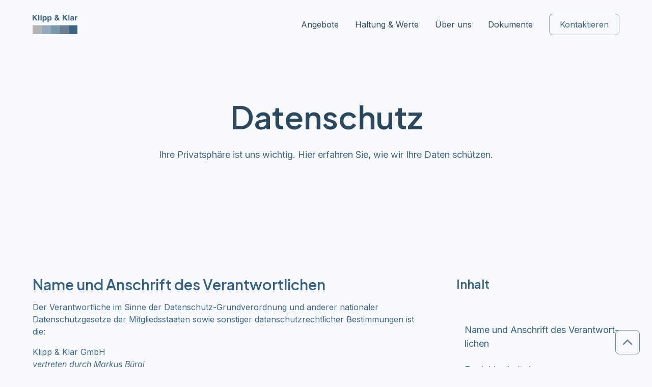

--- FILE ---
content_type: text/html
request_url: https://www.klippundklar.ch/datenschutz
body_size: 22718
content:
<!DOCTYPE html><!-- This site was created in Webflow. https://webflow.com --><!-- Last Published: Mon Jan 05 2026 08:25:14 GMT+0000 (Coordinated Universal Time) --><html data-wf-domain="www.klippundklar.ch" data-wf-page="6800d13cb79b3b12d5b317dc" data-wf-site="6800cd7c3cc509264f9f6fb1" lang="de-DE"><head><meta charset="utf-8"/><title>Datenschutz</title><meta content="Datenschutz" property="og:title"/><meta content="Datenschutz" property="twitter:title"/><meta content="width=device-width, initial-scale=1" name="viewport"/><meta content="Webflow" name="generator"/><link href="https://cdn.prod.website-files.com/6800cd7c3cc509264f9f6fb1/css/staging-kandk.webflow.shared.fa0b8573d.css" rel="stylesheet" type="text/css"/><link href="https://fonts.googleapis.com" rel="preconnect"/><link href="https://fonts.gstatic.com" rel="preconnect" crossorigin="anonymous"/><script src="https://ajax.googleapis.com/ajax/libs/webfont/1.6.26/webfont.js" type="text/javascript"></script><script type="text/javascript">WebFont.load({  google: {    families: ["Plus Jakarta Sans:200,300,regular,500,600,700,800","Inter:100,200,300,regular,500,600,700,800,900,100italic,200italic,300italic,italic,500italic,600italic,700italic,800italic,900italic"]  }});</script><script type="text/javascript">!function(o,c){var n=c.documentElement,t=" w-mod-";n.className+=t+"js",("ontouchstart"in o||o.DocumentTouch&&c instanceof DocumentTouch)&&(n.className+=t+"touch")}(window,document);</script><link href="https://cdn.prod.website-files.com/6800cd7c3cc509264f9f6fb1/682471ae3728c65ce4d4ed5e_Website-Favicon_without-background.png" rel="shortcut icon" type="image/x-icon"/><link href="https://cdn.prod.website-files.com/6800cd7c3cc509264f9f6fb1/682471b5c9f792496165de3b_Website-Webclip_without-background.png" rel="apple-touch-icon"/><script src="https://www.google.com/recaptcha/api.js" type="text/javascript"></script><!-- Keep this css code to improve the font quality-->
<style>
  * {
  -webkit-font-smoothing: antialiased;
  -moz-osx-font-smoothing: grayscale;
  -o-font-smoothing: antialiased;
}
</style></head><body><div class="page-wrapper"><div class="global-styles"><div class="style-overrides w-embed"><style>

/* Focus state style for keyboard navigation for the focusable elements */
*[tabindex]:focus-visible,
  input[type="file"]:focus-visible {
   outline: 0.125rem solid #4d65ff;
   outline-offset: 0.125rem;
}

/* Get rid of top margin on first element in any rich text element */
.w-richtext > :not(div):first-child, .w-richtext > div:first-child > :first-child {
  margin-top: 0 !important;
}

/* Get rid of bottom margin on last element in any rich text element */
.w-richtext>:last-child, .w-richtext ol li:last-child, .w-richtext ul li:last-child {
	margin-bottom: 0 !important;
}

/* Prevent all click and hover interaction with an element */
.pointer-events-off {
	pointer-events: none;
}

/* Enables all click and hover interaction with an element */
.pointer-events-on {
  pointer-events: auto;
}

/* Create a class of .div-square which maintains a 1:1 dimension of a div */
.div-square::after {
	content: "";
	display: block;
	padding-bottom: 100%;
}

/* Make sure containers never lose their center alignment */
.container-medium,.container-small, .container-large {
	margin-right: auto !important;
  margin-left: auto !important;
}


/* Apply "..." after 3 lines of text */
.text-style-3lines {
	display: -webkit-box;
	overflow: hidden;
	-webkit-line-clamp: 3;
	-webkit-box-orient: vertical;
}

/* Apply "..." after 2 lines of text */
.text-style-2lines {
	display: -webkit-box;
	overflow: hidden;
	-webkit-line-clamp: 2;
	-webkit-box-orient: vertical;
}

/* Adds inline flex display */
.display-inlineflex {
  display: inline-flex;
}

/* These classes are never overwritten */
.hide {
  display: none !important;
}

/* Remove default Webflow chevron from form select */
select{
  -webkit-appearance:none;
}


@media screen and (max-width: 991px) {
    .hide, .hide-tablet {
        display: none !important;
    }
}
  @media screen and (max-width: 767px) {
    .hide-mobile-landscape{
      display: none !important;
    }
}
  @media screen and (max-width: 479px) {
    .hide-mobile{
      display: none !important;
    }
}
 
.margin-0 {
  margin: 0rem !important;
}
  
.padding-0 {
  padding: 0rem !important;
}

.spacing-clean {
padding: 0rem !important;
margin: 0rem !important;
}

.margin-top {
  margin-right: 0rem !important;
  margin-bottom: 0rem !important;
  margin-left: 0rem !important;
}

.padding-top {
  padding-right: 0rem !important;
  padding-bottom: 0rem !important;
  padding-left: 0rem !important;
}
  
.margin-right {
  margin-top: 0rem !important;
  margin-bottom: 0rem !important;
  margin-left: 0rem !important;
}

.padding-right {
  padding-top: 0rem !important;
  padding-bottom: 0rem !important;
  padding-left: 0rem !important;
}

.margin-bottom {
  margin-top: 0rem !important;
  margin-right: 0rem !important;
  margin-left: 0rem !important;
}

.padding-bottom {
  padding-top: 0rem !important;
  padding-right: 0rem !important;
  padding-left: 0rem !important;
}

.margin-left {
  margin-top: 0rem !important;
  margin-right: 0rem !important;
  margin-bottom: 0rem !important;
}
  
.padding-left {
  padding-top: 0rem !important;
  padding-right: 0rem !important;
  padding-bottom: 0rem !important;
}
  
.margin-horizontal {
  margin-top: 0rem !important;
  margin-bottom: 0rem !important;
}

.padding-horizontal {
  padding-top: 0rem !important;
  padding-bottom: 0rem !important;
}

.margin-vertical {
  margin-right: 0rem !important;
  margin-left: 0rem !important;
}
  
.padding-vertical {
  padding-right: 0rem !important;
  padding-left: 0rem !important;
}

/* Apply "..." at 100% width */
.truncate-width { 
		width: 100%; 
    white-space: nowrap; 
    overflow: hidden; 
    text-overflow: ellipsis; 
}
/* Removes native scrollbar */
.no-scrollbar {
    -ms-overflow-style: none;
    overflow: -moz-scrollbars-none; 
}

.no-scrollbar::-webkit-scrollbar {
    display: none;
}
</style></div><div class="hover-change-based-on-color hide w-embed w-script"><script>
  document.addEventListener("DOMContentLoaded", function () {
    // Alle relevanten Selektoren in einem Set sammeln
    const selectorList = [
      ".hover-content",
      ".content-item-1",
      ".content-item-2",
      ".content-item-3",
      ".content-item-4",
      ".content-item-5"
    ];

    // Duplikate vermeiden durch Set
    const elements = new Set();

    selectorList.forEach(selector => {
      document.querySelectorAll(selector).forEach(el => elements.add(el));
    });

    // Effekt auf jedes eindeutige Element anwenden
    elements.forEach(item => {
      item.style.transition = "all 300ms ease-out";

      item.addEventListener("mouseenter", function () {
        item.style.transition = "all 300ms ease-in";
        item.style.filter = "brightness(110%)";
      });

      item.addEventListener("mouseleave", function () {
        item.style.transition = "all 300ms ease-out";
        item.style.filter = "brightness(100%)";
      });
    });
  });
</script></div><div class="backtotop_component"><a href="#top" class="backtotop_button w-inline-block"><svg xmlns="http://www.w3.org/2000/svg" width="100%" viewBox="0 0 24 24" fill="none" stroke="currentColor" stroke-width="2" stroke-linecap="round" stroke-linejoin="round" class="backtotop_button-icon lucide lucide-chevron-up-icon lucide-chevron-up"><path d="m18 15-6-6-6 6"></path></svg></a></div><div class="text-styles w-embed"><style>
@media (max-width: 991px) {
  .is-hyphens {
    hyphens: auto;
    -webkit-hyphens: auto; /* for Safari */
    -ms-hyphens: auto;     /* for older IE */
    word-break: break-word;
  }
}
</style></div></div><div data-animation="default" class="navbar_component w-nav" data-easing2="ease" fs-scrolldisable-element="smart-nav" data-easing="ease" data-collapse="medium" role="banner" data-duration="400" id="top"><div class="container-large"><div class="navbar_container"><a href="/" class="navbar_logo-link w-nav-brand"><svg xmlns="http://www.w3.org/2000/svg" width="100%" viewBox="0 0 2000 874" fill="none"><path d="M400 474H0V874H400V474Z" fill="currentColor" class="path-7"></path><path d="M800 474H400V874H800V474Z" fill="currentColor" class="path-6"></path><path d="M1200 474H800V874H1200V474Z" fill="currentColor" class="path-5"></path><path d="M1600 474H1200V874H1600V474Z" fill="currentColor" class="path-4"></path><path d="M2000 474H1600V874H2000V474Z" fill="currentColor" class="path-3"></path><path d="M225.423 258H156.78L77.9111 146.369L52.4302 172.543V258H-0.0917969V2.49701H52.4302V107.714L151.06 2.49701H220.049L115.352 107.714L225.423 258ZM252.637 2.49701H302.039V258H252.637V2.49701ZM401.189 69.06V258H351.094V69.06H401.189ZM401.189 0.937012V46.525H351.094V0.937012H401.189ZM607.464 89.34C622.718 105.634 630.345 129.555 630.345 161.103C630.345 194.384 622.833 219.75 607.811 237.199C592.903 254.649 573.664 263.374 550.089 263.374C535.067 263.374 522.585 259.618 512.647 252.106C507.216 247.946 501.901 241.879 496.701 233.906V332.363H447.818V69.06H495.141V96.967C500.456 88.763 506.119 82.291 512.128 77.553C523.106 69.117 536.163 64.899 551.302 64.899C573.374 64.899 592.094 73.046 607.464 89.34ZM579.383 163.53C579.383 148.969 576.032 136.084 569.329 124.875C562.742 113.666 551.996 108.061 537.089 108.061C519.177 108.061 506.869 116.555 500.167 133.542C496.7 142.556 494.966 153.996 494.966 167.863C494.966 189.82 500.802 205.247 512.474 214.145C519.407 219.345 527.613 221.945 537.089 221.945C550.841 221.945 561.298 216.63 568.462 205.998C575.743 195.367 579.383 181.21 579.383 163.53ZM824.485 89.34C839.739 105.634 847.367 129.555 847.367 161.103C847.367 194.384 839.855 219.75 824.832 237.199C809.925 254.649 790.684 263.374 767.11 263.374C752.087 263.374 739.608 259.618 729.669 252.106C724.238 247.946 718.921 241.879 713.721 233.906V332.363H664.839V69.06H712.161V96.967C717.477 88.763 723.139 82.291 729.148 77.553C740.127 69.117 753.185 64.899 768.323 64.899C790.395 64.899 809.116 73.046 824.485 89.34ZM796.404 163.53C796.404 148.969 793.054 136.084 786.352 124.875C779.765 113.666 769.017 108.061 754.109 108.061C736.198 108.061 723.89 116.555 717.188 133.542C713.721 142.556 711.988 153.996 711.988 167.863C711.988 189.82 717.824 205.247 729.495 214.145C736.429 219.345 744.633 221.945 754.109 221.945C767.861 221.945 778.319 216.63 785.484 205.998C792.764 195.367 796.404 181.21 796.404 163.53ZM1060.75 264.24C1034.86 264.24 1014.64 256.613 1000.08 241.359C985.519 226.105 978.238 209.176 978.238 190.571C978.238 175.201 982.051 162.028 989.678 151.049C997.305 140.071 1009.79 129.208 1027.12 118.461L1032.49 115.168C1025.1 106.848 1019.38 98.354 1015.33 89.687C1011.29 81.02 1009.27 72.006 1009.27 62.646C1009.27 44.041 1015.51 29.538 1027.99 19.138C1040.47 8.622 1056.65 3.36401 1076.52 3.36401C1094.66 3.36401 1109.63 8.73701 1121.42 19.484C1133.32 30.116 1139.27 43.752 1139.27 60.393C1139.27 75.415 1135.69 87.607 1128.52 96.967C1121.47 106.328 1111.07 114.995 1097.32 122.968L1133.55 167.69C1137.71 161.681 1140.89 155.152 1143.08 148.103C1145.4 141.053 1146.61 133.6 1146.72 125.742H1190.58C1189.89 141.227 1186.19 156.885 1179.49 172.717C1175.79 181.615 1169.78 191.438 1161.46 202.185L1207.91 258H1147.94L1130.26 236.333C1121.71 244.306 1113.73 250.2 1106.34 254.013C1093.16 260.831 1077.97 264.24 1060.75 264.24ZM1057.97 146.716C1045.61 154.921 1037.4 162.143 1033.36 168.383C1029.43 174.624 1027.47 181.499 1027.47 189.011C1027.47 197.447 1030.88 205.189 1037.69 212.238C1044.63 219.287 1053.47 222.812 1064.21 222.812C1072.3 222.812 1079.93 220.963 1087.1 217.265C1094.38 213.452 1100.27 209.234 1104.78 204.611L1057.97 146.716ZM1054.68 60.913C1054.68 65.535 1056.3 70.389 1059.53 75.473C1061.61 78.824 1066.12 84.776 1073.05 93.327C1079.99 88.474 1084.96 84.371 1087.96 81.02C1093.74 74.78 1096.63 68.02 1096.63 60.739C1096.63 55.424 1094.9 50.686 1091.43 46.525C1087.96 42.365 1082.7 40.285 1075.65 40.285C1071.26 40.285 1067.16 41.499 1063.35 43.925C1057.57 47.508 1054.68 53.17 1054.68 60.913ZM1567.77 258H1499.12L1420.25 146.369L1394.77 172.543V258H1342.25V2.49701H1394.77V107.714L1493.4 2.49701H1562.39L1457.7 107.714L1567.77 258ZM1594.98 2.49701H1644.38V258H1594.98V2.49701ZM1699.85 89.514C1712.91 72.873 1735.33 64.553 1767.11 64.553C1787.79 64.553 1806.17 68.655 1822.23 76.86C1838.29 85.065 1846.32 100.55 1846.32 123.315V209.985C1846.32 215.994 1846.44 223.274 1846.67 231.826C1847.02 238.297 1848 242.688 1849.62 245C1851.24 247.311 1853.66 249.217 1856.9 250.72V258H1803.16C1801.66 254.187 1800.62 250.604 1800.04 247.253C1799.46 243.902 1799 240.088 1798.66 235.812C1791.84 243.208 1783.98 249.506 1775.08 254.707C1764.45 260.831 1752.43 263.894 1739.03 263.894C1721.92 263.894 1707.77 259.04 1696.56 249.333C1685.46 239.51 1679.92 225.643 1679.92 207.731C1679.92 184.504 1688.87 167.69 1706.79 157.29C1716.61 151.627 1731.05 147.583 1750.12 145.156L1766.93 143.076C1776.06 141.92 1782.59 140.476 1786.52 138.742C1793.57 135.738 1797.1 131.057 1797.1 124.702C1797.1 116.959 1794.38 111.643 1788.95 108.754C1783.63 105.75 1775.77 104.248 1765.37 104.248C1753.7 104.248 1745.44 107.137 1740.59 112.915C1737.12 117.19 1734.81 122.968 1733.65 130.249H1685.98C1687.02 113.723 1691.65 100.145 1699.85 89.514ZM1736.6 222.292C1741.22 226.105 1746.88 228.012 1753.59 228.012C1764.22 228.012 1773.98 224.892 1782.88 218.652C1791.9 212.412 1796.58 201.029 1796.92 184.504V166.13C1793.8 168.094 1790.62 169.712 1787.39 170.983C1784.27 172.139 1779.93 173.237 1774.39 174.277L1763.29 176.357C1752.89 178.206 1745.44 180.459 1740.93 183.117C1733.31 187.624 1729.49 194.615 1729.49 204.091C1729.49 212.527 1731.86 218.594 1736.6 222.292ZM1985.34 114.648C1965.47 114.648 1952.12 121.119 1945.3 134.062C1941.49 141.342 1939.58 152.552 1939.58 167.69V258H1889.83V69.06H1936.98V101.994C1944.61 89.398 1951.25 80.789 1956.91 76.167C1966.16 68.424 1978.18 64.553 1992.97 64.553C1993.89 64.553 1994.64 64.611 1995.22 64.726C1995.92 64.726 1997.36 64.784 1999.56 64.899V115.515C1996.44 115.168 1993.66 114.937 1991.24 114.821C1988.81 114.706 1986.84 114.648 1985.34 114.648Z" fill="currentColor" class="path-2"></path></svg></a><nav role="navigation" class="navbar1_menu is-page-height-tablet w-nav-menu"><div class="navbar1_menu-links"><a href="/angebote" class="navbar_link w-nav-link">Angebote</a><a href="/haltung-werte" class="navbar_link w-nav-link">Haltung &amp; Werte</a><div data-delay="200" data-hover="true" blocks-name="navbar1_menu-dropdown" data-w-id="320d59ad-6e25-d595-6294-74b7044025e3" class="navbar1_menu-dropdown w-dropdown"><div class="navbar_link dropdown-wrapper w-dropdown-toggle"><a href="/ueber-uns" class="navbar_link">Über uns</a></div><nav blocks-name="navbar1_dropdown-list" blocks-slot-children="ST366" class="navbar1_dropdown-list w-dropdown-list"><a href="/ueber-uns#offene-stellen" blocks-name="navbar1_dropdown-link" class="navbar_link w-dropdown-link">Offene Stellen</a></nav></div><a href="/ueber-uns" class="navbar_link mobile w-nav-link">Über uns</a><a href="/dokumente" class="navbar_link w-nav-link">Dokumente</a></div><div class="navbar1_menu-buttons"><a href="/kontakt" class="button is-secondary is-small w-button">Kontaktieren</a></div></nav><div data-w-id="a17fe3c8-4d21-bf7a-c3f9-dc0923ef295e" class="navbar1_menu-button w-nav-button"><div class="menu-icon1"><div class="menu-icon1_line-top"></div><div class="menu-icon1_line-middle"><div class="menu-icon1_line-middle-inner"></div></div><div class="menu-icon1_line-bottom"></div></div></div></div></div></div><main class="main-wrapper"><header class="section_dokumente_header-sektion"><div class="padding-global"><div class="container-large"><div class="padding-section-large bottom-spacing-removed"><div class="dokumente_header-sektion_component"><div class="text-align-center"><div class="max-width-large align-center"><div class="margin-bottom margin-small"><h1 class="heading-style-h1">Datenschutz</h1></div><p class="text-size-medium">Ihre Privatsphäre ist uns wichtig. Hier erfahren Sie, wie wir Ihre Daten schützen.</p></div></div></div><div class="padding-bottom-component"><div class="spacer-xhuge"></div></div></div></div></div></header><section class="section_datenschutz_text-body-sektion"><div class="padding-global"><div class="container-large"><div class="padding-section-large"><div class="datenschutz_text-body-sektion_component"><div id="w-node-_5a88c263-9f31-06a7-67bf-53664322a69f-4322a66b" class="max-width-large"><div id="content" fs-richtext-element="rich-text" class="text-rich-text w-node-_1711e31d-75e5-7aa3-aa7d-20111fa520e6-4322a66b w-richtext"><h3>Name und An­schrift des Ver­ant­wort­li­chen</h3><p>Der Verantwortliche im Sinne der Datenschutz-Grundverordnung und anderer nationaler Datenschutzgesetze der Mitgliedsstaaten sowie sonstiger datenschutzrechtlicher Bestimmungen ist die: </p><p>Klipp &amp; Klar GmbH<em><br/>vertreten durch Markus Bürgi<br/>‍</em>Bahnhofstrasse 5<br/>Postfach 669<br/>2502 Biel/Bienne</p><p>032 322 52 52<a href="mailto:info@klippundklar.ch"><br/>info@klippundklar.ch</a></p><h3>Erreichbarkeit des Datenschutzbeauftragten</h3><p>Den Datenschutzbeauftragten des Verantwortlichen erreichen Sie per E-Mail unter info@klippundklar.ch. </p><h3>All­ge­mei­nes zur Da­ten­ver­ar­bei­tung</h3><h5>Um­fang der Ver­ar­bei­tung per­so­nen­be­zo­ge­ner Da­ten</h5><p>Wir verarbeiten personenbezogene Daten unserer Nutzer grundsätzlich nur, soweit dies zur Bereitstellung einer funktionsfähigen Website sowie unserer Inhalte und Leistungen erforderlich ist. Die Verarbeitung personenbezogener Daten unserer Nutzer erfolgt regelmäßig nur nach Einwilligung des Nutzers. Eine Ausnahme gilt in solchen Fällen, in denen eine vorherige Einholung einer Einwilligung aus tatsächlichen Gründen nicht möglich ist und die Verarbeitung der Daten durch gesetzliche Vorschriften gestattet ist.</p><h5>Rechts­grund­la­ge für die Ver­ar­bei­tung per­so­nen­be­zo­ge­ner Da­ten</h5><p>Soweit wir für Verarbeitungsvorgänge personenbezogener Daten eine Einwilligung der betroffenen Person einholen, dient Art. 6 Abs. 1 lit. a EU-Datenschutzgrundverordnung (DSGVO) als Rechtsgrundlage.</p><p>Bei der Verarbeitung von personenbezogenen Daten, die zur Erfüllung eines Vertrages, dessen Vertragspartei die betroffene Person ist, erforderlich ist, dient Art. 6 Abs. 1 lit. b DSGVO als Rechtsgrundlage. Dies gilt auch für Verarbeitungsvorgänge, die zur Durch-führung vorvertraglicher Maßnahmen erforderlich sind.</p><p>Soweit eine Verarbeitung personenbezogener Daten zur Erfüllung einer rechtlichen Verpflichtung erforderlich ist, der unser Unternehmen unterliegt, dient Art. 6 Abs. 1 lit. c DSGVO als Rechtsgrundlage.</p><p>Für den Fall, dass lebenswichtige Interessen der betroffenen Person oder einer anderen natürlichen Person eine Verarbeitung personenbezogener Daten erforderlich machen, dient Art. 6 Abs. 1 lit. d DSGVO als Rechtsgrundlage.<br/>Ist die Verarbeitung zur Wahrung eines berechtigten Interesses unseres Unternehmens oder eines Dritten erforderlich und überwiegen die Interessen, Grundrechte und Grundfreiheiten des Betroffenen das erstgenannte Interesse nicht, so dient Art. 6 Abs. 1 lit. f DSGVO als Rechtsgrundlage für die Verarbeitung.</p><h5>Da­ten­lö­schung und Spei­cher­dau­er</h5><p>Die personenbezogenen Daten der betroffenen Person werden gelöscht oder gesperrt, sobald der Zweck der Speicherung entfällt. Eine Speicherung kann darüber hinaus erfolgen, wenn dies durch den europäischen oder nationalen Gesetzgeber in unionsrechtlichen Verordnungen, Gesetzen oder sonstigen Vorschriften, denen der Verantwortliche unterliegt, vorgesehen wurde. Eine Sperrung oder Löschung der Daten erfolgt auch dann, wenn eine durch die genannten Normen vorgeschriebene Speicherfrist abläuft, es sei denn, dass eine Erforderlichkeit zur weiteren Speicherung der Daten für einen Vertragsabschluss oder eine Vertragserfüllung besteht.</p><h3>​Be­reit­stel­lung der Web­site und Er­stel­lung von Log­files</h3><h5>Be­schrei­bung und Um­fang der Da­ten­ver­ar­bei­tung</h5><p>Bei jedem Aufruf unserer Internetseite erfasst unser System automatisiert Daten und Informationen vom Computersystem des aufrufenden Rechners.</p><p>Folgende Daten werden hierbei erhoben:</p><ul role="list"><li>Informationen über den Browsertyp und die verwendete Version</li><li>Das Betriebssystem des Nutzers</li><li>Der Internet-Service-Provider des Nutzers</li><li>Die pseudonymisierte IP-Adresse des Nutzers</li><li>Datum und Uhrzeit des Zugriffs</li><li>Websites, von denen das System des Nutzers auf unsere Internetseite gelangt</li><li>Websites, die vom System des Nutzers über unsere Website aufgerufen werden</li></ul><p>Die Daten werden ebenfalls in den Logfiles unseres Systems gespeichert. Eine Speicherung dieser Daten zusammen mit anderen personenbezogenen Daten des Nutzers findet nicht statt.</p><h5>Rechts­grund­la­ge für die Da­ten­ver­ar­bei­tung</h5><p>Rechtsgrundlage für die vorübergehende Speicherung der Daten und der Logfiles ist Art. 6 Abs. 1 lit. f DSGVO.</p><h5>​Zweck der Da­ten­ver­ar­bei­tung</h5><p>Die vorübergehende Speicherung der IP-Adresse durch das System ist notwendig, um eine Auslieferung der Website an den Rechner des Nutzers zu ermöglichen. Hierfür muss die IP-Adresse des Nutzers für die Dauer der Sitzung gespeichert bleiben.</p><p>Die Speicherung in Logfiles erfolgt, um die Funktionsfähigkeit der Website sicher-zustellen. Zudem dienen uns die Daten zur Optimierung der Website und zur Sicher-stellung der Sicherheit unserer informationstechnischen Systeme. Eine Auswertung der Daten zu Marketingzwecken findet in diesem Zusammenhang nicht statt.</p><p>In diesen Zwecken liegt auch unser berechtigtes Interesse an der Datenverarbeitung nach Art. 6 Abs. 1 lit. f DSGVO.</p><h5>​Dau­er der Spei­che­rung</h5><p>Die Daten werden gelöscht, sobald sie für die Erreichung des Zweckes ihrer Erhebung nicht mehr erforderlich sind. Im Falle der Erfassung der Daten zur Bereitstellung der Website ist dies der Fall, wenn die jeweilige Sitzung beendet ist.<br/>Im Falle der Speicherung der Daten in Logfiles ist dies nach spätestens sieben Tagen der Fall. Eine darüberhinausgehende Speicherung ist möglich. In diesem Fall werden die IP-Adressen der Nutzer gelöscht oder verfremdet, sodass eine Zuordnung des aufrufenden Clients nicht mehr möglich ist.</p><h5>​Wi­der­spruchs- und Be­sei­ti­gungs­mög­lich­keit</h5><p>Die Erfassung der Daten zur Bereitstellung der Website und die Speicherung der Daten in Logfiles ist für den Betrieb der Internetseite zwingend erforderlich. Es besteht folglich seitens des Nutzers keine Widerspruchsmöglichkeit.</p><h3>​Verwendung von Cookies</h3><h5>Beschreibung und Umfang der Datenverarbeitung</h5><p>Unsere Webseite verwendet Cookies. Bei Cookies handelt es sich um Textdateien, die im Internetbrowser bzw. vom Internetbrowser auf dem Computersystem des Nutzers gespeichert werden. Ruft ein Nutzer eine Website auf, so kann ein Cookie auf dem Betriebssystem des Nutzers gespeichert werden. Dieses Cookie enthält eine charakteristische Zeichenfolge, die eine eindeutige Identifizierung des Browsers beim erneuten Aufrufen der Website ermöglicht.<br/><br/>Wir setzen Cookies ein, um unsere Website nutzerfreundlicher zu gestalten. Einige Elemente unserer Internetseite erfordern es, dass der aufrufende Browser auch nach einem Seitenwechsel identifiziert werden kann.</p><p>In den Cookies werden dabei folgende Daten gespeichert und übermittelt:</p><ul role="list"><li>Spracheinstellungen</li><li>Log-In-Informationen</li><li>Wix-Backend-Nutzer-Informationen</li><li>Früherer Besuch zur Verhinderung erneuter Popup-Anzeigen</li><li>Session-Informationen für Webservices</li></ul><p>Wir verwenden auf unserer Website darüber hinaus Cookies, die eine Analyse des Surfverhaltens der Nutzer ermöglichen.</p><ul role="list"><li>Eingegebene Suchbegriffe</li><li>Häufigkeit von Seitenaufrufen</li><li>Inanspruchnahme von Website-Funktionen</li><li>Browser</li><li>Betriebssysteme</li><li>Datum und Uhrzeit des Zugriffs</li><li>Websites, von denen das System des Nutzers auf unsere Internetseite gelangt</li></ul><p>Die auf diese Weise erhobenen Daten der Nutzer werden durch technische Vorkehr-ungen anonymisiert. Daher ist eine Zuordnung der Daten zum aufrufenden Nutzer nicht mehr möglich. Die Daten werden nicht gemeinsam mit sonstigen personenbezogenen Daten der Nutzer gespeichert.</p><h5>​Rechtsgrundlage für die Datenverarbeitung</h5><p>Die Rechtsgrundlage für die Verarbeitung personenbezogener Daten unter Verwendung von Cookies ist Art. 6 Abs. 1 lit. f DSGVO.</p><h5>​Zweck der Da­ten­ver­ar­bei­tung </h5><p>Der Zweck der Verwendung technisch notwendiger Cookies ist, die Nutzung von Websites für die Nutzer zu vereinfachen. Einige Funktionen unserer Internetseite können ohne den Einsatz von Cookies nicht angeboten werden. Für diese ist es erforderlich, dass der Browser auch nach einem Seitenwechsel wiedererkannt wird.</p><p>Für folgende Anwendungen benötigen wir Cookies:</p><ul role="list"><li>Übernahme von Spracheinstellungen</li></ul><p>Die durch technisch notwendige Cookies erhobenen Nutzerdaten werden nicht zur Erstellung von Nutzerprofilen verwendet. Die Verwendung der Analyse-Cookies erfolgt zu dem Zweck, die Qualität unserer Website und ihre Inhalte zu verbessern. Durch die Analyse-Cookies erfahren wir, wie die Website genutzt wird und können so unser Angebot stetig optimieren. In diesen Zwecken liegt auch unser berechtigtes Interesse in der Verarbeitung der personenbezogenen Daten nach Art. 6 Abs. 1 lit. f DSGVO.</p><h5>​Dauer der Speicherung, Widerspruchs- und Beseitigungsmöglichkeit</h5><p>Cookies werden auf dem Rechner des Nutzers gespeichert und von diesem an unserer Seite übermittelt. Daher haben Sie als Nutzer auch die volle Kontrolle über die Verwendung von Cookies. Durch eine Änderung der Einstellungen in Ihrem Internet-browser können Sie die Übertragung von Cookies deaktivieren oder einschränken. Bereits gespeicherte Cookies können jederzeit gelöscht werden. Dies kann auch automatisiert erfolgen. Werden Cookies für unsere Website deaktiviert, können möglicherweise nicht mehr alle Funktionen der Website vollumfänglich genutzt werden.</p><h3>​Hosting</h3><h5>Hosting durch Webflow</h5><p>Wir nutzen das Website-Baukasten-System von Webflow zum Zwecke des Hostings und der Darstellung der Website auf Basis einer Verarbeitung in unserem Auftrag. Sämtliche auf unserer Website erhobenen Daten werden auf den Servern von Webflow verarbeitet. Im Rahmen der vorgenannten Leistungen von Webflow können Daten auch im Rahmen einer weiteren Verarbeitung im Auftrag an Webflow übermittelt werden. Für den Fall der Übermittlung von Daten an Webflow ist durch Angemessenheitsbeschluss der Europäischen Kommission das angemessene Datenschutzniveau gewährleistet. Weitere Hinweise zum Datenschutz von Webflow erhalten Sie unter der nachstehenden Internetseite: </p><p><a href="https://de.wix.com/about/privacy" target="_blank">https://webflow.com/legal/eu-privacy-policy</a></p><p><a href="https://de.wix.com/about/privacy" target="_blank">‍</a>Der Umfang der Verarbeitung personenbezogener Daten wird im Folgenden dargestellt. Eine weitere Verarbeitung auf anderen Servern als den vorgenannten von Wix findet nur im nachstehend mitgeteilten Rahmen statt.</p><h3>Web­for­mu­la­re und E-Mail-Kon­takt</h3><h5>Be­schrei­bung und Um­fang der Da­ten­ver­ar­bei­tung</h5><p>Auf unserer Internetseite sind Kontaktformulare vorhanden, welche für die elektronische Kontaktaufnahme genutzt werden können. Zudem sind weitere Webformulare im Einsatz, die der Anmeldung zu Veranstaltungen oder der Abwicklung von Registrierungen dienen. Nimmt ein Nutzer diese Möglichkeit wahr, so werden die in der Eingabemaske eingegeben Daten an uns übermittelt und gespeichert. Über die in der Eingabemaske hinterlegten Felder hinaus sind dies:</p><ul role="list"><li>Die IP-Adresse des Nutzers</li><li>Datum und Uhrzeit der Registrierung</li><li>Dauer des Ausfüllvorgangs</li><li>Browser des Nutzers</li><li>Information zur Spracheinstellung</li></ul><p>Für die Verarbeitung der Daten wird im Rahmen des Absendevorgangs Ihre Einwilligung eingeholt und auf diese Datenschutzerklärung verwiesen. </p><p>Alternativ ist eine Kontaktaufnahme über die auf der jeweiligen Website bereitgestellte E-Mail-Adresse möglich. In diesem Fall werden die mit der E-Mail übermittelten personenbezogenen Daten des Nutzers gespeichert.</p><p>Es erfolgt in diesem Zusammenhang keine Weitergabe der Daten an Dritte, außer es wird im Rahmen der Einwilligung explizit darauf verwiesen. Die Daten werden ausschließlich für die Verarbeitung der Konversation verwendet. Bitte beachten Sie, dass nicht sichergestellt werden kann, dass Ihre Daten vertraulich übermittelt werden. Deshalb sollen bei dieser Kontaktaufnahme keine vertraulichen Daten (medizinische Anliegen etc.) übermittelt werden.</p><h5>Rechts­grund­la­ge für die Da­ten­ver­ar­bei­tung</h5><p>Rechtsgrundlage für die Verarbeitung der Daten ist bei Vorliegen einer Einwilligung des Nutzers Art. 6 Abs. 1 lit. a DSGVO.</p><p>Rechtsgrundlage für die Verarbeitung der Daten, die im Zuge einer Übersendung einer E-Mail übermittelt werden, ist Art. 6 Abs. 1 lit. f DSGVO. Zielt der E-Mail-Kontakt auf den Abschluss eines Vertrages ab, so ist zusätzliche Rechtsgrundlage für die Verarbeitung Art. 6 Abs. 1 lit. b DSGVO.</p><p> Zweck der Da­ten­ver­ar­bei­tung<br/> Die Verarbeitung der personenbezogenen Daten aus der Eingabemaske dient uns allein zur Bearbeitung der Kontaktaufnahme. Im Falle einer Kontaktaufnahme per E-Mail liegt hieran auch das erforderliche berechtigte Interesse an der Verarbeitung der Daten.</p><p>Die sonstigen während des Absendevorgangs verarbeiteten personenbezogenen Daten dienen dazu, einen Missbrauch des Kontaktformulars zu verhindern und die Sicherheit unserer informationstechnischen Systeme sicherzustellen.</p><h5>​Dau­er der Spei­che­rung</h5><p>Die Daten werden gelöscht, sobald sie für die Erreichung des Zweckes ihrer Erhebung nicht mehr erforderlich sind. Für die personenbezogenen Daten aus der Eingabemaske des Kontaktformulars und diejenigen, die per E-Mail übersandt wurden, ist dies dann der Fall, wenn die jeweilige Konversation mit dem Nutzer beendet ist. Beendet ist die Konversation dann, wenn sich aus den Umständen entnehmen lässt, dass der betroffene Sachverhalt abschließend geklärt ist.</p><p>Die während des Absendevorgangs zusätzlich erhobenen personenbezogenen Daten werden spätestens nach einer Frist von sieben Tagen gelöscht.</p><h5>​Wi­der­spruchs- und Be­sei­ti­gungs­mög­lich­keit</h5><p>Der Nutzer hat jederzeit die Möglichkeit, seine Einwilligung zur Verarbeitung der personenbezogenen Daten zu widerrufen. </p><p>Nimmt der Nutzer per E-Mail Kontakt mit uns auf, so kann er der Speicherung seiner personenbezogenen Daten jederzeit widersprechen. In einem solchen Fall kann die Konversation nicht fortgeführt werden.</p><p>Alle personenbezogenen Daten, die im Zuge der Kontaktaufnahme gespeichert wurden, werden in diesem Fall gelöscht.</p><h3>Rech­te der be­trof­fe­nen Per­son<br/></h3><p>Werden personenbezogene Daten von Ihnen verarbeitet, sind Sie Betroffener i.S.d. DSGVO und es stehen Ihnen folgende Rechte gegenüber dem Verantwortlichen zu:</p><h5>​Aus­kunfts­recht</h5><p>Sie können von dem Verantwortlichen eine Bestätigung darüber verlangen, ob personenbezogene Daten, die Sie betreffen, von uns verarbeitet werden.</p><p>Liegt eine solche Verarbeitung vor, können Sie von dem Verantwortlichen über folgende Informationen Auskunft verlangen:</p><ul role="list"><li>die Zwecke, zu denen die personenbezogenen Daten verarbeitet werden;</li><li>die Kategorien von personenbezogenen Daten, welche verarbeitet werden;</li><li>die Empfänger bzw. die Kategorien von Empfängern, gegenüber denen die Sie betreffenden personenbezogenen Daten offengelegt wurden oder noch offengelegt werden;</li><li>die geplante Dauer der Speicherung der Sie betreffenden personenbezogenen Daten oder, falls konkrete Angaben hierzu nicht möglich sind, Kriterien für die Festlegung der Speicherdauer;</li><li>das Bestehen eines Rechts auf Berichtigung oder Löschung der Sie betreffenden personenbezogenen Daten, eines Rechts auf Einschränkung der Verarbeitung durch den Verantwortlichen oder eines Widerspruchsrechts gegen diese Verarbeitung;</li><li>das Bestehen eines Beschwerderechts bei einer Aufsichtsbehörde;</li><li>alle verfügbaren Informationen über die Herkunft der Daten, wenn die personenbezogenen Daten nicht bei der betroffenen Person erhoben werden;</li><li>das Bestehen einer automatisierten Entscheidungsfindung einschließlich Profiling gemäß Art. 22 Abs. 1 und 4 DSGVO und – zumindest in diesen Fällen – aussagekräftige Informationen über die involvierte Logik sowie die Tragweite und die angestrebten Auswirkungen einer derartigen Verarbeitung für die betroffene Person.</li></ul><p>Ihnen steht das Recht zu, Auskunft darüber zu verlangen, ob die Sie betreffenden personenbezogenen Daten in ein Drittland oder an eine internationale Organisation übermittelt werden. In diesem Zusammenhang können Sie verlangen, über die geeigneten Garantien gem. Art. 46 DSGVO im Zusammenhang mit der Übermittlung unterrichtet zu werden.</p><h5>Recht auf Be­rich­ti­gung</h5><p>Sie haben ein Recht auf Berichtigung und/oder Vervollständigung gegenüber dem Verantwortlichen, sofern die verarbeiteten personenbezogenen Daten, die Sie betreffen, unrichtig oder unvollständig sind. Der Verantwortliche hat die Berichtigung unverzüglich vorzunehmen.</p><h5>​Recht auf Ein­schrän­kung der Ver­ar­bei­tung</h5><p>Unter den folgenden Voraussetzungen können Sie die Einschränkung der Verarbeitung der Sie betreffenden personenbezogenen Daten verlangen:</p><ul role="list"><li>wenn Sie die Richtigkeit der Sie betreffenden personenbezogenen Daten für eine Dauer bestreiten, die es dem Verantwortlichen ermöglicht, die Richtigkeit der personenbezogenen Daten zu überprüfen;</li><li>die Verarbeitung unrechtmäßig ist und Sie die Löschung der personenbezogenen Daten ablehnen und stattdessen die Einschränkung der Nutzung der personen-bezogenen Daten verlangen;</li><li>der Verantwortliche die personenbezogenen Daten für die Zwecke der Verarbeitung nicht länger benötigt, Sie diese jedoch zur Geltendmachung, Ausübung oder Verteidigung von Rechtsansprüchen benötigen, oder</li><li>wenn Sie Widerspruch gegen die Verarbeitung gemäß Art. 21 Abs. 1 DSGVO eingelegt haben und noch nicht feststeht, ob die berechtigten Gründe des Verantwortlichen gegenüber Ihren Gründen überwiegen.</li></ul><p>Wurde die Verarbeitung der Sie betreffenden personenbezogenen Daten eingeschränkt, dürfen diese Daten – von ihrer Speicherung abgesehen – nur mit Ihrer Einwilligung oder zur Geltendmachung, Ausübung oder Verteidigung von Rechtsansprüchen oder zum Schutz der Rechte einer anderen natürlichen oder juristischen Person oder aus Gründen eines wichtigen öffentlichen Interesses der Union oder eines Mitgliedstaats verarbeitet werden.</p><p>Wurde die Verarbeitung nach den o.g. Voraussetzungen eingeschränkt, werden Sie von dem Verantwortlichen unterrichtet bevor die Einschränkung aufgehoben wird.</p><h5>​Recht auf Lö­schung</h5><h6>Löschungspflicht</h6><p>Sie können von dem Verantwortlichen verlangen, dass die Sie betreffenden personenbezogenen Daten unverzüglich gelöscht werden, und der Verantwortliche ist verpflichtet, diese Daten unverzüglich zu löschen, sofern einer der folgenden Gründe zutrifft:</p><ul role="list"><li>Die Sie betreffenden personenbezogenen Daten sind für die Zwecke, für die sie erhoben oder auf sonstige Weise verarbeitet wurden, nicht mehr notwendig.</li><li>Sie widerrufen Ihre Einwilligung, auf die sich die Verarbeitung gem. Art. 6 Abs. 1 lit. a oder Art. 9 Abs. 2 lit. a DSGVO stützte, und es fehlt an einer anderweitigen Rechtsgrundlage für die Verarbeitung.</li><li>Sie legen gem. Art. 21 Abs. 1 DSGVO Widerspruch gegen die Verarbeitung ein und es liegen keine vorrangigen berechtigten Gründe für die Verarbeitung vor, oder Sie legen gem. Art. 21 Abs. 2 DSGVO Widerspruch gegen die Verarbeitung ein.</li><li>Die Sie betreffenden personenbezogenen Daten wurden unrechtmäßig verarbeitet.</li><li>Die Löschung der Sie betreffenden personenbezogenen Daten ist zur Erfüllung einer rechtlichen Verpflichtung nach dem Unionsrecht oder dem Recht der Mitgliedstaaten erforderlich, dem der Verantwortliche unterliegt.</li></ul><p>Die Sie betreffenden personenbezogenen Daten wurden in Bezug auf angebotene Dienste der Informationsgesellschaft gemäß Art. 8 Abs. 1 DSGVO erhoben.</p><h6>Information an Dritte</h6><p>Hat der Verantwortliche die Sie betreffenden personenbezogenen Daten öffentlich gemacht und ist er gem. Art. 17 Abs. 1 DSGVO zu deren Löschung verpflichtet, so trifft er unter Berücksichtigung der verfügbaren Technologie und der Implementierungskosten angemessene Maßnahmen, auch technischer Art, um für die Datenverarbeitung Verantwortliche, die die personenbezogenen Daten verarbeiten, darüber zu informieren, dass Sie als betroffene Person von ihnen die Löschung aller Links zu diesen personenbezogenen Daten oder von Kopien oder Replikationen dieser personenbezogenen Daten verlangt haben.</p><h6>Ausnahmen</h6><p>Das Recht auf Löschung besteht nicht, soweit die Verarbeitung erforderlich ist</p><ul role="list"><li>zur Ausübung des Rechts auf freie Meinungsäußerung und Information;</li><li>zur Erfüllung einer rechtlichen Verpflichtung, die die Verarbeitung nach dem Recht der Union oder der Mitgliedstaaten, dem der Verantwortliche unterliegt, erfordert, oder zur Wahrnehmung einer Aufgabe, die im öffentlichen Interesse liegt oder in Ausübung öffentlicher Gewalt erfolgt, die dem Verantwortlichen übertragen wurde;</li><li>aus Gründen des öffentlichen Interesses im Bereich der öffentlichen Gesundheit gemäß Art. 9 Abs. 2 lit. h und i sowie Art. 9 Abs. 3 DSGVO; </li><li>für im öffentlichen Interesse liegende Archivzwecke, wissenschaftliche oder historische Forschungszwecke oder für statistische Zwecke gem. Art. 89 Abs. 1 DSGVO, soweit das unter Abschnitt a) genannte Recht voraussichtlich die Verwirklichung der Ziele dieser Verarbeitung unmöglich macht oder ernsthaft beeinträchtigt, oder </li><li>zur Geltendmachung, Ausübung oder Verteidigung von Rechtsansprüchen.</li></ul><h5>Recht auf Un­ter­rich­tung</h5><p>Haben Sie das Recht auf Berichtigung, Löschung oder Einschränkung der Verarbeitung gegenüber dem Verantwortlichen geltend gemacht, ist dieser verpflichtet, allen Empfängern, denen die Sie betreffenden personenbezogenen Daten offengelegt wurden, diese Berichtigung oder Löschung der Daten oder Einschränkung der Verarbeitung mitzuteilen, es sei denn, dies erweist sich als unmöglich oder ist mit einem unverhält-nismäßigen Aufwand verbunden.</p><p>Ihnen steht gegenüber dem Verantwortlichen das Recht zu, über diese Empfänger unterrichtet zu werden.</p><h5>​Recht auf Da­ten­über­trag­bar­keit</h5><p>Sie haben das Recht, die Sie betreffenden personenbezogenen Daten, die Sie dem Verantwortlichen bereitgestellt haben, in einem strukturierten, gängigen und maschinenlesbaren Format zu erhalten. Außerdem haben Sie das Recht diese Daten einem anderen Verantwortlichen ohne Behinderung durch den Verantwortlichen, dem die personenbezogenen Daten bereitgestellt wurden, zu übermitteln, sofern </p><ul role="list"><li>die Verarbeitung auf einer Einwilligung gem. Art. 6 Abs. 1 lit. a DSGVO oder Art. 9 Abs. 2 lit. a DSGVO oder auf einem Vertrag gem. Art. 6 Abs. 1 lit. b DSGVO beruht und</li><li>die Verarbeitung mithilfe automatisierter Verfahren erfolgt.</li></ul><p>In Ausübung dieses Rechts haben Sie ferner das Recht, zu erwirken, dass die Sie betreffenden personenbezogenen Daten direkt von dem Verantwortlichen einem anderen Verantwortlichen übermittelt werden, soweit dies technisch machbar ist. Freiheiten und Rechte anderer Personen dürfen hierdurch nicht beeinträchtigt werden.</p><p>Das Recht auf Datenübertragbarkeit gilt nicht für eine Verarbeitung personenbezogener Daten, die für die Wahrnehmung einer Aufgabe erforderlich ist, die im öffentlichen Interesse liegt oder in Ausübung öffentlicher Gewalt erfolgt, die dem Verantwortlichen übertragen wurde.</p><h5>​Wi­der­spruchs­recht</h5><p>Sie haben das Recht, aus Gründen, die sich aus ihrer besonderen Situation ergeben, jederzeit gegen die Verarbeitung der Sie betreffenden personenbezogenen Daten, die aufgrund von Art. 6 Abs. 1 lit. e oder f DSGVO erfolgt, Widerspruch einzulegen; dies gilt auch für ein auf diese Bestimmungen gestütztes Profiling.</p><p>Der Verantwortliche verarbeitet die Sie betreffenden personenbezogenen Daten nicht mehr, es sei denn, er kann zwingende schutzwürdige Gründe für die Verarbeitung nachweisen, die Ihre Interessen, Rechte und Freiheiten überwiegen, oder die Verarbeitung dient der Geltendmachung, Ausübung oder Verteidigung von Rechts-ansprüchen.</p><p>Werden die Sie betreffenden personenbezogenen Daten verarbeitet, um Direktwerbung zu betreiben, haben Sie das Recht, jederzeit Widerspruch gegen die Verarbeitung der Sie betreffenden personenbezogenen Daten zum Zwecke derartiger Werbung einzulegen; dies gilt auch für das Profiling, soweit es mit solcher Direktwerbung in Verbindung steht.</p><p>Widersprechen Sie der Verarbeitung für Zwecke der Direktwerbung, so werden die Sie betreffenden personenbezogenen Daten nicht mehr für diese Zwecke verarbeitet.</p><p>Sie haben die Möglichkeit, im Zusammenhang mit der Nutzung von Diensten der Informationsgesellschaft – ungeachtet der Richtlinie 2002/58/EG – Ihr Widerspruchs-recht mittels automatisierter Verfahren auszuüben, bei denen technische Spezifikationen verwendet werden.</p><h5>​Recht auf Wi­der­ruf der da­ten­schutz­recht­li­chen Ein­wil­li­gungs­er­klä­rung</h5><p>Sie haben das Recht, Ihre datenschutzrechtliche Einwilligungserklärung jederzeit zu widerrufen. Durch den Widerruf der Einwilligung wird die Rechtmäßigkeit der aufgrund der Einwilligung bis zum Widerruf erfolgten Verarbeitung nicht berührt.</p><h5>​Au­to­ma­ti­sier­te Ent­schei­dung im Ein­zel­fall ein­schließ­lich Pro­filing</h5><p>Sie haben das Recht, nicht einer ausschließlich auf einer automatisierten Verarbeitung – einschließlich Profiling – beruhenden Entscheidung unterworfen zu werden, die Ihnen gegenüber rechtliche Wirkung entfaltet oder Sie in ähnlicher Weise erheblich beeinträchtigt. Dies gilt nicht, wenn die Entscheidung</p><p>(1) für den Abschluss oder die Erfüllung eines Vertrags zwischen Ihnen und dem Verantwortlichen erforderlich ist,<br/>(2) aufgrund von Rechtsvorschriften der Union oder der Mitgliedstaaten, denen der Verantwortliche unterliegt, zulässig ist und diese Rechtsvorschriften angemessene Maßnahmen zur Wahrung Ihrer Rechte und Freiheiten sowie Ihrer berechtigten Interessen enthalten oder<br/>(3) mit Ihrer ausdrücklichen Einwilligung erfolgt.<br/>Allerdings dürfen diese Entscheidungen nicht auf besonderen Kategorien personen-bezogener Daten nach Art. 9 Abs. 1 DSGVO beruhen, sofern nicht Art. 9 Abs. 2 lit. a oder g DSGVO gilt und angemessene Maßnahmen zum Schutz der Rechte und Freiheiten sowie Ihrer berechtigten Interessen getroffen wurden.</p><p>Hinsichtlich der in (1) und (3) genannten Fälle trifft der Verantwortliche angemessene Maßnahmen, um die Rechte und Freiheiten sowie Ihre berechtigten Interessen zu wahren, wozu mindestens das Recht auf Erwirkung des Eingreifens einer Person seitens des Verantwortlichen, auf Darlegung des eigenen Standpunkts und auf Anfechtung der Entscheidung gehört.</p><h5>​Recht auf Be­schwer­de bei ei­ner Auf­sichts­be­hör­de</h5><p>Unbeschadet eines anderweitigen verwaltungsrechtlichen oder gerichtlichen Rechtsbe-helfs steht Ihnen das Recht auf Beschwerde bei einer Aufsichtsbehörde, insbesondere in dem Mitgliedstaat ihres Aufenthaltsorts, ihres Arbeitsplatzes oder des Orts des mutmaßlichen Verstoßes, zu, wenn Sie der Ansicht sind, dass die Verarbeitung der Sie betreffenden personenbezogenen Daten gegen die DSGVO verstößt.</p><p>Die Aufsichtsbehörde, bei der die Beschwerde eingereicht wurde, unterrichtet den Beschwerdeführer über den Stand und die Ergebnisse der Beschwerde einschließlich der Möglichkeit eines gerichtlichen Rechtsbehelfs nach Art. 78 DSGVO.</p></div></div><div id="w-node-_5a88c263-9f31-06a7-67bf-53664322a6c1-4322a66b" class="datenschutz_text-body-sektion_sidebar"><div class="datenschutz_text-body-sektion_sidebar-heading"><h3 class="heading-style-h5">Inhalt</h3><div class="datenschutz_text-body-sektion_accordion-icon w-embed"><svg width=" 100%" height=" 100%" viewBox="0 0 16 16" fill="none" xmlns="http://www.w3.org/2000/svg">
<path fill-rule="evenodd" clip-rule="evenodd" d="M2.55806 6.29544C2.46043 6.19781 2.46043 6.03952 2.55806 5.94189L3.44195 5.058C3.53958 4.96037 3.69787 4.96037 3.7955 5.058L8.00001 9.26251L12.2045 5.058C12.3021 4.96037 12.4604 4.96037 12.5581 5.058L13.4419 5.94189C13.5396 6.03952 13.5396 6.19781 13.4419 6.29544L8.17678 11.5606C8.07915 11.6582 7.92086 11.6582 7.82323 11.5606L2.55806 6.29544Z" fill="currentColor"/>
</svg></div></div><div class="margin-top margin-xsmall"><div id="toc-wrapper" class="datenschutz_text-body-sektion_link-content"><ul role="list" class="toc_uolist hide"><li class="toc_item"><a href="#" class="toc_link">Text Link</a></li><li class="toc_item"><a href="#" class="toc_link toc_is-active">Text Link</a></li></ul><div class="datenschutz_text-body-sektion_custom-code w-embed w-script"><div>
  <style>
    .toc_item {
      list-style-type: none;
    }

    .toc_is-active {
      font-weight: bold;
    }

    .toc_item--active {
      background-color: #376182;
    }
  </style>

  <script>
    let contentID = "content"; // ID of content
    let tocID = "toc-wrapper"; // ID to TOC element, if empty use parent div
    let headingLevels = ["h2", "h3"];
    let offset_size = "6rem";
    let toc_container;
    let anchors = [];

    if (tocID == "") {
      var scriptTag = document.getElementsByTagName('script');
      scriptTag = scriptTag[scriptTag.length - 1];
      toc_container = scriptTag.parentNode;
    }

    window.addEventListener('load', () => {
      let content = document.getElementById(contentID);
      if (tocID != "") {
        toc_container = document.getElementById(tocID);
      }

      var toc = document.createElement('ul');
      toc.className = "toc_uolist";
      toc_container.appendChild(toc);

      let sub_eles = content.getElementsByTagName('*');
      var nesting = [toc];
      // NEU: Variable, die prüft, ob überhaupt eine Überschrift gefunden wurde
      var hasAnyHeading = false;

      for (const ele of sub_eles) {
        var i;
        for (i = 0; i < headingLevels.length; i++) {
          var level = headingLevels[i];
          if (
            (level[0] == "." &&
              ele.className.toLowerCase() == level.slice(1).toLowerCase()) ||
            ele.tagName.toLowerCase() == level.toLowerCase()
          ) {
            hasAnyHeading = true; // Mindestens eine Überschrift gefunden
            break;
          }
        }

        if (i < headingLevels.length) {
          while (nesting.length - 1 > i) nesting.pop();
          while (nesting.length - 1 < i) {
            let nest = document.createElement('ul');
            nest.className = "toc_uolist";
            nesting[nesting.length - 1].appendChild(nest);
            nesting.push(nest);
          }

          let toc_ele = document.createElement('a');
          let anchor = document.createElement('a');
          anchors.push([anchor, toc_ele]);

          // ID-Generierung für den Anchor
          anchor.id = ""; // Initialisieren!
          for (var j = 0; j < ele.innerText.length; j++) {
            let germanReplacements = {
              "Ã¼": "ue", "Ãœ": "Ue", "Ã„": "Ae", "Ã¤": "ae",
              "Ã–": "Oe", "Ã¶": "oe", "ÃŸ": "ss"
            };

            if (/[a-zA-Z0-9]/.test(ele.innerText[j])) {
              anchor.id += ele.innerText[j];
            } else if (ele.innerText[j] == " ") {
              anchor.id += "-";
            } else if (ele.innerText[j] in germanReplacements) {
              anchor.id += germanReplacements[ele.innerText[j]];
            }
          }

          anchor.style = "top:-" + offset_size + "; position: relative;";
          ele.appendChild(anchor);

          toc_ele.href = "#" + anchor.id;
          toc_ele.innerText = ele.innerText;
          toc_ele.className = "toc_link";

          var item = document.createElement('li');
          item.appendChild(toc_ele);
          item.className = "toc_item";
          nesting[nesting.length - 1].appendChild(item);
        }
      }

      // TOC nur ausblenden, wenn GAR KEINE Überschrift gefunden wurde
      if (!hasAnyHeading) {
        toc.style.display = "none";
        let toHide = document.getElementsByClassName("toc_inner-wrapper");
        for (var i = 0; i < toHide.length; i++) {
          toHide[i].style.display = "none";
        }
      }
    });

    // Active state on scroll
    window.addEventListener('scroll', () => {
      let cur_active;
      let cur_value;

      for (let i = 0; i < anchors.length; i++) {
        const link = anchors[i][1];
        const li = link.closest('li');

        // Reset all links
        link.classList.remove('toc_is-active');
        if (li) li.classList.remove('toc_item--active');

        const pos = anchors[i][0].getBoundingClientRect().top;
        if (pos < window.innerHeight / 2) {
          if (!cur_value || cur_value < pos) {
            cur_value = pos;
            cur_active = link;
          }
        }
      }

      if (cur_active) {
        cur_active.classList.add('toc_is-active');
        const active_li = cur_active.closest('li');
        if (active_li) {
          active_li.classList.add('toc_item--active');
        }
      }
    });
  </script>
</div></div></div></div></div></div></div></div></div></section></main><footer class="footer_component"><div class="padding-global"><div class="container-large"><div class="padding-vertical padding-medium"><div class="padding-bottom padding-xlarge"><div class="w-layout-grid footer_top-wrapper"><div class="footer_left-wrapper"><div class="margin-bottom margin-medium"><a href="/" class="footer_logo-link w-nav-brand"><svg data-wf--logo-full-height--variant="no-background" xmlns="http://www.w3.org/2000/svg" width="100%" viewBox="0 0 2000 2000" fill="none" class="svg"><g clip-path="url(#clip0_423_18)"><rect y="1035" width="400" height="400" fill="currentColor" class="rect"></rect><rect x="400" y="1035" width="400" height="400" fill="currentColor" class="rect-2"></rect><rect x="800" y="1035" width="400" height="400" fill="currentColor" class="rect-3"></rect><rect x="1200" y="1035" width="400" height="400" fill="currentColor" class="rect-4"></rect><rect x="1600" y="1035" width="400" height="400" fill="currentColor" class="rect-5"></rect><path d="M225.423 819H156.78L77.9106 707.369L52.4297 733.543V819H-0.0922852V563.497H52.4297V668.714L151.06 563.497H220.049L115.352 668.714L225.423 819ZM252.637 563.497H302.039V819H252.637V563.497ZM401.189 630.06V819H351.094V630.06H401.189ZM401.189 561.937V607.525H351.094V561.937H401.189ZM607.464 650.34C622.718 666.634 630.345 690.555 630.345 722.103C630.345 755.384 622.833 780.75 607.811 798.199C592.903 815.649 573.663 824.374 550.088 824.374C535.066 824.374 522.585 820.618 512.647 813.106C507.216 808.946 501.9 802.879 496.7 794.906V893.363H447.818V630.06H495.14V657.967C500.455 649.763 506.118 643.291 512.127 638.553C523.105 630.117 536.163 625.899 551.302 625.899C573.374 625.899 592.094 634.046 607.464 650.34ZM579.383 724.53C579.383 709.969 576.032 697.084 569.329 685.875C562.742 674.666 551.995 669.061 537.088 669.061C519.176 669.061 506.869 677.555 500.167 694.542C496.7 703.556 494.966 714.996 494.966 728.863C494.966 750.82 500.802 766.247 512.474 775.145C519.407 780.345 527.612 782.945 537.088 782.945C550.84 782.945 561.298 777.63 568.462 766.998C575.743 756.367 579.383 742.21 579.383 724.53ZM824.485 650.34C839.739 666.634 847.366 690.555 847.366 722.103C847.366 755.384 839.855 780.75 824.832 798.199C809.925 815.649 790.684 824.374 767.11 824.374C752.087 824.374 739.607 820.618 729.668 813.106C724.237 808.946 718.921 802.879 713.721 794.906V893.363H664.839V630.06H712.161V657.967C717.477 649.763 723.139 643.291 729.148 638.553C740.127 630.117 753.185 625.899 768.323 625.899C790.395 625.899 809.116 634.046 824.485 650.34ZM796.404 724.53C796.404 709.969 793.053 697.084 786.351 685.875C779.764 674.666 769.017 669.061 754.109 669.061C736.198 669.061 723.89 677.555 717.188 694.542C713.721 703.556 711.988 714.996 711.988 728.863C711.988 750.82 717.824 766.247 729.495 775.145C736.429 780.345 744.633 782.945 754.109 782.945C767.861 782.945 778.319 777.63 785.484 766.998C792.764 756.367 796.404 742.21 796.404 724.53ZM1060.75 825.24C1034.86 825.24 1014.64 817.613 1000.08 802.359C985.518 787.105 978.238 770.176 978.238 751.571C978.238 736.201 982.051 723.028 989.678 712.049C997.305 701.071 1009.79 690.208 1027.12 679.461L1032.49 676.168C1025.1 667.848 1019.38 659.354 1015.33 650.687C1011.29 642.02 1009.27 633.006 1009.27 623.646C1009.27 605.041 1015.51 590.538 1027.99 580.138C1040.47 569.622 1056.65 564.364 1076.52 564.364C1094.66 564.364 1109.63 569.737 1121.42 580.484C1133.32 591.116 1139.27 604.752 1139.27 621.393C1139.27 636.415 1135.69 648.607 1128.52 657.967C1121.47 667.328 1111.07 675.995 1097.32 683.968L1133.55 728.69C1137.71 722.681 1140.89 716.152 1143.08 709.103C1145.4 702.053 1146.61 694.6 1146.72 686.742H1190.58C1189.89 702.227 1186.19 717.885 1179.49 733.717C1175.79 742.615 1169.78 752.438 1161.46 763.185L1207.91 819H1147.94L1130.26 797.333C1121.71 805.306 1113.73 811.2 1106.34 815.013C1093.16 821.831 1077.97 825.24 1060.75 825.24ZM1057.97 707.716C1045.61 715.921 1037.4 723.143 1033.36 729.383C1029.43 735.624 1027.47 742.499 1027.47 750.011C1027.47 758.447 1030.88 766.189 1037.69 773.238C1044.63 780.287 1053.47 783.812 1064.21 783.812C1072.3 783.812 1079.93 781.963 1087.1 778.265C1094.38 774.452 1100.27 770.234 1104.78 765.611L1057.97 707.716ZM1054.68 621.913C1054.68 626.535 1056.3 631.389 1059.53 636.473C1061.61 639.824 1066.12 645.776 1073.05 654.327C1079.99 649.474 1084.96 645.371 1087.96 642.02C1093.74 635.78 1096.63 629.02 1096.63 621.739C1096.63 616.424 1094.9 611.686 1091.43 607.525C1087.96 603.365 1082.7 601.285 1075.65 601.285C1071.26 601.285 1067.16 602.499 1063.35 604.925C1057.57 608.508 1054.68 614.17 1054.68 621.913ZM1567.77 819H1499.12L1420.25 707.369L1394.77 733.543V819H1342.25V563.497H1394.77V668.714L1493.4 563.497H1562.39L1457.7 668.714L1567.77 819ZM1594.98 563.497H1644.38V819H1594.98V563.497ZM1699.85 650.514C1712.91 633.873 1735.33 625.553 1767.11 625.553C1787.79 625.553 1806.17 629.655 1822.23 637.86C1838.29 646.065 1846.32 661.55 1846.32 684.315V770.985C1846.32 776.994 1846.44 784.274 1846.67 792.826C1847.02 799.297 1848 803.688 1849.62 806C1851.24 808.311 1853.66 810.217 1856.9 811.72V819H1803.16C1801.66 815.187 1800.62 811.604 1800.04 808.253C1799.46 804.902 1799 801.088 1798.66 796.812C1791.84 804.208 1783.98 810.506 1775.08 815.707C1764.45 821.831 1752.43 824.894 1739.03 824.894C1721.92 824.894 1707.77 820.04 1696.56 810.333C1685.46 800.51 1679.92 786.643 1679.92 768.731C1679.92 745.504 1688.87 728.69 1706.79 718.29C1716.61 712.627 1731.05 708.583 1750.12 706.156L1766.93 704.076C1776.06 702.92 1782.59 701.476 1786.52 699.742C1793.57 696.738 1797.1 692.057 1797.1 685.702C1797.1 677.959 1794.38 672.643 1788.95 669.754C1783.63 666.75 1775.77 665.248 1765.37 665.248C1753.7 665.248 1745.44 668.137 1740.59 673.915C1737.12 678.19 1734.81 683.968 1733.65 691.249H1685.98C1687.02 674.723 1691.65 661.145 1699.85 650.514ZM1736.6 783.292C1741.22 787.105 1746.88 789.012 1753.59 789.012C1764.22 789.012 1773.98 785.892 1782.88 779.652C1791.9 773.412 1796.58 762.029 1796.92 745.504V727.13C1793.8 729.094 1790.62 730.712 1787.39 731.983C1784.27 733.139 1779.93 734.237 1774.39 735.277L1763.29 737.357C1752.89 739.206 1745.44 741.459 1740.93 744.117C1733.31 748.624 1729.49 755.615 1729.49 765.091C1729.49 773.527 1731.86 779.594 1736.6 783.292ZM1985.34 675.648C1965.47 675.648 1952.12 682.119 1945.3 695.062C1941.49 702.342 1939.58 713.552 1939.58 728.69V819H1889.83V630.06H1936.98V662.994C1944.61 650.398 1951.25 641.789 1956.91 637.167C1966.16 629.424 1978.18 625.553 1992.97 625.553C1993.89 625.553 1994.64 625.611 1995.22 625.726C1995.92 625.726 1997.36 625.784 1999.56 625.899V676.515C1996.44 676.168 1993.66 675.937 1991.24 675.821C1988.81 675.706 1986.84 675.648 1985.34 675.648Z" fill="currentColor" class="path"></path></g></svg></a></div><div class="w-dyn-list"><div role="list" class="footer_details-content w-dyn-items"><div role="listitem" class="w-dyn-item"><div class="footer_details-wrapper"><div class="margin-bottom margin-xsmall"><div class="text-size-medium text-align-left">Biel</div></div><div class="margin-bottom margin-tiny"><div class="text-size-regular text-color-darkblue">Adresse:</div></div><div class="margin-bottom margin-small"><div class="text-size-small">Klipp &amp; Klar Biel
Bahnhofstrasse 5
Postfach
2502 Biel/Bienne</div></div></div><div class="footer_contact-wrapper"><div class="margin-bottom margin-tiny"><div class="text-size-regular text-color-darkblue">Kontakt:</div></div><a href="mailto:biel@klippundklar.ch" class="text-size-small">biel@klippundklar.ch</a><a href="tel:0323225252" class="text-size-small">032 322 52 52</a></div></div><div role="listitem" class="w-dyn-item"><div class="footer_details-wrapper"><div class="margin-bottom margin-xsmall"><div class="text-size-medium text-align-left">Zürich</div></div><div class="margin-bottom margin-tiny"><div class="text-size-regular text-color-darkblue">Adresse:</div></div><div class="margin-bottom margin-small"><div class="text-size-small">Klipp &amp; Klar Zürich
Konradstrasse 30
8005 Zürich</div></div></div><div class="footer_contact-wrapper"><div class="margin-bottom margin-tiny"><div class="text-size-regular text-color-darkblue">Kontakt:</div></div><a href="mailto:zueri@klippundklar.ch" class="text-size-small">zueri@klippundklar.ch</a><a href="tel:0552293552" class="text-size-small">055 229 35 52</a></div></div></div></div></div><div class="w-layout-grid footer_menu-wrapper"><div class="footer_link-list"><a href="/angebote" class="text-size-regular max-width-full">Angebote</a><a href="/haltung-werte" class="text-size-regular max-width-full">Haltung &amp; Werte</a><a href="/ueber-uns" class="text-size-regular max-width-full">Über uns</a><a href="/ueber-uns#offene-stellen" class="text-size-regular max-width-full">Offene Stellen</a><a href="/dokumente" class="text-size-regular max-width-full">Dokumente</a><a href="/kontakt" class="text-size-regular max-width-full">Kontakt</a></div></div></div></div><div class="divider-horizontal"></div><div class="padding-top padding-medium"><div class="footer_bottom-wrapper"><div class="footer_credit-text">© 2025 Klipp &amp; Klar</div><div class="w-layout-grid footer_legal-list"><a href="/impressum" class="footer_legal-link">Impressum</a><a href="/datenschutz" aria-current="page" class="footer_legal-link w--current">Datenschutz</a></div></div></div></div></div></div></footer></div><script src="https://d3e54v103j8qbb.cloudfront.net/js/jquery-3.5.1.min.dc5e7f18c8.js?site=6800cd7c3cc509264f9f6fb1" type="text/javascript" integrity="sha256-9/aliU8dGd2tb6OSsuzixeV4y/faTqgFtohetphbbj0=" crossorigin="anonymous"></script><script src="https://cdn.prod.website-files.com/6800cd7c3cc509264f9f6fb1/js/webflow.schunk.36b8fb49256177c8.js" type="text/javascript"></script><script src="https://cdn.prod.website-files.com/6800cd7c3cc509264f9f6fb1/js/webflow.720ddb59.04ba7d8f6ec4b8e2.js" type="text/javascript"></script><!-- [Attributes by Finsweet] Table of Contents -->
<script defer src="https://cdn.jsdelivr.net/npm/@finsweet/attributes-toc@1/toc.js"></script>

<style>
  @media screen and (max-width: 767px) {
    .datenschutz_text-body-sektion_link-content {
      height: 0;
      overflow: hidden;
      transition: height 0.2s ease;
    }

    .accordion-rotate {
      transform: rotate(0deg);
      transition: transform 0.2s ease;
    }

    .accordion-open {
      height: auto !important; /* wird per JS getriggert */
    }
  }
</style>

<script>
  document.addEventListener("DOMContentLoaded", function () {
    if (window.innerWidth < 768) {
      const toggle = document.querySelector(".datenschutz_text-body-sektion_sidebar-heading");
      const content = document.querySelector(".datenschutz_text-body-sektion_link-content");
      const icon = document.querySelector(".datenschutz_text-body-sektion_accordion-icon");

      if (toggle && content) {
        // initial state
        content.style.height = "0px";
        content.style.overflow = "hidden";

        let isOpen = false;

        toggle.addEventListener("click", function () {
          if (!isOpen) {
            // Öffnen: dynamisch Höhe berechnen
            content.style.height = content.scrollHeight + "px";
            icon?.classList.add("accordion-rotate");
          } else {
            // Schließen
            content.style.height = "0px";
            icon?.classList.remove("accordion-rotate");
          }

          isOpen = !isOpen;
        });

        // optional: reset on window resize
        window.addEventListener("resize", function () {
          if (window.innerWidth >= 768) {
            content.style.height = "";
            icon?.classList.remove("accordion-rotate");
            isOpen = false;
          }
        });
      }
    }
  });
</script></body></html>

--- FILE ---
content_type: text/css
request_url: https://cdn.prod.website-files.com/6800cd7c3cc509264f9f6fb1/css/staging-kandk.webflow.shared.fa0b8573d.css
body_size: 27622
content:
html {
  -webkit-text-size-adjust: 100%;
  -ms-text-size-adjust: 100%;
  font-family: sans-serif;
}

body {
  margin: 0;
}

article, aside, details, figcaption, figure, footer, header, hgroup, main, menu, nav, section, summary {
  display: block;
}

audio, canvas, progress, video {
  vertical-align: baseline;
  display: inline-block;
}

audio:not([controls]) {
  height: 0;
  display: none;
}

[hidden], template {
  display: none;
}

a {
  background-color: #0000;
}

a:active, a:hover {
  outline: 0;
}

abbr[title] {
  border-bottom: 1px dotted;
}

b, strong {
  font-weight: bold;
}

dfn {
  font-style: italic;
}

h1 {
  margin: .67em 0;
  font-size: 2em;
}

mark {
  color: #000;
  background: #ff0;
}

small {
  font-size: 80%;
}

sub, sup {
  vertical-align: baseline;
  font-size: 75%;
  line-height: 0;
  position: relative;
}

sup {
  top: -.5em;
}

sub {
  bottom: -.25em;
}

img {
  border: 0;
}

svg:not(:root) {
  overflow: hidden;
}

hr {
  box-sizing: content-box;
  height: 0;
}

pre {
  overflow: auto;
}

code, kbd, pre, samp {
  font-family: monospace;
  font-size: 1em;
}

button, input, optgroup, select, textarea {
  color: inherit;
  font: inherit;
  margin: 0;
}

button {
  overflow: visible;
}

button, select {
  text-transform: none;
}

button, html input[type="button"], input[type="reset"] {
  -webkit-appearance: button;
  cursor: pointer;
}

button[disabled], html input[disabled] {
  cursor: default;
}

button::-moz-focus-inner, input::-moz-focus-inner {
  border: 0;
  padding: 0;
}

input {
  line-height: normal;
}

input[type="checkbox"], input[type="radio"] {
  box-sizing: border-box;
  padding: 0;
}

input[type="number"]::-webkit-inner-spin-button, input[type="number"]::-webkit-outer-spin-button {
  height: auto;
}

input[type="search"] {
  -webkit-appearance: none;
}

input[type="search"]::-webkit-search-cancel-button, input[type="search"]::-webkit-search-decoration {
  -webkit-appearance: none;
}

legend {
  border: 0;
  padding: 0;
}

textarea {
  overflow: auto;
}

optgroup {
  font-weight: bold;
}

table {
  border-collapse: collapse;
  border-spacing: 0;
}

td, th {
  padding: 0;
}

@font-face {
  font-family: webflow-icons;
  src: url("[data-uri]") format("truetype");
  font-weight: normal;
  font-style: normal;
}

[class^="w-icon-"], [class*=" w-icon-"] {
  speak: none;
  font-variant: normal;
  text-transform: none;
  -webkit-font-smoothing: antialiased;
  -moz-osx-font-smoothing: grayscale;
  font-style: normal;
  font-weight: normal;
  line-height: 1;
  font-family: webflow-icons !important;
}

.w-icon-slider-right:before {
  content: "";
}

.w-icon-slider-left:before {
  content: "";
}

.w-icon-nav-menu:before {
  content: "";
}

.w-icon-arrow-down:before, .w-icon-dropdown-toggle:before {
  content: "";
}

.w-icon-file-upload-remove:before {
  content: "";
}

.w-icon-file-upload-icon:before {
  content: "";
}

* {
  box-sizing: border-box;
}

html {
  height: 100%;
}

body {
  color: #333;
  background-color: #fff;
  min-height: 100%;
  margin: 0;
  font-family: Arial, sans-serif;
  font-size: 14px;
  line-height: 20px;
}

img {
  vertical-align: middle;
  max-width: 100%;
  display: inline-block;
}

html.w-mod-touch * {
  background-attachment: scroll !important;
}

.w-block {
  display: block;
}

.w-inline-block {
  max-width: 100%;
  display: inline-block;
}

.w-clearfix:before, .w-clearfix:after {
  content: " ";
  grid-area: 1 / 1 / 2 / 2;
  display: table;
}

.w-clearfix:after {
  clear: both;
}

.w-hidden {
  display: none;
}

.w-button {
  color: #fff;
  line-height: inherit;
  cursor: pointer;
  background-color: #3898ec;
  border: 0;
  border-radius: 0;
  padding: 9px 15px;
  text-decoration: none;
  display: inline-block;
}

input.w-button {
  -webkit-appearance: button;
}

html[data-w-dynpage] [data-w-cloak] {
  color: #0000 !important;
}

.w-code-block {
  margin: unset;
}

pre.w-code-block code {
  all: inherit;
}

.w-optimization {
  display: contents;
}

.w-webflow-badge, .w-webflow-badge > img {
  box-sizing: unset;
  width: unset;
  height: unset;
  max-height: unset;
  max-width: unset;
  min-height: unset;
  min-width: unset;
  margin: unset;
  padding: unset;
  float: unset;
  clear: unset;
  border: unset;
  border-radius: unset;
  background: unset;
  background-image: unset;
  background-position: unset;
  background-size: unset;
  background-repeat: unset;
  background-origin: unset;
  background-clip: unset;
  background-attachment: unset;
  background-color: unset;
  box-shadow: unset;
  transform: unset;
  direction: unset;
  font-family: unset;
  font-weight: unset;
  color: unset;
  font-size: unset;
  line-height: unset;
  font-style: unset;
  font-variant: unset;
  text-align: unset;
  letter-spacing: unset;
  -webkit-text-decoration: unset;
  text-decoration: unset;
  text-indent: unset;
  text-transform: unset;
  list-style-type: unset;
  text-shadow: unset;
  vertical-align: unset;
  cursor: unset;
  white-space: unset;
  word-break: unset;
  word-spacing: unset;
  word-wrap: unset;
  transition: unset;
}

.w-webflow-badge {
  white-space: nowrap;
  cursor: pointer;
  box-shadow: 0 0 0 1px #0000001a, 0 1px 3px #0000001a;
  visibility: visible !important;
  opacity: 1 !important;
  z-index: 2147483647 !important;
  color: #aaadb0 !important;
  overflow: unset !important;
  background-color: #fff !important;
  border-radius: 3px !important;
  width: auto !important;
  height: auto !important;
  margin: 0 !important;
  padding: 6px !important;
  font-size: 12px !important;
  line-height: 14px !important;
  text-decoration: none !important;
  display: inline-block !important;
  position: fixed !important;
  inset: auto 12px 12px auto !important;
  transform: none !important;
}

.w-webflow-badge > img {
  position: unset;
  visibility: unset !important;
  opacity: 1 !important;
  vertical-align: middle !important;
  display: inline-block !important;
}

h1, h2, h3, h4, h5, h6 {
  margin-bottom: 10px;
  font-weight: bold;
}

h1 {
  margin-top: 20px;
  font-size: 38px;
  line-height: 44px;
}

h2 {
  margin-top: 20px;
  font-size: 32px;
  line-height: 36px;
}

h3 {
  margin-top: 20px;
  font-size: 24px;
  line-height: 30px;
}

h4 {
  margin-top: 10px;
  font-size: 18px;
  line-height: 24px;
}

h5 {
  margin-top: 10px;
  font-size: 14px;
  line-height: 20px;
}

h6 {
  margin-top: 10px;
  font-size: 12px;
  line-height: 18px;
}

p {
  margin-top: 0;
  margin-bottom: 10px;
}

blockquote {
  border-left: 5px solid #e2e2e2;
  margin: 0 0 10px;
  padding: 10px 20px;
  font-size: 18px;
  line-height: 22px;
}

figure {
  margin: 0 0 10px;
}

ul, ol {
  margin-top: 0;
  margin-bottom: 10px;
  padding-left: 40px;
}

.w-list-unstyled {
  padding-left: 0;
  list-style: none;
}

.w-embed:before, .w-embed:after {
  content: " ";
  grid-area: 1 / 1 / 2 / 2;
  display: table;
}

.w-embed:after {
  clear: both;
}

.w-video {
  width: 100%;
  padding: 0;
  position: relative;
}

.w-video iframe, .w-video object, .w-video embed {
  border: none;
  width: 100%;
  height: 100%;
  position: absolute;
  top: 0;
  left: 0;
}

fieldset {
  border: 0;
  margin: 0;
  padding: 0;
}

button, [type="button"], [type="reset"] {
  cursor: pointer;
  -webkit-appearance: button;
  border: 0;
}

.w-form {
  margin: 0 0 15px;
}

.w-form-done {
  text-align: center;
  background-color: #ddd;
  padding: 20px;
  display: none;
}

.w-form-fail {
  background-color: #ffdede;
  margin-top: 10px;
  padding: 10px;
  display: none;
}

label {
  margin-bottom: 5px;
  font-weight: bold;
  display: block;
}

.w-input, .w-select {
  color: #333;
  vertical-align: middle;
  background-color: #fff;
  border: 1px solid #ccc;
  width: 100%;
  height: 38px;
  margin-bottom: 10px;
  padding: 8px 12px;
  font-size: 14px;
  line-height: 1.42857;
  display: block;
}

.w-input::placeholder, .w-select::placeholder {
  color: #999;
}

.w-input:focus, .w-select:focus {
  border-color: #3898ec;
  outline: 0;
}

.w-input[disabled], .w-select[disabled], .w-input[readonly], .w-select[readonly], fieldset[disabled] .w-input, fieldset[disabled] .w-select {
  cursor: not-allowed;
}

.w-input[disabled]:not(.w-input-disabled), .w-select[disabled]:not(.w-input-disabled), .w-input[readonly], .w-select[readonly], fieldset[disabled]:not(.w-input-disabled) .w-input, fieldset[disabled]:not(.w-input-disabled) .w-select {
  background-color: #eee;
}

textarea.w-input, textarea.w-select {
  height: auto;
}

.w-select {
  background-color: #f3f3f3;
}

.w-select[multiple] {
  height: auto;
}

.w-form-label {
  cursor: pointer;
  margin-bottom: 0;
  font-weight: normal;
  display: inline-block;
}

.w-radio {
  margin-bottom: 5px;
  padding-left: 20px;
  display: block;
}

.w-radio:before, .w-radio:after {
  content: " ";
  grid-area: 1 / 1 / 2 / 2;
  display: table;
}

.w-radio:after {
  clear: both;
}

.w-radio-input {
  float: left;
  margin: 3px 0 0 -20px;
  line-height: normal;
}

.w-file-upload {
  margin-bottom: 10px;
  display: block;
}

.w-file-upload-input {
  opacity: 0;
  z-index: -100;
  width: .1px;
  height: .1px;
  position: absolute;
  overflow: hidden;
}

.w-file-upload-default, .w-file-upload-uploading, .w-file-upload-success {
  color: #333;
  display: inline-block;
}

.w-file-upload-error {
  margin-top: 10px;
  display: block;
}

.w-file-upload-default.w-hidden, .w-file-upload-uploading.w-hidden, .w-file-upload-error.w-hidden, .w-file-upload-success.w-hidden {
  display: none;
}

.w-file-upload-uploading-btn {
  cursor: pointer;
  background-color: #fafafa;
  border: 1px solid #ccc;
  margin: 0;
  padding: 8px 12px;
  font-size: 14px;
  font-weight: normal;
  display: flex;
}

.w-file-upload-file {
  background-color: #fafafa;
  border: 1px solid #ccc;
  flex-grow: 1;
  justify-content: space-between;
  margin: 0;
  padding: 8px 9px 8px 11px;
  display: flex;
}

.w-file-upload-file-name {
  font-size: 14px;
  font-weight: normal;
  display: block;
}

.w-file-remove-link {
  cursor: pointer;
  width: auto;
  height: auto;
  margin-top: 3px;
  margin-left: 10px;
  padding: 3px;
  display: block;
}

.w-icon-file-upload-remove {
  margin: auto;
  font-size: 10px;
}

.w-file-upload-error-msg {
  color: #ea384c;
  padding: 2px 0;
  display: inline-block;
}

.w-file-upload-info {
  padding: 0 12px;
  line-height: 38px;
  display: inline-block;
}

.w-file-upload-label {
  cursor: pointer;
  background-color: #fafafa;
  border: 1px solid #ccc;
  margin: 0;
  padding: 8px 12px;
  font-size: 14px;
  font-weight: normal;
  display: inline-block;
}

.w-icon-file-upload-icon, .w-icon-file-upload-uploading {
  width: 20px;
  margin-right: 8px;
  display: inline-block;
}

.w-icon-file-upload-uploading {
  height: 20px;
}

.w-container {
  max-width: 940px;
  margin-left: auto;
  margin-right: auto;
}

.w-container:before, .w-container:after {
  content: " ";
  grid-area: 1 / 1 / 2 / 2;
  display: table;
}

.w-container:after {
  clear: both;
}

.w-container .w-row {
  margin-left: -10px;
  margin-right: -10px;
}

.w-row:before, .w-row:after {
  content: " ";
  grid-area: 1 / 1 / 2 / 2;
  display: table;
}

.w-row:after {
  clear: both;
}

.w-row .w-row {
  margin-left: 0;
  margin-right: 0;
}

.w-col {
  float: left;
  width: 100%;
  min-height: 1px;
  padding-left: 10px;
  padding-right: 10px;
  position: relative;
}

.w-col .w-col {
  padding-left: 0;
  padding-right: 0;
}

.w-col-1 {
  width: 8.33333%;
}

.w-col-2 {
  width: 16.6667%;
}

.w-col-3 {
  width: 25%;
}

.w-col-4 {
  width: 33.3333%;
}

.w-col-5 {
  width: 41.6667%;
}

.w-col-6 {
  width: 50%;
}

.w-col-7 {
  width: 58.3333%;
}

.w-col-8 {
  width: 66.6667%;
}

.w-col-9 {
  width: 75%;
}

.w-col-10 {
  width: 83.3333%;
}

.w-col-11 {
  width: 91.6667%;
}

.w-col-12 {
  width: 100%;
}

.w-hidden-main {
  display: none !important;
}

@media screen and (max-width: 991px) {
  .w-container {
    max-width: 728px;
  }

  .w-hidden-main {
    display: inherit !important;
  }

  .w-hidden-medium {
    display: none !important;
  }

  .w-col-medium-1 {
    width: 8.33333%;
  }

  .w-col-medium-2 {
    width: 16.6667%;
  }

  .w-col-medium-3 {
    width: 25%;
  }

  .w-col-medium-4 {
    width: 33.3333%;
  }

  .w-col-medium-5 {
    width: 41.6667%;
  }

  .w-col-medium-6 {
    width: 50%;
  }

  .w-col-medium-7 {
    width: 58.3333%;
  }

  .w-col-medium-8 {
    width: 66.6667%;
  }

  .w-col-medium-9 {
    width: 75%;
  }

  .w-col-medium-10 {
    width: 83.3333%;
  }

  .w-col-medium-11 {
    width: 91.6667%;
  }

  .w-col-medium-12 {
    width: 100%;
  }

  .w-col-stack {
    width: 100%;
    left: auto;
    right: auto;
  }
}

@media screen and (max-width: 767px) {
  .w-hidden-main, .w-hidden-medium {
    display: inherit !important;
  }

  .w-hidden-small {
    display: none !important;
  }

  .w-row, .w-container .w-row {
    margin-left: 0;
    margin-right: 0;
  }

  .w-col {
    width: 100%;
    left: auto;
    right: auto;
  }

  .w-col-small-1 {
    width: 8.33333%;
  }

  .w-col-small-2 {
    width: 16.6667%;
  }

  .w-col-small-3 {
    width: 25%;
  }

  .w-col-small-4 {
    width: 33.3333%;
  }

  .w-col-small-5 {
    width: 41.6667%;
  }

  .w-col-small-6 {
    width: 50%;
  }

  .w-col-small-7 {
    width: 58.3333%;
  }

  .w-col-small-8 {
    width: 66.6667%;
  }

  .w-col-small-9 {
    width: 75%;
  }

  .w-col-small-10 {
    width: 83.3333%;
  }

  .w-col-small-11 {
    width: 91.6667%;
  }

  .w-col-small-12 {
    width: 100%;
  }
}

@media screen and (max-width: 479px) {
  .w-container {
    max-width: none;
  }

  .w-hidden-main, .w-hidden-medium, .w-hidden-small {
    display: inherit !important;
  }

  .w-hidden-tiny {
    display: none !important;
  }

  .w-col {
    width: 100%;
  }

  .w-col-tiny-1 {
    width: 8.33333%;
  }

  .w-col-tiny-2 {
    width: 16.6667%;
  }

  .w-col-tiny-3 {
    width: 25%;
  }

  .w-col-tiny-4 {
    width: 33.3333%;
  }

  .w-col-tiny-5 {
    width: 41.6667%;
  }

  .w-col-tiny-6 {
    width: 50%;
  }

  .w-col-tiny-7 {
    width: 58.3333%;
  }

  .w-col-tiny-8 {
    width: 66.6667%;
  }

  .w-col-tiny-9 {
    width: 75%;
  }

  .w-col-tiny-10 {
    width: 83.3333%;
  }

  .w-col-tiny-11 {
    width: 91.6667%;
  }

  .w-col-tiny-12 {
    width: 100%;
  }
}

.w-widget {
  position: relative;
}

.w-widget-map {
  width: 100%;
  height: 400px;
}

.w-widget-map label {
  width: auto;
  display: inline;
}

.w-widget-map img {
  max-width: inherit;
}

.w-widget-map .gm-style-iw {
  text-align: center;
}

.w-widget-map .gm-style-iw > button {
  display: none !important;
}

.w-widget-twitter {
  overflow: hidden;
}

.w-widget-twitter-count-shim {
  vertical-align: top;
  text-align: center;
  background: #fff;
  border: 1px solid #758696;
  border-radius: 3px;
  width: 28px;
  height: 20px;
  display: inline-block;
  position: relative;
}

.w-widget-twitter-count-shim * {
  pointer-events: none;
  -webkit-user-select: none;
  user-select: none;
}

.w-widget-twitter-count-shim .w-widget-twitter-count-inner {
  text-align: center;
  color: #999;
  font-family: serif;
  font-size: 15px;
  line-height: 12px;
  position: relative;
}

.w-widget-twitter-count-shim .w-widget-twitter-count-clear {
  display: block;
  position: relative;
}

.w-widget-twitter-count-shim.w--large {
  width: 36px;
  height: 28px;
}

.w-widget-twitter-count-shim.w--large .w-widget-twitter-count-inner {
  font-size: 18px;
  line-height: 18px;
}

.w-widget-twitter-count-shim:not(.w--vertical) {
  margin-left: 5px;
  margin-right: 8px;
}

.w-widget-twitter-count-shim:not(.w--vertical).w--large {
  margin-left: 6px;
}

.w-widget-twitter-count-shim:not(.w--vertical):before, .w-widget-twitter-count-shim:not(.w--vertical):after {
  content: " ";
  pointer-events: none;
  border: solid #0000;
  width: 0;
  height: 0;
  position: absolute;
  top: 50%;
  left: 0;
}

.w-widget-twitter-count-shim:not(.w--vertical):before {
  border-width: 4px;
  border-color: #75869600 #5d6c7b #75869600 #75869600;
  margin-top: -4px;
  margin-left: -9px;
}

.w-widget-twitter-count-shim:not(.w--vertical).w--large:before {
  border-width: 5px;
  margin-top: -5px;
  margin-left: -10px;
}

.w-widget-twitter-count-shim:not(.w--vertical):after {
  border-width: 4px;
  border-color: #fff0 #fff #fff0 #fff0;
  margin-top: -4px;
  margin-left: -8px;
}

.w-widget-twitter-count-shim:not(.w--vertical).w--large:after {
  border-width: 5px;
  margin-top: -5px;
  margin-left: -9px;
}

.w-widget-twitter-count-shim.w--vertical {
  width: 61px;
  height: 33px;
  margin-bottom: 8px;
}

.w-widget-twitter-count-shim.w--vertical:before, .w-widget-twitter-count-shim.w--vertical:after {
  content: " ";
  pointer-events: none;
  border: solid #0000;
  width: 0;
  height: 0;
  position: absolute;
  top: 100%;
  left: 50%;
}

.w-widget-twitter-count-shim.w--vertical:before {
  border-width: 5px;
  border-color: #5d6c7b #75869600 #75869600;
  margin-left: -5px;
}

.w-widget-twitter-count-shim.w--vertical:after {
  border-width: 4px;
  border-color: #fff #fff0 #fff0;
  margin-left: -4px;
}

.w-widget-twitter-count-shim.w--vertical .w-widget-twitter-count-inner {
  font-size: 18px;
  line-height: 22px;
}

.w-widget-twitter-count-shim.w--vertical.w--large {
  width: 76px;
}

.w-background-video {
  color: #fff;
  height: 500px;
  position: relative;
  overflow: hidden;
}

.w-background-video > video {
  object-fit: cover;
  z-index: -100;
  background-position: 50%;
  background-size: cover;
  width: 100%;
  height: 100%;
  margin: auto;
  position: absolute;
  inset: -100%;
}

.w-background-video > video::-webkit-media-controls-start-playback-button {
  -webkit-appearance: none;
  display: none !important;
}

.w-background-video--control {
  background-color: #0000;
  padding: 0;
  position: absolute;
  bottom: 1em;
  right: 1em;
}

.w-background-video--control > [hidden] {
  display: none !important;
}

.w-slider {
  text-align: center;
  clear: both;
  -webkit-tap-highlight-color: #0000;
  tap-highlight-color: #0000;
  background: #ddd;
  height: 300px;
  position: relative;
}

.w-slider-mask {
  z-index: 1;
  white-space: nowrap;
  height: 100%;
  display: block;
  position: relative;
  left: 0;
  right: 0;
  overflow: hidden;
}

.w-slide {
  vertical-align: top;
  white-space: normal;
  text-align: left;
  width: 100%;
  height: 100%;
  display: inline-block;
  position: relative;
}

.w-slider-nav {
  z-index: 2;
  text-align: center;
  -webkit-tap-highlight-color: #0000;
  tap-highlight-color: #0000;
  height: 40px;
  margin: auto;
  padding-top: 10px;
  position: absolute;
  inset: auto 0 0;
}

.w-slider-nav.w-round > div {
  border-radius: 100%;
}

.w-slider-nav.w-num > div {
  font-size: inherit;
  line-height: inherit;
  width: auto;
  height: auto;
  padding: .2em .5em;
}

.w-slider-nav.w-shadow > div {
  box-shadow: 0 0 3px #3336;
}

.w-slider-nav-invert {
  color: #fff;
}

.w-slider-nav-invert > div {
  background-color: #2226;
}

.w-slider-nav-invert > div.w-active {
  background-color: #222;
}

.w-slider-dot {
  cursor: pointer;
  background-color: #fff6;
  width: 1em;
  height: 1em;
  margin: 0 3px .5em;
  transition: background-color .1s, color .1s;
  display: inline-block;
  position: relative;
}

.w-slider-dot.w-active {
  background-color: #fff;
}

.w-slider-dot:focus {
  outline: none;
  box-shadow: 0 0 0 2px #fff;
}

.w-slider-dot:focus.w-active {
  box-shadow: none;
}

.w-slider-arrow-left, .w-slider-arrow-right {
  cursor: pointer;
  color: #fff;
  -webkit-tap-highlight-color: #0000;
  tap-highlight-color: #0000;
  -webkit-user-select: none;
  user-select: none;
  width: 80px;
  margin: auto;
  font-size: 40px;
  position: absolute;
  inset: 0;
  overflow: hidden;
}

.w-slider-arrow-left [class^="w-icon-"], .w-slider-arrow-right [class^="w-icon-"], .w-slider-arrow-left [class*=" w-icon-"], .w-slider-arrow-right [class*=" w-icon-"] {
  position: absolute;
}

.w-slider-arrow-left:focus, .w-slider-arrow-right:focus {
  outline: 0;
}

.w-slider-arrow-left {
  z-index: 3;
  right: auto;
}

.w-slider-arrow-right {
  z-index: 4;
  left: auto;
}

.w-icon-slider-left, .w-icon-slider-right {
  width: 1em;
  height: 1em;
  margin: auto;
  inset: 0;
}

.w-slider-aria-label {
  clip: rect(0 0 0 0);
  border: 0;
  width: 1px;
  height: 1px;
  margin: -1px;
  padding: 0;
  position: absolute;
  overflow: hidden;
}

.w-slider-force-show {
  display: block !important;
}

.w-dropdown {
  text-align: left;
  z-index: 900;
  margin-left: auto;
  margin-right: auto;
  display: inline-block;
  position: relative;
}

.w-dropdown-btn, .w-dropdown-toggle, .w-dropdown-link {
  vertical-align: top;
  color: #222;
  text-align: left;
  white-space: nowrap;
  margin-left: auto;
  margin-right: auto;
  padding: 20px;
  text-decoration: none;
  position: relative;
}

.w-dropdown-toggle {
  -webkit-user-select: none;
  user-select: none;
  cursor: pointer;
  padding-right: 40px;
  display: inline-block;
}

.w-dropdown-toggle:focus {
  outline: 0;
}

.w-icon-dropdown-toggle {
  width: 1em;
  height: 1em;
  margin: auto 20px auto auto;
  position: absolute;
  top: 0;
  bottom: 0;
  right: 0;
}

.w-dropdown-list {
  background: #ddd;
  min-width: 100%;
  display: none;
  position: absolute;
}

.w-dropdown-list.w--open {
  display: block;
}

.w-dropdown-link {
  color: #222;
  padding: 10px 20px;
  display: block;
}

.w-dropdown-link.w--current {
  color: #0082f3;
}

.w-dropdown-link:focus {
  outline: 0;
}

@media screen and (max-width: 767px) {
  .w-nav-brand {
    padding-left: 10px;
  }
}

.w-lightbox-backdrop {
  cursor: auto;
  letter-spacing: normal;
  text-indent: 0;
  text-shadow: none;
  text-transform: none;
  visibility: visible;
  white-space: normal;
  word-break: normal;
  word-spacing: normal;
  word-wrap: normal;
  color: #fff;
  text-align: center;
  z-index: 2000;
  opacity: 0;
  -webkit-user-select: none;
  -moz-user-select: none;
  -webkit-tap-highlight-color: transparent;
  background: #000000e6;
  outline: 0;
  font-family: Helvetica Neue, Helvetica, Ubuntu, Segoe UI, Verdana, sans-serif;
  font-size: 17px;
  font-style: normal;
  font-weight: 300;
  line-height: 1.2;
  list-style: disc;
  position: fixed;
  inset: 0;
  -webkit-transform: translate(0);
}

.w-lightbox-backdrop, .w-lightbox-container {
  -webkit-overflow-scrolling: touch;
  height: 100%;
  overflow: auto;
}

.w-lightbox-content {
  height: 100vh;
  position: relative;
  overflow: hidden;
}

.w-lightbox-view {
  opacity: 0;
  width: 100vw;
  height: 100vh;
  position: absolute;
}

.w-lightbox-view:before {
  content: "";
  height: 100vh;
}

.w-lightbox-group, .w-lightbox-group .w-lightbox-view, .w-lightbox-group .w-lightbox-view:before {
  height: 86vh;
}

.w-lightbox-frame, .w-lightbox-view:before {
  vertical-align: middle;
  display: inline-block;
}

.w-lightbox-figure {
  margin: 0;
  position: relative;
}

.w-lightbox-group .w-lightbox-figure {
  cursor: pointer;
}

.w-lightbox-img {
  width: auto;
  max-width: none;
  height: auto;
}

.w-lightbox-image {
  float: none;
  max-width: 100vw;
  max-height: 100vh;
  display: block;
}

.w-lightbox-group .w-lightbox-image {
  max-height: 86vh;
}

.w-lightbox-caption {
  text-align: left;
  text-overflow: ellipsis;
  white-space: nowrap;
  background: #0006;
  padding: .5em 1em;
  position: absolute;
  bottom: 0;
  left: 0;
  right: 0;
  overflow: hidden;
}

.w-lightbox-embed {
  width: 100%;
  height: 100%;
  position: absolute;
  inset: 0;
}

.w-lightbox-control {
  cursor: pointer;
  background-position: center;
  background-repeat: no-repeat;
  background-size: 24px;
  width: 4em;
  transition: all .3s;
  position: absolute;
  top: 0;
}

.w-lightbox-left {
  background-image: url("[data-uri]");
  display: none;
  bottom: 0;
  left: 0;
}

.w-lightbox-right {
  background-image: url("[data-uri]");
  display: none;
  bottom: 0;
  right: 0;
}

.w-lightbox-close {
  background-image: url("[data-uri]");
  background-size: 18px;
  height: 2.6em;
  right: 0;
}

.w-lightbox-strip {
  white-space: nowrap;
  padding: 0 1vh;
  line-height: 0;
  position: absolute;
  bottom: 0;
  left: 0;
  right: 0;
  overflow: auto hidden;
}

.w-lightbox-item {
  box-sizing: content-box;
  cursor: pointer;
  width: 10vh;
  padding: 2vh 1vh;
  display: inline-block;
  -webkit-transform: translate3d(0, 0, 0);
}

.w-lightbox-active {
  opacity: .3;
}

.w-lightbox-thumbnail {
  background: #222;
  height: 10vh;
  position: relative;
  overflow: hidden;
}

.w-lightbox-thumbnail-image {
  position: absolute;
  top: 0;
  left: 0;
}

.w-lightbox-thumbnail .w-lightbox-tall {
  width: 100%;
  top: 50%;
  transform: translate(0, -50%);
}

.w-lightbox-thumbnail .w-lightbox-wide {
  height: 100%;
  left: 50%;
  transform: translate(-50%);
}

.w-lightbox-spinner {
  box-sizing: border-box;
  border: 5px solid #0006;
  border-radius: 50%;
  width: 40px;
  height: 40px;
  margin-top: -20px;
  margin-left: -20px;
  animation: .8s linear infinite spin;
  position: absolute;
  top: 50%;
  left: 50%;
}

.w-lightbox-spinner:after {
  content: "";
  border: 3px solid #0000;
  border-bottom-color: #fff;
  border-radius: 50%;
  position: absolute;
  inset: -4px;
}

.w-lightbox-hide {
  display: none;
}

.w-lightbox-noscroll {
  overflow: hidden;
}

@media (min-width: 768px) {
  .w-lightbox-content {
    height: 96vh;
    margin-top: 2vh;
  }

  .w-lightbox-view, .w-lightbox-view:before {
    height: 96vh;
  }

  .w-lightbox-group, .w-lightbox-group .w-lightbox-view, .w-lightbox-group .w-lightbox-view:before {
    height: 84vh;
  }

  .w-lightbox-image {
    max-width: 96vw;
    max-height: 96vh;
  }

  .w-lightbox-group .w-lightbox-image {
    max-width: 82.3vw;
    max-height: 84vh;
  }

  .w-lightbox-left, .w-lightbox-right {
    opacity: .5;
    display: block;
  }

  .w-lightbox-close {
    opacity: .8;
  }

  .w-lightbox-control:hover {
    opacity: 1;
  }
}

.w-lightbox-inactive, .w-lightbox-inactive:hover {
  opacity: 0;
}

.w-richtext:before, .w-richtext:after {
  content: " ";
  grid-area: 1 / 1 / 2 / 2;
  display: table;
}

.w-richtext:after {
  clear: both;
}

.w-richtext[contenteditable="true"]:before, .w-richtext[contenteditable="true"]:after {
  white-space: initial;
}

.w-richtext ol, .w-richtext ul {
  overflow: hidden;
}

.w-richtext .w-richtext-figure-selected.w-richtext-figure-type-video div:after, .w-richtext .w-richtext-figure-selected[data-rt-type="video"] div:after, .w-richtext .w-richtext-figure-selected.w-richtext-figure-type-image div, .w-richtext .w-richtext-figure-selected[data-rt-type="image"] div {
  outline: 2px solid #2895f7;
}

.w-richtext figure.w-richtext-figure-type-video > div:after, .w-richtext figure[data-rt-type="video"] > div:after {
  content: "";
  display: none;
  position: absolute;
  inset: 0;
}

.w-richtext figure {
  max-width: 60%;
  position: relative;
}

.w-richtext figure > div:before {
  cursor: default !important;
}

.w-richtext figure img {
  width: 100%;
}

.w-richtext figure figcaption.w-richtext-figcaption-placeholder {
  opacity: .6;
}

.w-richtext figure div {
  color: #0000;
  font-size: 0;
}

.w-richtext figure.w-richtext-figure-type-image, .w-richtext figure[data-rt-type="image"] {
  display: table;
}

.w-richtext figure.w-richtext-figure-type-image > div, .w-richtext figure[data-rt-type="image"] > div {
  display: inline-block;
}

.w-richtext figure.w-richtext-figure-type-image > figcaption, .w-richtext figure[data-rt-type="image"] > figcaption {
  caption-side: bottom;
  display: table-caption;
}

.w-richtext figure.w-richtext-figure-type-video, .w-richtext figure[data-rt-type="video"] {
  width: 60%;
  height: 0;
}

.w-richtext figure.w-richtext-figure-type-video iframe, .w-richtext figure[data-rt-type="video"] iframe {
  width: 100%;
  height: 100%;
  position: absolute;
  top: 0;
  left: 0;
}

.w-richtext figure.w-richtext-figure-type-video > div, .w-richtext figure[data-rt-type="video"] > div {
  width: 100%;
}

.w-richtext figure.w-richtext-align-center {
  clear: both;
  margin-left: auto;
  margin-right: auto;
}

.w-richtext figure.w-richtext-align-center.w-richtext-figure-type-image > div, .w-richtext figure.w-richtext-align-center[data-rt-type="image"] > div {
  max-width: 100%;
}

.w-richtext figure.w-richtext-align-normal {
  clear: both;
}

.w-richtext figure.w-richtext-align-fullwidth {
  text-align: center;
  clear: both;
  width: 100%;
  max-width: 100%;
  margin-left: auto;
  margin-right: auto;
  display: block;
}

.w-richtext figure.w-richtext-align-fullwidth > div {
  padding-bottom: inherit;
  display: inline-block;
}

.w-richtext figure.w-richtext-align-fullwidth > figcaption {
  display: block;
}

.w-richtext figure.w-richtext-align-floatleft {
  float: left;
  clear: none;
  margin-right: 15px;
}

.w-richtext figure.w-richtext-align-floatright {
  float: right;
  clear: none;
  margin-left: 15px;
}

.w-nav {
  z-index: 1000;
  background: #ddd;
  position: relative;
}

.w-nav:before, .w-nav:after {
  content: " ";
  grid-area: 1 / 1 / 2 / 2;
  display: table;
}

.w-nav:after {
  clear: both;
}

.w-nav-brand {
  float: left;
  color: #333;
  text-decoration: none;
  position: relative;
}

.w-nav-link {
  vertical-align: top;
  color: #222;
  text-align: left;
  margin-left: auto;
  margin-right: auto;
  padding: 20px;
  text-decoration: none;
  display: inline-block;
  position: relative;
}

.w-nav-link.w--current {
  color: #0082f3;
}

.w-nav-menu {
  float: right;
  position: relative;
}

[data-nav-menu-open] {
  text-align: center;
  background: #c8c8c8;
  min-width: 200px;
  position: absolute;
  top: 100%;
  left: 0;
  right: 0;
  overflow: visible;
  display: block !important;
}

.w--nav-link-open {
  display: block;
  position: relative;
}

.w-nav-overlay {
  width: 100%;
  display: none;
  position: absolute;
  top: 100%;
  left: 0;
  right: 0;
  overflow: hidden;
}

.w-nav-overlay [data-nav-menu-open] {
  top: 0;
}

.w-nav[data-animation="over-left"] .w-nav-overlay {
  width: auto;
}

.w-nav[data-animation="over-left"] .w-nav-overlay, .w-nav[data-animation="over-left"] [data-nav-menu-open] {
  z-index: 1;
  top: 0;
  right: auto;
}

.w-nav[data-animation="over-right"] .w-nav-overlay {
  width: auto;
}

.w-nav[data-animation="over-right"] .w-nav-overlay, .w-nav[data-animation="over-right"] [data-nav-menu-open] {
  z-index: 1;
  top: 0;
  left: auto;
}

.w-nav-button {
  float: right;
  cursor: pointer;
  -webkit-tap-highlight-color: #0000;
  tap-highlight-color: #0000;
  -webkit-user-select: none;
  user-select: none;
  padding: 18px;
  font-size: 24px;
  display: none;
  position: relative;
}

.w-nav-button:focus {
  outline: 0;
}

.w-nav-button.w--open {
  color: #fff;
  background-color: #c8c8c8;
}

.w-nav[data-collapse="all"] .w-nav-menu {
  display: none;
}

.w-nav[data-collapse="all"] .w-nav-button, .w--nav-dropdown-open, .w--nav-dropdown-toggle-open {
  display: block;
}

.w--nav-dropdown-list-open {
  position: static;
}

@media screen and (max-width: 991px) {
  .w-nav[data-collapse="medium"] .w-nav-menu {
    display: none;
  }

  .w-nav[data-collapse="medium"] .w-nav-button {
    display: block;
  }
}

@media screen and (max-width: 767px) {
  .w-nav[data-collapse="small"] .w-nav-menu {
    display: none;
  }

  .w-nav[data-collapse="small"] .w-nav-button {
    display: block;
  }

  .w-nav-brand {
    padding-left: 10px;
  }
}

@media screen and (max-width: 479px) {
  .w-nav[data-collapse="tiny"] .w-nav-menu {
    display: none;
  }

  .w-nav[data-collapse="tiny"] .w-nav-button {
    display: block;
  }
}

.w-tabs {
  position: relative;
}

.w-tabs:before, .w-tabs:after {
  content: " ";
  grid-area: 1 / 1 / 2 / 2;
  display: table;
}

.w-tabs:after {
  clear: both;
}

.w-tab-menu {
  position: relative;
}

.w-tab-link {
  vertical-align: top;
  text-align: left;
  cursor: pointer;
  color: #222;
  background-color: #ddd;
  padding: 9px 30px;
  text-decoration: none;
  display: inline-block;
  position: relative;
}

.w-tab-link.w--current {
  background-color: #c8c8c8;
}

.w-tab-link:focus {
  outline: 0;
}

.w-tab-content {
  display: block;
  position: relative;
  overflow: hidden;
}

.w-tab-pane {
  display: none;
  position: relative;
}

.w--tab-active {
  display: block;
}

@media screen and (max-width: 479px) {
  .w-tab-link {
    display: block;
  }
}

.w-ix-emptyfix:after {
  content: "";
}

@keyframes spin {
  0% {
    transform: rotate(0);
  }

  100% {
    transform: rotate(360deg);
  }
}

.w-dyn-empty {
  background-color: #ddd;
  padding: 10px;
}

.w-dyn-hide, .w-dyn-bind-empty, .w-condition-invisible {
  display: none !important;
}

.wf-layout-layout {
  display: grid;
}

:root {
  --color-scheme-1--background: var(--_primitives---background-colors--light-blue);
  --_typography---font-styles--body: Inter, sans-serif;
  --_typography---font-styles--heading: "Plus Jakarta Sans", sans-serif;
  --_primitives---typography--dark-blue: #376182;
  --_primitives---typography--light-blue: #3d6483;
  --_ui-styles---radius--large: 1rem;
  --_primitives---typography--black-blue: #2c485e;
  --_primitives---colors--white: #fff;
  --_primitives---colors--dark: black;
  --_ui-styles---radius--small: .25rem;
  --text-color--text-alternate\<deleted\|relume-variable-text-color-3\>: var(--base-color-neutral--white\<deleted\|relume-variable-color-neutral-2\>);
  --_primitives---background-colors--button-blue: #3d6483;
  --_ui-styles---radius--medium: .5rem;
  --_primitives---typography--white: white;
  --_primitives---colors--k-k-branding-2: #95aabd;
  --_primitives---background-colors--white: white;
  --_primitives---colors--k-k-branding-4: #63788b;
  --_primitives---opacity--transparent: transparent;
  --_primitives---colors--k-k-branding-1: #376182;
  --_primitives---opacity--white-60\<deleted\|relume-variable-neutral-white-60\>: #fff9;
  --_primitives---typography--black: black;
  --_ui-styles---stroke--border-width: 1px;
  --color-scheme-1--border: var(--_primitives---colors--dark);
  --color-scheme-1--foreground: var(--_primitives---background-colors--white);
  --_primitives---colors--k-k-branding-5: #3d6483;
  --background-color--background-secondary\<deleted\|relume-variable-background-color-2\>: var(--base-color-neutral--neutral-lightest\<deleted\|relume-variable-color-neutral-3\>);
  --border-color--border-primary\<deleted\|relume-variable-border-color-1\>: var(--base-color-neutral--black\<deleted\|relume-variable-color-neutral-1\>);
  --_primitives---typography--dark: #121212;
  --_primitives---labels--biel: #2c485e;
  --color-scheme-1--text: var(--_primitives---typography--dark);
  --color-scheme-1--accent: var(--_primitives---colors--dark);
  --_primitives---background-colors--dark-blue: #376182;
  --_primitives---background-colors--light-blue: #f8fafd;
  --_ui-styles---stroke--divider-width: 1px;
  --_primitives---colors--k-k-branding-3: #7796aa;
  --_primitives---labels--zürich: white;
  --_primitives---colors--black: #000;
  --_primitives---colors--dark-blue: #376182;
  --base-color-neutral--white\<deleted\|relume-variable-color-neutral-2\>: white;
  --base-color-neutral--neutral-lightest\<deleted\|relume-variable-color-neutral-3\>: #eee;
  --base-color-neutral--black\<deleted\|relume-variable-color-neutral-1\>: black;
}

.w-layout-grid {
  grid-row-gap: 16px;
  grid-column-gap: 16px;
  grid-template-rows: auto auto;
  grid-template-columns: 1fr 1fr;
  grid-auto-columns: 1fr;
  display: grid;
}

.w-form-formradioinput--inputType-custom {
  border: 1px solid #ccc;
  border-radius: 50%;
  width: 12px;
  height: 12px;
}

.w-form-formradioinput--inputType-custom.w--redirected-focus {
  box-shadow: 0 0 3px 1px #3898ec;
}

.w-form-formradioinput--inputType-custom.w--redirected-checked {
  border-width: 4px;
  border-color: #3898ec;
}

.w-checkbox {
  margin-bottom: 5px;
  padding-left: 20px;
  display: block;
}

.w-checkbox:before {
  content: " ";
  grid-area: 1 / 1 / 2 / 2;
  display: table;
}

.w-checkbox:after {
  content: " ";
  clear: both;
  grid-area: 1 / 1 / 2 / 2;
  display: table;
}

.w-checkbox-input {
  float: left;
  margin: 4px 0 0 -20px;
  line-height: normal;
}

.w-checkbox-input--inputType-custom {
  border: 1px solid #ccc;
  border-radius: 2px;
  width: 12px;
  height: 12px;
}

.w-checkbox-input--inputType-custom.w--redirected-checked {
  background-color: #3898ec;
  background-image: url("https://d3e54v103j8qbb.cloudfront.net/static/custom-checkbox-checkmark.589d534424.svg");
  background-position: 50%;
  background-repeat: no-repeat;
  background-size: cover;
  border-color: #3898ec;
}

.w-checkbox-input--inputType-custom.w--redirected-focus {
  box-shadow: 0 0 3px 1px #3898ec;
}

.w-pagination-wrapper {
  flex-wrap: wrap;
  justify-content: center;
  display: flex;
}

.w-pagination-previous {
  color: #333;
  background-color: #fafafa;
  border: 1px solid #ccc;
  border-radius: 2px;
  margin-left: 10px;
  margin-right: 10px;
  padding: 9px 20px;
  font-size: 14px;
  display: block;
}

.w-pagination-previous-icon {
  margin-right: 4px;
}

.w-pagination-next {
  color: #333;
  background-color: #fafafa;
  border: 1px solid #ccc;
  border-radius: 2px;
  margin-left: 10px;
  margin-right: 10px;
  padding: 9px 20px;
  font-size: 14px;
  display: block;
}

.w-form-formrecaptcha {
  margin-bottom: 8px;
}

body {
  background-color: var(--color-scheme-1--background);
  font-family: var(--_typography---font-styles--body);
  font-size: 1rem;
  line-height: 1.5;
}

h1 {
  font-family: var(--_typography---font-styles--heading);
  color: var(--_primitives---typography--dark-blue);
  margin-top: 0;
  margin-bottom: 0;
  font-size: 3.875rem;
  font-weight: 600;
  line-height: 1.2;
}

h2 {
  font-family: var(--_typography---font-styles--heading);
  color: var(--_primitives---typography--dark-blue);
  margin-top: 0;
  margin-bottom: 0;
  font-size: 2.9375rem;
  font-weight: 600;
  line-height: 1.2;
}

h3 {
  font-family: var(--_typography---font-styles--heading);
  color: var(--_primitives---typography--dark-blue);
  margin-top: 0;
  margin-bottom: 0;
  font-size: 1.8125rem;
  font-weight: 600;
  line-height: 1.2;
}

h4 {
  font-family: var(--_typography---font-styles--heading);
  color: var(--_primitives---typography--dark-blue);
  margin-top: 0;
  margin-bottom: 0;
  font-size: 1.8125rem;
  font-weight: 600;
  line-height: 1.3;
}

h5 {
  font-family: var(--_typography---font-styles--heading);
  color: var(--_primitives---typography--dark-blue);
  margin-top: 0;
  margin-bottom: 0;
  font-size: 1.5rem;
  font-weight: 600;
  line-height: 1.4;
}

h6 {
  font-family: var(--_typography---font-styles--heading);
  color: var(--_primitives---typography--dark-blue);
  margin-top: 0;
  margin-bottom: 0;
  font-size: 1.25rem;
  font-weight: 600;
  line-height: 1.4;
}

p {
  color: var(--_primitives---typography--light-blue);
  margin-bottom: 0;
}

a {
  color: var(--_primitives---typography--light-blue);
  text-decoration: none;
}

ul {
  color: var(--_primitives---typography--light-blue);
  margin-top: 1rem;
  margin-bottom: 1rem;
  padding-left: 1.25rem;
}

ol {
  color: var(--_primitives---typography--light-blue);
  margin-top: 1rem;
  margin-bottom: 1rem;
  padding-left: 1.5rem;
}

li {
  margin-top: .25rem;
  margin-bottom: .25rem;
  padding-left: .5rem;
}

img {
  border-radius: var(--_ui-styles---radius--large);
  max-width: 100%;
  display: inline-block;
}

label {
  margin-bottom: .25rem;
  font-weight: 500;
}

blockquote {
  border-left: .1875rem solid var(--_primitives---typography--dark-blue);
  color: var(--_primitives---typography--light-blue);
  margin-bottom: 0;
  padding: .75rem 1.25rem;
  font-size: 1.25rem;
  font-style: italic;
  font-weight: 400;
  line-height: 1.5;
}

figure {
  margin-top: 3rem;
  margin-bottom: 3rem;
}

figcaption {
  text-align: center;
  margin-top: .25rem;
}

.z-index-2 {
  z-index: 2;
  position: relative;
}

.max-width-full {
  width: 100%;
  max-width: none;
}

.layer {
  justify-content: center;
  align-items: center;
  position: absolute;
  inset: 0%;
}

.overflow-hidden {
  overflow: hidden;
}

.global-styles {
  display: block;
  position: fixed;
  inset: 0% auto auto 0%;
}

.z-index-1 {
  z-index: 1;
  position: relative;
}

.hide {
  display: none;
}

.text-style-link {
  text-decoration: underline;
}

.max-width-xlarge {
  width: 100%;
  max-width: 64rem;
}

.max-width-medium {
  width: 100%;
  max-width: 35rem;
}

.max-width-xsmall {
  width: 100%;
  max-width: 25rem;
}

.max-width-xxsmall {
  width: 100%;
  max-width: 20rem;
}

.container-large {
  width: 100%;
  max-width: 80rem;
  margin-left: auto;
  margin-right: auto;
}

.container-large.is-banner {
  width: auto;
}

.max-width-xxlarge {
  width: 100%;
  max-width: 80rem;
}

.align-center {
  margin-left: auto;
  margin-right: auto;
}

.spacing-clean {
  margin: 0;
  padding: 0;
}

.max-width-large {
  width: 100%;
  max-width: 48rem;
}

.max-width-small {
  width: 100%;
  max-width: 30rem;
}

.utility_component {
  justify-content: center;
  align-items: center;
  width: 100vw;
  max-width: 100%;
  height: 100vh;
  max-height: 100%;
  padding-left: 1.25rem;
  padding-right: 1.25rem;
  display: flex;
}

.utility_form-block {
  text-align: center;
  flex-direction: column;
  max-width: 20rem;
  display: flex;
}

.utility_form {
  flex-direction: column;
  align-items: stretch;
  display: flex;
}

.utility_image {
  margin-bottom: .5rem;
  margin-left: auto;
  margin-right: auto;
}

.container-medium {
  width: 100%;
  max-width: 64rem;
  margin-left: auto;
  margin-right: auto;
}

.container-small {
  width: 100%;
  max-width: 48rem;
  margin-left: auto;
  margin-right: auto;
}

.margin-tiny {
  margin: .25rem;
}

.margin-xxsmall {
  margin: .5rem;
}

.margin-xsmall {
  margin: 1rem;
}

.margin-small {
  margin: 1.5rem;
}

.margin-medium {
  margin: 2rem;
}

.margin-large {
  margin: 3rem;
}

.margin-xlarge {
  margin: 4rem;
}

.margin-xxlarge {
  margin: 5rem;
}

.margin-huge {
  margin: 6rem;
}

.margin-xhuge {
  margin: 7rem;
}

.margin-xxhuge {
  margin: 10rem;
}

.margin-0 {
  margin: 0;
}

.padding-0 {
  padding: 0;
}

.padding-tiny {
  padding: .25rem;
}

.padding-xxsmall {
  padding: .5rem;
}

.padding-xsmall {
  padding: 1rem;
}

.padding-small {
  padding: 1.5rem;
}

.padding-medium {
  padding: 2rem;
}

.padding-large {
  padding: 3rem;
}

.padding-xlarge {
  padding: 4rem;
}

.padding-xxlarge {
  padding: 5rem;
}

.padding-huge {
  padding: 6rem;
}

.padding-xhuge {
  padding: 7rem;
}

.padding-xxhuge {
  padding: 10rem;
}

.margin-top, .margin-top.margin-custom1, .margin-top.margin-huge, .margin-top.margin-small, .margin-top.margin-tiny, .margin-top.margin-custom3, .margin-top.margin-medium, .margin-top.margin-xxsmall, .margin-top.margin-xxhuge, .margin-top.margin-custom2, .margin-top.margin-xsmall, .margin-top.margin-large, .margin-top.margin-xxlarge, .margin-top.margin-xlarge, .margin-top.margin-0, .margin-top.margin-xhuge {
  margin-bottom: 0;
  margin-left: 0;
  margin-right: 0;
}

.margin-bottom, .margin-bottom.margin-xxlarge, .margin-bottom.margin-medium, .margin-bottom.margin-custom3, .margin-bottom.margin-custom1, .margin-bottom.margin-tiny, .margin-bottom.margin-small, .margin-bottom.margin-large, .margin-bottom.margin-0, .margin-bottom.margin-xlarge, .margin-bottom.margin-xhuge, .margin-bottom.margin-xxhuge, .margin-bottom.margin-huge, .margin-bottom.margin-xxsmall, .margin-bottom.margin-custom2, .margin-bottom.margin-xsmall {
  margin-top: 0;
  margin-left: 0;
  margin-right: 0;
}

.margin-left, .margin-left.margin-tiny, .margin-left.margin-xxlarge, .margin-left.margin-0, .margin-left.margin-small, .margin-left.margin-xsmall, .margin-left.margin-large, .margin-left.margin-huge, .margin-left.margin-xlarge, .margin-left.margin-custom3, .margin-left.margin-xxsmall, .margin-left.margin-custom1, .margin-left.margin-custom2, .margin-left.margin-xhuge, .margin-left.margin-xxhuge, .margin-left.margin-medium {
  margin-top: 0;
  margin-bottom: 0;
  margin-right: 0;
}

.margin-right, .margin-right.margin-huge, .margin-right.margin-xsmall, .margin-right.margin-xxhuge, .margin-right.margin-small, .margin-right.margin-medium, .margin-right.margin-xlarge, .margin-right.margin-custom3, .margin-right.margin-custom2, .margin-right.margin-xxsmall, .margin-right.margin-xhuge, .margin-right.margin-custom1, .margin-right.margin-large, .margin-right.margin-0, .margin-right.margin-xxlarge, .margin-right.margin-tiny {
  margin-top: 0;
  margin-bottom: 0;
  margin-left: 0;
}

.margin-vertical, .margin-vertical.margin-medium, .margin-vertical.margin-xlarge, .margin-vertical.margin-xxsmall, .margin-vertical.margin-xxlarge, .margin-vertical.margin-huge, .margin-vertical.margin-0, .margin-vertical.margin-xxhuge, .margin-vertical.margin-tiny, .margin-vertical.margin-xsmall, .margin-vertical.margin-custom1, .margin-vertical.margin-small, .margin-vertical.margin-large, .margin-vertical.margin-xhuge, .margin-vertical.margin-custom2, .margin-vertical.margin-custom3 {
  margin-left: 0;
  margin-right: 0;
}

.margin-horizontal, .margin-horizontal.margin-medium, .margin-horizontal.margin-tiny, .margin-horizontal.margin-custom3, .margin-horizontal.margin-0, .margin-horizontal.margin-xxlarge, .margin-horizontal.margin-xhuge, .margin-horizontal.margin-huge, .margin-horizontal.margin-xlarge, .margin-horizontal.margin-custom1, .margin-horizontal.margin-xxsmall, .margin-horizontal.margin-xsmall, .margin-horizontal.margin-large, .margin-horizontal.margin-custom2, .margin-horizontal.margin-small, .margin-horizontal.margin-xxhuge {
  margin-top: 0;
  margin-bottom: 0;
}

.padding-top, .padding-top.padding-xhuge, .padding-top.padding-xxhuge, .padding-top.padding-0, .padding-top.padding-large, .padding-top.padding-custom2, .padding-top.padding-xlarge, .padding-top.padding-huge, .padding-top.padding-xxsmall, .padding-top.padding-custom3, .padding-top.padding-tiny, .padding-top.padding-medium, .padding-top.padding-xxlarge, .padding-top.padding-small, .padding-top.padding-xsmall, .padding-top.padding-custom1 {
  padding-bottom: 0;
  padding-left: 0;
  padding-right: 0;
}

.padding-bottom, .padding-bottom.padding-xlarge, .padding-bottom.padding-small, .padding-bottom.padding-xxhuge, .padding-bottom.padding-large, .padding-bottom.padding-xhuge, .padding-bottom.padding-custom2, .padding-bottom.padding-xxsmall, .padding-bottom.padding-xxlarge, .padding-bottom.padding-custom3, .padding-bottom.padding-custom1, .padding-bottom.padding-xsmall, .padding-bottom.padding-huge, .padding-bottom.padding-tiny, .padding-bottom.padding-medium, .padding-bottom.padding-0 {
  padding-top: 0;
  padding-left: 0;
  padding-right: 0;
}

.padding-left, .padding-left.padding-xhuge, .padding-left.padding-xlarge, .padding-left.padding-0, .padding-left.padding-small, .padding-left.padding-xsmall, .padding-left.padding-medium, .padding-left.padding-xxhuge, .padding-left.padding-huge, .padding-left.padding-custom1, .padding-left.padding-tiny, .padding-left.padding-xxsmall, .padding-left.padding-custom3, .padding-left.padding-custom2, .padding-left.padding-xxlarge, .padding-left.padding-large {
  padding-top: 0;
  padding-bottom: 0;
  padding-right: 0;
}

.padding-right, .padding-right.padding-xxhuge, .padding-right.padding-custom2, .padding-right.padding-large, .padding-right.padding-xlarge, .padding-right.padding-tiny, .padding-right.padding-custom3, .padding-right.padding-custom1, .padding-right.padding-xsmall, .padding-right.padding-xxlarge, .padding-right.padding-xxsmall, .padding-right.padding-medium, .padding-right.padding-xhuge, .padding-right.padding-huge, .padding-right.padding-0, .padding-right.padding-small {
  padding-top: 0;
  padding-bottom: 0;
  padding-left: 0;
}

.padding-vertical, .padding-vertical.padding-0, .padding-vertical.padding-xxhuge, .padding-vertical.padding-large, .padding-vertical.padding-custom3, .padding-vertical.padding-medium, .padding-vertical.padding-tiny, .padding-vertical.padding-xxlarge, .padding-vertical.padding-custom1, .padding-vertical.padding-xsmall, .padding-vertical.padding-xhuge, .padding-vertical.padding-xlarge, .padding-vertical.padding-custom2, .padding-vertical.padding-xxsmall, .padding-vertical.padding-huge, .padding-vertical.padding-small {
  padding-left: 0;
  padding-right: 0;
}

.padding-horizontal, .padding-horizontal.padding-xxsmall, .padding-horizontal.padding-0, .padding-horizontal.padding-custom3, .padding-horizontal.padding-huge, .padding-horizontal.padding-xsmall, .padding-horizontal.padding-medium, .padding-horizontal.padding-xxlarge, .padding-horizontal.padding-large, .padding-horizontal.padding-xhuge, .padding-horizontal.padding-custom1, .padding-horizontal.padding-tiny, .padding-horizontal.padding-custom2, .padding-horizontal.padding-xxhuge, .padding-horizontal.padding-small, .padding-horizontal.padding-xlarge {
  padding-top: 0;
  padding-bottom: 0;
}

.overflow-scroll {
  overflow: scroll;
}

.overflow-auto {
  overflow: auto;
}

.text-weight-medium {
  font-weight: 500;
}

.text-size-medium {
  text-align: center;
  font-size: 1.125rem;
}

.margin-top-auto {
  margin-top: auto;
}

.text-style-quote {
  border-left-style: solid;
  border-left-width: .1875rem;
  border-left-color: var(--_primitives---typography--dark-blue);
  color: inherit;
  margin-bottom: 0;
  padding: .75rem 1.25rem;
  font-size: 1.25rem;
  line-height: 1.5;
}

.icon-embed-small {
  flex-direction: column;
  justify-content: center;
  align-items: center;
  width: 2rem;
  height: 2rem;
  display: flex;
}

.icon-embed-small.black-blue {
  color: var(--_primitives---typography--black-blue);
}

.heading-style-h2 {
  color: var(--_primitives---typography--black-blue);
  font-size: 2.9375rem;
  font-weight: 600;
  line-height: 1.2;
}

.heading-style-h2.text-color-black-blue {
  color: var(--_primitives---typography--dark-blue);
}

.rl-styleguide_heading {
  z-index: 4;
  font-family: var(--_typography---font-styles--heading);
  margin-bottom: 1.5rem;
  padding: .25rem .5rem;
  font-size: 3.5rem;
  font-weight: 700;
}

.heading-style-h6 {
  font-size: 1.25rem;
  font-weight: 600;
  line-height: 1.4;
}

.rl-styleguide_item-row {
  grid-column-gap: 1.5rem;
  grid-row-gap: 0rem;
  grid-template-rows: auto;
  grid-template-columns: 15rem 1fr;
  align-items: center;
}

.rl-styleguide_item-row.is-button-row {
  grid-template-columns: 19rem 1fr;
}

.icon-1x1-xsmall {
  width: 1.5rem;
  height: 1.5rem;
}

.rl-styleguide_empty-space {
  z-index: -1;
  flex-direction: column;
  justify-content: space-between;
  align-items: flex-start;
  padding: 2rem;
  display: flex;
  position: relative;
}

.shadow-xxlarge {
  box-shadow: 0 32px 64px -12px #00000024;
}

.rl-styleguide_icons-list {
  grid-column-gap: 1rem;
  grid-row-gap: 1rem;
  flex-wrap: wrap;
  grid-template-rows: auto;
  grid-template-columns: 1fr;
  grid-auto-columns: 1fr;
  grid-auto-flow: column;
  display: grid;
}

.icon-embed-medium {
  flex-direction: column;
  justify-content: center;
  align-items: center;
  width: 3rem;
  height: 3rem;
  display: flex;
}

.form_radio {
  align-items: center;
  margin-bottom: 0;
  padding-left: 1.125rem;
  display: flex;
}

.form_radio.is-alternate {
  color: var(--_primitives---colors--white);
}

.heading-style-h5 {
  font-size: 1.5rem;
  font-weight: 600;
  line-height: 1.4;
}

.text-style-strikethrough {
  text-decoration: line-through;
}

.heading-style-h1 {
  color: var(--_primitives---typography--black-blue);
  font-size: 3.875rem;
  font-weight: 600;
  line-height: 1.2;
}

.form_checkbox-icon {
  border: 1px solid var(--_primitives---colors--dark);
  color: var(--_primitives---typography--dark-blue);
  cursor: pointer;
  border-radius: 0;
  width: 1.125rem;
  min-width: 1.125rem;
  height: 1.125rem;
  min-height: 1.125rem;
  margin-top: 0;
  margin-left: -1.25rem;
  margin-right: .5rem;
  transition: all .2s;
}

.form_checkbox-icon.w--redirected-checked {
  border-width: 1px;
  border-color: var(--_primitives---typography--light-blue);
  border-radius: var(--_ui-styles---radius--small);
  background-color: var(--_primitives---typography--light-blue);
  box-shadow: none;
  text-align: left;
  background-image: url("https://cdn.prod.website-files.com/6800cd7c3cc509264f9f6fb1/682321c7ea652ba2484bb86f_check.svg");
  background-position: 50%;
  background-size: 100%;
}

.form_checkbox-icon.w--redirected-focus {
  box-shadow: none;
  border-color: #000;
}

.form_checkbox-icon.is-alternate {
  border-color: var(--_primitives---colors--white);
}

.form_checkbox-label {
  color: var(--_primitives---typography--light-blue);
  margin-bottom: 0;
  font-size: .875rem;
}

.text-size-tiny {
  color: inherit;
  font-size: .75rem;
}

.form_field-label {
  color: var(--_primitives---typography--light-blue);
  margin-bottom: .5rem;
  font-weight: 400;
}

.form_field-label.is-alternate {
  color: var(--text-color--text-alternate\<deleted\|relume-variable-text-color-3\>);
}

.button {
  border: 1px solid var(--_primitives---background-colors--button-blue);
  border-radius: var(--_ui-styles---radius--medium);
  background-color: var(--_primitives---background-colors--button-blue);
  color: var(--_primitives---typography--white);
  text-align: center;
  padding: .75rem 1.5rem;
  text-decoration: none;
  transition: border-color .3s cubic-bezier(.455, .03, .515, .955), background-color .3s cubic-bezier(.455, .03, .515, .955);
}

.button:where(.w-variant-7deca989-06a3-f6c4-6096-16fddf6055c3) {
  border-color: var(--_primitives---colors--k-k-branding-2);
  color: var(--_primitives---typography--light-blue);
  background-color: #0000;
  transition: color .3s cubic-bezier(.455, .03, .515, .955), background-color .3s cubic-bezier(.455, .03, .515, .955);
}

.button:where(.w-variant-f9e76757-4a76-547b-b862-33b69dead760) {
  border-color: var(--_primitives---background-colors--white);
  background-color: var(--_primitives---background-colors--white);
  color: var(--_primitives---typography--dark-blue);
  transition: color .3s cubic-bezier(.455, .03, .515, .955), font-size .3s cubic-bezier(.455, .03, .515, .955), border-color .3s cubic-bezier(.455, .03, .515, .955), background-color .3s cubic-bezier(.455, .03, .515, .955);
}

.button:where(.w-variant-9d627436-df9c-22f1-404d-0a9b92a83988) {
  border-color: var(--_primitives---background-colors--white);
  background-color: var(--_primitives---background-colors--white);
  color: var(--_primitives---typography--dark-blue);
  transition: border-color .3s cubic-bezier(.455, .03, .515, .955), background-color .3s cubic-bezier(.455, .03, .515, .955);
}

.button:where(.w-variant-907d047e-6c0d-1854-9856-832cc14e80b7) {
  border-color: var(--_primitives---colors--k-k-branding-2);
  background-color: var(--_primitives---colors--k-k-branding-2);
  color: var(--_primitives---typography--white);
  transition: color .3s cubic-bezier(.455, .03, .515, .955), background-color .3s cubic-bezier(.455, .03, .515, .955);
}

.button:where(.w-variant-adc19433-10d1-cae0-fc86-3c299a635c2f) {
  border-color: var(--_primitives---background-colors--white);
  background-color: var(--_primitives---background-colors--white);
  color: var(--_primitives---typography--dark-blue);
  padding-top: .5rem;
  padding-bottom: .5rem;
  transition: border-color .3s cubic-bezier(.455, .03, .515, .955), background-color .3s cubic-bezier(.455, .03, .515, .955);
}

.button:hover {
  border-color: var(--_primitives---colors--k-k-branding-4);
  background-color: var(--_primitives---colors--k-k-branding-4);
}

.button:hover:where(.w-variant-7deca989-06a3-f6c4-6096-16fddf6055c3) {
  border-color: var(--_primitives---colors--k-k-branding-2);
  background-color: var(--_primitives---colors--k-k-branding-2);
  color: var(--_primitives---typography--white);
}

.button:hover:where(.w-variant-f9e76757-4a76-547b-b862-33b69dead760) {
  border-color: var(--_primitives---colors--k-k-branding-2);
  background-color: var(--_primitives---colors--k-k-branding-2);
  color: var(--_primitives---colors--white);
}

.button:hover:where(.w-variant-9d627436-df9c-22f1-404d-0a9b92a83988) {
  color: var(--_primitives---typography--dark-blue);
  background-color: #e8effa;
  border-color: #d3def0;
}

.button:hover:where(.w-variant-907d047e-6c0d-1854-9856-832cc14e80b7) {
  border-color: var(--_primitives---colors--k-k-branding-2);
  color: var(--_primitives---typography--white);
  background-color: #a1b7cc;
}

.button:hover:where(.w-variant-adc19433-10d1-cae0-fc86-3c299a635c2f) {
  color: var(--_primitives---typography--dark-blue);
  background-color: #e8effa;
  border-color: #d3def0;
}

.button.is-link {
  background-color: var(--_primitives---opacity--transparent);
  color: var(--_primitives---typography--black-blue);
  border-style: none;
  padding: .25rem 0;
  line-height: 1;
  text-decoration: none;
}

.button.is-link.is-alternate {
  background-color: var(--_primitives---opacity--transparent);
  color: var(--_primitives---colors--white);
}

.button.is-link.is-icon {
  grid-column-gap: .5rem;
  grid-row-gap: .5rem;
}

.button.is-icon {
  grid-column-gap: .75rem;
  grid-row-gap: .75rem;
  justify-content: center;
  align-items: center;
  display: flex;
}

.button.is-secondary {
  border-color: var(--_primitives---colors--k-k-branding-2);
  background-color: var(--_primitives---opacity--transparent);
  color: var(--_primitives---typography--light-blue);
}

.button.is-secondary:hover {
  background-color: var(--_primitives---colors--k-k-branding-2);
  color: var(--_primitives---typography--white);
}

.button.is-secondary.is-alternate {
  background-color: var(--_primitives---opacity--transparent);
  color: var(--_primitives---colors--white);
}

.button.is-secondary.is-small {
  transition: color .4s cubic-bezier(.455, .03, .515, .955), background-color .4s cubic-bezier(.455, .03, .515, .955);
}

.button.is-secondary.is-small:hover {
  border-color: var(--_primitives---background-colors--button-blue);
  background-color: var(--_primitives---background-colors--button-blue);
  color: var(--_primitives---typography--white);
}

.button.is-secondary.carreer-button {
  transition: color .4s cubic-bezier(.455, .03, .515, .955), background-color .4s cubic-bezier(.455, .03, .515, .955);
}

.button.is-secondary.carreer-button:hover {
  border-color: var(--_primitives---background-colors--button-blue);
  background-color: var(--_primitives---background-colors--button-blue);
  color: var(--_primitives---typography--white);
}

.button.is-small {
  padding: .5rem 1.25rem;
}

.button.is-alternate {
  border-color: var(--_primitives---colors--white);
  background-color: var(--_primitives---colors--white);
  color: var(--_primitives---typography--dark-blue);
}

.button.secondary {
  border-color: var(--_primitives---colors--k-k-branding-2);
  color: var(--_primitives---typography--light-blue);
  background-color: #0000;
  transition: color .3s cubic-bezier(.455, .03, .515, .955), background-color .3s cubic-bezier(.455, .03, .515, .955);
}

.button.secondary:hover {
  border-color: var(--_primitives---colors--k-k-branding-2);
  background-color: var(--_primitives---colors--k-k-branding-2);
  color: var(--_primitives---typography--white);
}

.text-weight-normal {
  font-weight: 400;
}

.heading-style-h4 {
  font-size: 1.8125rem;
  font-weight: 600;
  line-height: 1.3;
}

.text-style-italic {
  font-style: italic;
  font-weight: 400;
}

.icon-1x1-xxsmall {
  width: 1rem;
  height: 1rem;
}

.form_radio-label {
  color: var(--_primitives---typography--light-blue);
  margin-bottom: 0;
}

.rl-styleguide_item {
  grid-column-gap: 1rem;
  grid-row-gap: 1rem;
  flex-direction: column;
  grid-template-rows: auto;
  grid-template-columns: 1fr;
  grid-auto-columns: 1fr;
  place-content: start;
  place-items: start;
  padding-bottom: 1rem;
  display: grid;
}

.rl-styleguide_item.is-stretch {
  grid-row-gap: 1rem;
  justify-items: stretch;
}

.icon-1x1-xlarge {
  width: 6.5rem;
  height: 6.5rem;
}

.shadow-xlarge {
  box-shadow: 0 24px 48px -12px #0000002e;
}

.text-weight-light {
  font-weight: 300;
}

.rl-styleguide_label {
  color: #1e51f7;
  white-space: nowrap;
  cursor: context-menu;
  background-color: #ebeffa;
  padding: .25rem .5rem;
  font-size: .75rem;
  display: inline-block;
}

.rl-styleguide_label.is-html-tag {
  color: #bb4198;
  background-color: #f9eff6;
}

.text-size-regular {
  color: inherit;
  font-size: 1rem;
}

.text-weight-xbold {
  font-weight: 800;
}

.text-align-right {
  text-align: right;
}

.text-weight-bold {
  font-weight: 700;
}

.icon-height-xlarge {
  height: 6.5rem;
}

.heading-style-h3 {
  font-size: 1.8125rem;
  font-weight: 600;
  line-height: 1.2;
}

.icon-1x1-large {
  width: 5rem;
  height: 5rem;
}

.form_input {
  border: 1px solid var(--_primitives---colors--k-k-branding-2);
  border-radius: var(--_ui-styles---radius--small);
  background-color: var(--_primitives---colors--white);
  color: var(--_primitives---colors--dark);
  height: auto;
  min-height: 2.75rem;
  margin-bottom: 0;
  padding: .5rem .75rem;
  font-size: 1rem;
  line-height: 1.6;
}

.form_input:focus {
  border-color: var(--_primitives---colors--dark);
}

.form_input::placeholder {
  color: var(--_primitives---colors--k-k-branding-1);
}

.form_input.is-text-area {
  height: auto;
  min-height: 11.25rem;
  padding-top: .75rem;
  padding-bottom: .75rem;
  overflow: auto;
}

.form_input.is-select-input {
  background-image: url("https://cdn.prod.website-files.com/6800cd7c3cc509264f9f6fb1/6800cd7c3cc509264f9f701f_chevron-down.svg");
  background-position: 99%;
  background-repeat: no-repeat;
  background-size: auto;
}

.form_input.is-select-input.is-alternate {
  background-image: url("https://cdn.prod.website-files.com/6800cd7c3cc509264f9f6fb1/6800cd7c3cc509264f9f701e_chevron-down-white.svg");
}

.form_input.is-alternate {
  border-color: var(--_primitives---colors--white);
  background-color: var(--_primitives---opacity--transparent);
  color: var(--_primitives---colors--white);
}

.form_input.is-alternate::placeholder {
  color: var(--_primitives---opacity--white-60\<deleted\|relume-variable-neutral-white-60\>);
}

.form_input.is-select-input {
  color: var(--_primitives---colors--k-k-branding-1);
  background-image: url("https://cdn.prod.website-files.com/6800cd7c3cc509264f9f6fb1/68232088abf3d5515bb36ced_chevron-down.svg");
  background-position: 99%;
  background-repeat: no-repeat;
  background-size: auto;
}

.form_input.is-icon-left {
  padding-left: 2.75rem;
}

.rl-styleguide_button-list {
  grid-column-gap: 1rem;
  grid-row-gap: 1.5rem;
  white-space: normal;
  grid-template-rows: auto;
  grid-template-columns: auto;
  grid-auto-columns: max-content;
  grid-auto-flow: row;
  place-items: center start;
  padding-top: 1.5rem;
  padding-bottom: 1.5rem;
  display: grid;
}

.rl-styleguide_list {
  grid-column-gap: 1rem;
  grid-row-gap: 1rem;
  grid-template-rows: auto;
  grid-template-columns: 1fr;
  padding-bottom: 4rem;
}

.icon-embed-custom1 {
  flex-direction: column;
  justify-content: center;
  align-items: center;
  width: 1.25rem;
  height: 1.25rem;
  display: flex;
}

.button-group {
  grid-column-gap: 1rem;
  grid-row-gap: 1rem;
  flex-wrap: wrap;
  align-items: center;
  display: flex;
}

.button-group.is-right {
  justify-content: flex-end;
  align-items: center;
}

.button-group.is-center {
  justify-content: center;
}

.text-color-white {
  color: var(--_primitives---colors--white);
}

.background-color-white {
  background-color: var(--_primitives---colors--white);
}

.text-weight-semibold {
  font-weight: 600;
}

.text-style-muted {
  opacity: .6;
}

.text-style-nowrap {
  white-space: nowrap;
}

.text-align-left {
  text-align: left;
}

.icon-embed-large {
  flex-direction: column;
  justify-content: center;
  align-items: center;
  width: 5rem;
  height: 5rem;
  display: flex;
}

.shadow-xxsmall {
  box-shadow: 0 1px 2px #0000000d;
}

.text-color-black {
  color: var(--_primitives---typography--black);
}

.icon-embed-xxsmall {
  flex-direction: column;
  justify-content: center;
  align-items: center;
  width: 1rem;
  height: 1rem;
  display: flex;
}

.icon-embed-xsmall {
  flex-direction: column;
  justify-content: center;
  align-items: center;
  width: 1.5rem;
  height: 1.5rem;
  display: flex;
}

.icon-height-xxsmall {
  height: 1rem;
}

.background-color-black {
  background-color: var(--_primitives---colors--dark);
}

.shadow-xsmall {
  box-shadow: 0 1px 3px #0000001a, 0 1px 2px #0000000f;
}

.icon-1x1-custom1 {
  width: 1.25rem;
  height: 1.25rem;
}

.rl-styleguide_header {
  grid-column-gap: 1rem;
  grid-row-gap: 1rem;
  grid-template-rows: auto;
  grid-template-columns: 1fr 1fr 1fr;
  grid-auto-columns: 1fr;
  justify-content: space-between;
  align-items: flex-start;
  padding-top: 3rem;
  padding-bottom: 3rem;
  display: flex;
}

.rl-styleguide_subheading {
  z-index: 3;
  border: var(--_ui-styles---stroke--border-width) solid var(--color-scheme-1--border);
  border-radius: var(--_ui-styles---radius--medium);
  background-color: var(--color-scheme-1--foreground);
  font-family: var(--_typography---font-styles--heading);
  margin-bottom: 1rem;
  padding: 1rem;
  font-size: 2rem;
  font-weight: 700;
  line-height: 1;
}

.rl-styleguide_subheading.is-text-small {
  font-family: var(--_typography---font-styles--body);
  font-size: 1rem;
  font-weight: 400;
}

.form_radio-icon {
  border: 1px solid var(--_primitives---colors--k-k-branding-5);
  cursor: pointer;
  border-radius: 100px;
  width: 1.125rem;
  min-width: 1.125rem;
  height: 1.125rem;
  min-height: 1.125rem;
  margin-top: 0;
  margin-left: -1.125rem;
  margin-right: .5rem;
}

.form_radio-icon.w--redirected-checked {
  background-color: #fff;
  background-image: none;
  border-width: 6px;
  border-color: #000;
}

.form_radio-icon.w--redirected-focus {
  box-shadow: none;
  border-color: #000;
  margin-top: 0;
}

.form_radio-icon.is-alternate {
  border-color: var(--_primitives---colors--white);
}

.rl-styleguide_shadows-list {
  grid-column-gap: 1.5rem;
  grid-row-gap: 1.5rem;
  grid-template-rows: auto;
  grid-template-columns: 1fr 1fr 1fr 1fr;
  align-items: start;
}

.form_form {
  grid-column-gap: 1.5rem;
  grid-row-gap: 1.5rem;
  grid-template-rows: auto;
  grid-template-columns: 1fr;
  grid-auto-columns: 1fr;
  display: grid;
}

.text-style-allcaps {
  text-transform: uppercase;
}

.icon-height-custom1 {
  height: 1.25rem;
}

.text-align-center {
  text-align: center;
}

.text-size-small {
  color: inherit;
  white-space: pre-line;
  font-size: .875rem;
}

.class-label-column {
  grid-column-gap: .75rem;
  grid-row-gap: .75rem;
  grid-template-rows: auto;
  grid-template-columns: 1fr;
  grid-auto-columns: 1fr;
  display: grid;
}

.form_field-wrapper {
  position: relative;
}

.icon-height-small {
  height: 2rem;
}

.icon-height-large {
  height: 5rem;
}

.shadow-large {
  box-shadow: 0 20px 24px -4px #00000014, 0 8px 8px -4px #00000008;
}

.icon-embed-xlarge {
  flex-direction: column;
  justify-content: center;
  align-items: center;
  width: 6.5rem;
  height: 6.5rem;
  display: flex;
}

.icon-1x1-small {
  width: 2rem;
  height: 2rem;
}

.class-label-row {
  grid-column-gap: .25rem;
  grid-row-gap: .25rem;
  flex-wrap: wrap;
  align-items: center;
  display: flex;
}

.text-rich-text h1 {
  margin-top: 2rem;
  margin-bottom: 1rem;
}

.text-rich-text blockquote {
  margin-top: 1.5rem;
  margin-bottom: 1.5rem;
  font-style: italic;
}

.text-rich-text h2, .text-rich-text h3, .text-rich-text h4 {
  margin-top: 1.5rem;
  margin-bottom: 1rem;
}

.text-rich-text h5, .text-rich-text h6 {
  margin-top: 1.25rem;
  margin-bottom: 1rem;
}

.text-rich-text p {
  margin-bottom: 1rem;
}

.text-rich-text figcaption {
  border-left: 2px solid var(--_primitives---typography--dark-blue);
  color: var(--_primitives---typography--light-blue);
  text-align: left;
  margin-top: .5rem;
  padding-left: .5rem;
  font-size: .875rem;
}

.icon-height-medium {
  height: 3rem;
}

.form_checkbox {
  align-items: center;
  margin-bottom: 0;
  padding-left: 1.25rem;
  display: flex;
}

.form_checkbox.is-alternate {
  color: var(--_primitives---colors--white);
}

.shadow-small {
  box-shadow: 0 4px 8px -2px #0000001a, 0 2px 4px -2px #0000000f;
}

.icon-1x1-medium {
  width: 3rem;
  height: 3rem;
}

.shadow-medium {
  box-shadow: 0 12px 16px -4px #00000014, 0 4px 6px -2px #00000008;
}

.text-size-large {
  color: inherit;
  font-size: 1.25rem;
}

.icon-height-xsmall {
  height: 1.5rem;
}

.pointer-events-auto {
  pointer-events: auto;
}

.rl-styleguide_spacing-all {
  display: none;
}

.pointer-events-none {
  pointer-events: none;
}

.padding-section-small {
  padding-top: 3rem;
  padding-bottom: 3rem;
}

.rl-styleguide_empty-box {
  z-index: -1;
  background-color: var(--background-color--background-secondary\<deleted\|relume-variable-background-color-2\>);
  min-width: 3rem;
  height: 3rem;
  position: relative;
}

.rl-styleguide_spacing {
  border: 1px dashed var(--border-color--border-primary\<deleted\|relume-variable-border-color-1\>);
}

.padding-global {
  padding-left: 5%;
  padding-right: 5%;
  overflow: visible;
}

.padding-global.is-banner {
  justify-content: center;
  align-items: flex-start;
  display: flex;
}

.padding-section-medium {
  padding-top: 5rem;
  padding-bottom: 5rem;
}

.padding-section-large {
  padding-top: 7rem;
  padding-bottom: 7rem;
}

.padding-section-large.bottom-spacing-removed {
  padding-bottom: 0;
}

.spacer-tiny {
  width: 100%;
  padding-top: .25rem;
}

.spacer-xxsmall {
  width: 100%;
  padding-top: .5rem;
}

.spacer-xsmall {
  width: 100%;
  padding-top: 1rem;
}

.spacer-small {
  width: 100%;
  padding-top: 1.5rem;
}

.spacer-medium {
  width: 100%;
  padding-top: 2rem;
}

.spacer-large {
  width: 100%;
  padding-top: 3rem;
}

.spacer-xlarge {
  object-fit: fill;
  width: 100%;
  height: auto;
  padding-top: 4rem;
}

.spacer-xxlarge {
  width: 100%;
  padding-top: 5rem;
}

.spacer-huge {
  width: 100%;
  padding-top: 6rem;
}

.spacer-xhuge {
  width: 100%;
  padding-top: 7rem;
}

.spacer-xxhuge {
  width: 100%;
  padding-top: 10rem;
}

.rl-styleguide_nav {
  z-index: 1000;
  border: var(--_ui-styles---stroke--border-width) solid var(--color-scheme-1--border);
  border-radius: var(--_ui-styles---radius--medium);
  background-color: var(--color-scheme-1--foreground);
  margin-top: 1rem;
  padding: .5rem;
  position: sticky;
  top: 1rem;
}

.rl-styleguide_nav-link {
  border-radius: var(--_ui-styles---radius--small);
  padding: .5rem 1rem;
  text-decoration: none;
}

.rl-styleguide_nav-link.w--current {
  background-color: var(--color-scheme-1--background);
}

.rl-styleguide_subheading-small {
  font-size: 1rem;
  font-weight: 400;
}

.rl-styleguide_background-color-list {
  grid-column-gap: 0rem;
  grid-row-gap: 0rem;
  grid-template-rows: auto;
  grid-template-columns: 1fr;
}

.rl-styleguide_color-spacer {
  flex-direction: column;
  justify-content: space-between;
  align-items: flex-start;
  padding: 1rem;
  display: flex;
}

.aspect-ratio-square {
  aspect-ratio: 1;
}

.rl-styleguide_ratio-bg {
  z-index: -1;
  background-color: var(--background-color--background-secondary\<deleted\|relume-variable-background-color-2\>);
  min-width: 3rem;
  height: 100%;
  position: relative;
}

.aspect-ratio-portrait {
  aspect-ratio: 2 / 3;
}

.aspect-ratio-landscape {
  aspect-ratio: 3 / 2;
}

.aspect-ratio-widescreen {
  aspect-ratio: 16 / 9;
}

.form_message-success-wrapper {
  margin-top: 1rem;
  padding: 0;
}

.form_message-success {
  color: #027a48;
  background-color: #ecfdf3;
  flex-direction: column;
  justify-content: center;
  align-items: center;
  padding: 2.5rem;
  display: flex;
}

.form_message-error {
  color: #b42318;
  background-color: #fef3f2;
  flex-direction: column;
  justify-content: center;
  align-items: center;
  padding: 1rem;
  display: flex;
}

.form_message-error-wrapper {
  margin-top: 1rem;
  padding: 0;
}

.rl-styleguide_component {
  grid-column-gap: 0rem;
  color: #000;
  background-color: #f1f0ee;
  grid-template-rows: auto;
  grid-template-columns: 1fr 1fr;
  grid-auto-columns: 1fr;
  align-items: center;
  width: 100%;
  display: grid;
}

.rl-styleguide_image {
  object-fit: cover;
  object-position: 50% 100%;
  width: 100%;
  max-width: 50rem;
  height: 100vh;
  max-height: 60rem;
}

.rl-styleguide_content {
  max-width: 35rem;
  margin-left: 5vw;
  margin-right: 5rem;
}

.delete-this {
  display: flex;
}

.rl-styleguide_image-wrapper {
  background-image: url("https://cdn.prod.website-files.com/6800cd7c3cc509264f9f6fb1/6800cd7c3cc509264f9f701b_Webflow%20Background.svg");
  background-position: 0%;
  background-repeat: no-repeat;
  background-size: 1080px;
  justify-content: center;
  align-items: center;
  display: flex;
}

.text-style-tagline {
  color: var(--_primitives---typography--light-blue);
  justify-content: center;
  align-items: center;
  font-weight: 300;
  text-decoration: none;
  display: inline-block;
}

.rl-styleguide_form-wrapper {
  padding-right: 1.5rem;
}

.tag {
  grid-column-gap: .5rem;
  grid-row-gap: .5rem;
  border: 1px solid var(--_primitives---typography--light-blue);
  border-radius: var(--_ui-styles---radius--medium);
  background-color: var(--_primitives---background-colors--white);
  color: var(--_primitives---typography--dark);
  cursor: auto;
  justify-content: center;
  align-items: center;
  padding: .25rem .5rem;
  font-size: .875rem;
  font-weight: 400;
  text-decoration: none;
  display: inline-flex;
}

.tag:where(.w-variant-6a42a705-1109-b35d-ed02-b930cf6838f8) {
  border-color: var(--_primitives---typography--light-blue);
}

.tag.is-text {
  border-style: none;
  border-color: var(--_primitives---opacity--transparent);
  background-color: var(--_primitives---opacity--transparent);
  padding: 0;
  display: inline-block;
}

.tag.is-text.is-alternate {
  background-color: var(--_primitives---opacity--transparent);
  color: var(--_primitives---colors--white);
}

.tag.is-alternate {
  border-color: var(--_primitives---colors--white);
  background-color: var(--_primitives---colors--white);
  color: var(--_primitives---colors--dark);
}

.tag.is-biel {
  border-color: var(--_primitives---labels--biel);
  background-color: var(--_primitives---labels--biel);
  color: var(--_primitives---typography--white);
  border-color: var(--_primitives---labels--biel);
  background-color: var(--_primitives---labels--biel);
}

.color-scheme-1 {
  background-color: var(--color-scheme-1--background);
  color: var(--color-scheme-1--text);
}

.rl-styleguide_scheme-foreground {
  grid-column-gap: .5rem;
  grid-row-gap: .5rem;
  border: var(--_ui-styles---stroke--border-width) solid var(--color-scheme-1--border);
  border-radius: var(--_ui-styles---radius--medium);
  background-color: var(--color-scheme-1--foreground);
  flex-flow: column;
  padding: 1rem;
  display: flex;
}

.rl-styleguide_scheme-wrapper {
  padding: 1rem;
}

.rl-styleguide_scheme-list {
  grid-column-gap: 1rem;
  grid-row-gap: 2rem;
  grid-template-rows: auto;
  grid-template-columns: 1fr 1fr;
  grid-auto-columns: 1fr;
  display: grid;
}

.rl-styleguide_scheme-card {
  border-radius: var(--_ui-styles---radius--large);
  overflow: hidden;
}

.rl-styleguide-accent {
  color: var(--color-scheme-1--accent);
}

.rl-styleguide_scheme {
  grid-column-gap: .5rem;
  grid-row-gap: .5rem;
  flex-flow: column;
  justify-content: flex-start;
  align-items: stretch;
}

.rl-styleguide_radius-large-list {
  grid-column-gap: 1.5rem;
  grid-row-gap: 1.5rem;
  grid-template-rows: auto;
  grid-template-columns: 1fr 1fr;
}

.rl-styleguide_radius-large {
  aspect-ratio: 1;
  border: 1px solid var(--color-scheme-1--border);
  border-radius: var(--_ui-styles---radius--large);
  object-fit: cover;
}

.rl-styleguide_radius-medium-list {
  grid-column-gap: 1.5rem;
  grid-row-gap: 1.5rem;
  grid-template-rows: auto;
  grid-template-columns: 1fr 1fr 1fr;
}

.rl-styleguide_radius-medium {
  aspect-ratio: 1;
  border: 1px solid var(--color-scheme-1--border);
  border-radius: var(--_ui-styles---radius--medium);
  object-fit: cover;
}

.rl-styleguide_radius-small-list {
  grid-column-gap: 1.5rem;
  grid-row-gap: 1.5rem;
  grid-template-rows: auto;
  grid-template-columns: 1fr 1fr 1fr 1fr 1fr 1fr;
}

.rl-styleguide_radius-small {
  aspect-ratio: 1;
  border: 1px solid var(--color-scheme-1--border);
  border-radius: var(--_ui-styles---radius--small);
  object-fit: cover;
}

.tabs-menu {
  border: 1px solid var(--color-scheme-1--border);
  background-color: var(--color-scheme-1--foreground);
  align-self: center;
  margin-bottom: 3rem;
  padding: .25rem;
  display: flex;
}

.tab-link {
  border: 1px solid var(--_primitives---opacity--transparent);
  background-color: var(--_primitives---opacity--transparent);
  padding: .5rem 1.5rem;
}

.tab-link.w--current {
  border-color: var(--color-scheme-1--border);
  background-color: var(--color-scheme-1--background);
}

.category-filter-menu {
  align-items: center;
  width: 100%;
  margin-bottom: 4rem;
  display: flex;
}

.category-filter-menu.is-center {
  justify-content: center;
  align-items: center;
}

.category-filter-link {
  border: 1px solid var(--_primitives---colors--k-k-branding-2);
  background-color: var(--_primitives---background-colors--white);
  color: var(--_primitives---typography--light-blue);
  white-space: nowrap;
  border-radius: .5rem;
  flex: none;
  padding: .5rem 1rem;
  text-decoration: none;
}

.category-filter-link.w--current {
  border-color: var(--_primitives---typography--dark-blue);
  background-color: var(--_primitives---background-colors--dark-blue);
  color: var(--_primitives---typography--white);
  border-radius: .5rem;
}

.category-filter-link.current {
  border-style: solid;
  border-color: var(--color-scheme-1--border);
  background-color: var(--color-scheme-1--foreground);
  font-weight: 600;
}

.category-filter-link.current.w--current {
  background-color: var(--color-scheme-1--foreground);
  border-style: none;
  font-weight: 600;
}

.category-filter-link.is-active {
  border-color: var(--_primitives---background-colors--button-blue);
  background-color: var(--_primitives---background-colors--button-blue);
  color: var(--_primitives---typography--white);
}

.category-filter-link.is-clear {
  transition: color .2s, border-color .2s, background-color .2s;
}

.slider-arrow {
  border: 1px solid var(--_primitives---typography--black-blue);
  background-color: var(--_primitives---opacity--transparent);
  color: var(--_primitives---typography--black-blue);
  border-radius: 100%;
  justify-content: center;
  align-items: center;
  width: 3rem;
  height: 3rem;
  display: flex;
}

.slider-arrow.is-bottom-previous {
  inset: auto 4rem 0% auto;
}

.slider-arrow.is-bottom-next {
  inset: auto 0% 0% auto;
}

.slider-arrow.is-centre-previous, .slider-arrow.is-centre-next {
  bottom: 4rem;
}

.slider-arrow-icon_default {
  flex-direction: column;
  justify-content: center;
  align-items: center;
  width: 1rem;
  height: 1rem;
  display: flex;
}

.hidden-ui-elements {
  display: none;
}

.slider-arrow-icon {
  flex-direction: column;
  justify-content: center;
  align-items: center;
  width: 1rem;
  height: 1rem;
  display: flex;
}

.rl-styleguide_logo {
  width: 10rem;
}

.banner_wrapper {
  border-top-style: none;
  border-top-width: var(--_ui-styles---stroke--border-width);
  border-top-color: var(--_primitives---typography--black-blue);
  border-right-style: none;
  border-right-width: var(--_ui-styles---stroke--border-width);
  border-right-color: var(--_primitives---typography--black-blue);
  border-bottom-style: none;
  border-bottom-width: var(--_ui-styles---stroke--border-width);
  border-bottom-color: var(--_primitives---typography--black-blue);
  border-left-style: none;
  border-left-width: var(--_ui-styles---stroke--border-width);
  border-left-color: var(--_primitives---typography--black-blue);
  border-top-left-radius: var(--_ui-styles---radius--medium);
  border-top-right-radius: var(--_ui-styles---radius--medium);
  border-bottom-left-radius: var(--_ui-styles---radius--medium);
  border-bottom-right-radius: var(--_ui-styles---radius--medium);
  background-color: var(--color-scheme-1--foreground);
  justify-content: flex-start;
  align-items: center;
  padding: 1rem;
  display: flex;
  position: relative;
  overflow: hidden;
  -webkit-mask-image: linear-gradient(to right, #0000, #000 15% 85%, #0000);
  mask-image: linear-gradient(to right, #0000, #000 15% 85%, #0000);
}

.banner_content {
  flex: 1;
  justify-content: center;
  align-items: center;
  margin-left: 0;
  display: flex;
}

.banner_close-button {
  margin-left: 1rem;
  display: none;
}

.navbar1_menu-button {
  padding: 0;
}

.navbar1_menu-buttons {
  grid-column-gap: 1rem;
  grid-row-gap: 1rem;
  grid-template-rows: auto;
  grid-template-columns: 1fr 1fr;
  grid-auto-columns: 1fr;
  align-items: center;
  margin-left: 1rem;
  display: flex;
}

.dropdown-chevron {
  flex-direction: column;
  justify-content: center;
  align-items: center;
  width: 1rem;
  height: 1rem;
  display: flex;
}

.navbar1_dropdown-link {
  background-color: var(--_primitives---background-colors--light-blue);
  padding: .5rem 1rem;
}

.navbar1_dropdown-link.w--current {
  color: var(--_primitives---colors--dark);
}

.navbar_component {
  background-color: var(--_primitives---background-colors--light-blue);
  border-bottom-style: solid;
  border-bottom-width: 0;
  align-items: center;
  width: 100%;
  height: auto;
  min-height: 5rem;
  padding-left: 5%;
  padding-right: 5%;
  display: flex;
}

.navbar_container {
  justify-content: space-between;
  align-items: center;
  width: 100%;
  height: 100%;
  margin-top: 1rem;
  margin-left: auto;
  margin-right: auto;
  display: flex;
}

.navbar1_dropdown-toggle {
  grid-column-gap: .5rem;
  align-items: center;
  padding: .5rem 1rem;
  display: flex;
}

.navbar_link {
  color: var(--_primitives---typography--black-blue);
  text-underline-offset: .25rem;
  padding: .5rem 1rem;
  -webkit-text-decoration: underline #f8fafd;
  text-decoration: underline #f8fafd;
  transition: text-decoration-color .3s linear;
}

.navbar_link:hover {
  text-underline-offset: .25rem;
  -webkit-text-decoration: underline #2c485e33;
  text-decoration: underline #2c485e33;
}

.navbar_link.w--current {
  color: var(--_primitives---typography--black-blue);
  text-underline-offset: .25rem;
  -webkit-text-decoration: underline #2c485e33;
  text-decoration: underline #2c485e33;
}

.navbar_link.dropdown-wrapper {
  padding: 0;
  display: flex;
}

.navbar_link.mobile {
  display: none;
}

.navbar_logo-link {
  justify-content: center;
  align-items: center;
  width: 5.5rem;
  padding-left: 0;
  display: flex;
}

.navbar1_dropdown-list.w--open {
  border: var(--_ui-styles---stroke--border-width) solid var(--_primitives---background-colors--light-blue);
  border-radius: var(--_ui-styles---radius--small);
  background-color: var(--color-scheme-1--background);
  padding: .5rem;
}

.navbar1_menu {
  align-items: center;
  display: flex;
  position: static;
}

.home_hero-header_image-group {
  width: 100%;
  display: flex;
  position: relative;
}

.home_hero-header_image-wrapper1 {
  border-radius: var(--_ui-styles---radius--large);
  width: 100%;
  margin-right: 30%;
  overflow: hidden;
}

.home_hero-header_content {
  grid-column-gap: 4rem;
  grid-row-gap: 4rem;
  grid-template-rows: auto;
  grid-template-columns: 1fr 1fr;
  grid-auto-columns: 1fr;
  align-items: center;
  display: grid;
}

.home_hero-header_image1 {
  aspect-ratio: 2 / 3;
  object-fit: cover;
  width: 100%;
  height: 100%;
}

.home_hero-header_image-wrapper2 {
  border-radius: var(--_ui-styles---radius--medium);
  width: 35%;
  padding-top: 0%;
  position: absolute;
  inset: 0% 0% auto auto;
  overflow: hidden;
}

.home_hero-header_image2 {
  aspect-ratio: 1;
  object-fit: cover;
  width: 100%;
  height: 100%;
}

.home_leistungsubersicht-1_component {
  grid-column-gap: 5rem;
  grid-row-gap: 4rem;
  grid-template-rows: auto;
  grid-template-columns: 1fr 1fr;
  grid-auto-columns: 1fr;
  align-items: start;
  display: grid;
}

.home_leistungsubersicht-1_icon-wrapper {
  display: inline-block;
}

.home_leistungsubersicht-1_content-left {
  position: sticky;
  top: 30%;
}

.home_leistungsubersicht-1_content-item {
  border: var(--_ui-styles---stroke--border-width) solid var(--_primitives---background-colors--button-blue);
  border-radius: var(--_ui-styles---radius--large);
  background-color: var(--_primitives---background-colors--dark-blue);
  max-width: 30rem;
  margin-bottom: 2rem;
  padding: 2rem;
  position: sticky;
  overflow: hidden;
}

.home_leistungsubersicht-1_content-item.content-item-1 {
  top: 30%;
}

.home_leistungsubersicht-1_content-item.content-item-2 {
  border-color: var(--_primitives---background-colors--dark-blue);
  top: 32%;
}

.home_leistungsubersicht-1_content-item.content-item-3 {
  top: 34%;
}

.home_leistungsubersicht-1_content-item.content-item-4 {
  top: 36%;
}

.home_leistungsubersicht-1_content-item.content-item-5 {
  top: 38%;
}

.home_leistungsubersicht-2_row {
  grid-column-gap: 2rem;
  grid-row-gap: 2rem;
  grid-template-rows: auto;
  grid-template-columns: 1fr 1fr;
  grid-auto-columns: 1fr;
  align-items: stretch;
  display: grid;
}

.home_leistungsubersicht-2_grid-list {
  grid-column-gap: 2rem;
  grid-row-gap: 2rem;
  grid-template-rows: auto;
  grid-template-columns: 1fr;
}

.home_leistungsubersicht-2_item-icon-wrapper {
  display: inline-block;
}

.home_leistungsubersicht-2_card {
  border: var(--_ui-styles---stroke--border-width) solid var(--color-scheme-1--border);
  border-radius: var(--_ui-styles---radius--large);
  background-color: var(--color-scheme-1--foreground);
  flex-direction: column;
  grid-template-rows: auto;
  grid-template-columns: 1fr 1fr;
  grid-auto-columns: 1fr;
  align-items: stretch;
  display: flex;
  overflow: hidden;
}

.home_leistungsubersicht-2_card-content {
  flex-direction: column;
  flex: 1;
  justify-content: space-between;
  padding: 3rem;
  display: flex;
}

.home_leistungsubersicht-3_content-left {
  flex-flow: column;
  justify-content: space-between;
  display: flex;
}

.home_leistungsubersicht-3_item {
  grid-column-gap: 5rem;
  grid-row-gap: 5rem;
  border: var(--_ui-styles---stroke--border-width) solid var(--color-scheme-1--border);
  border-radius: var(--_ui-styles---radius--large);
  background-color: var(--color-scheme-1--foreground);
  flex-flow: column;
  grid-template-rows: auto;
  grid-template-columns: .75fr 1fr;
  grid-auto-columns: 1fr;
  padding: 3rem;
  display: grid;
  overflow: hidden;
}

.home_leistungsubersicht-3_image {
  aspect-ratio: 3 / 2;
  object-fit: cover;
  width: 100%;
}

.home_leistungsubersicht-3_image-wrapper {
  border-radius: var(--_ui-styles---radius--medium);
  overflow: hidden;
}

.home_leistungsubersicht-3_list {
  grid-column-gap: 5rem;
  grid-row-gap: 5rem;
  grid-template-rows: auto;
  grid-template-columns: 1fr;
  grid-auto-columns: 1fr;
  display: grid;
}

.home_leistungsubersicht-3_tag-list {
  grid-column-gap: .5rem;
  grid-row-gap: .5rem;
  flex-wrap: wrap;
  display: flex;
}

.home_leistungsubersicht-4_component {
  flex-direction: column;
  align-items: center;
}

.home_leistungsubersicht-4_image-wrapper {
  border-radius: var(--_ui-styles---radius--large);
  width: 100%;
  overflow: hidden;
}

.home_leistungsubersicht-4_heading-wrapper {
  grid-column-gap: 5rem;
  grid-row-gap: 1rem;
  grid-template-rows: auto;
  grid-template-columns: 1fr max-content;
  grid-auto-columns: 1fr;
  justify-content: space-between;
  align-items: end;
  display: grid;
}

.home_leistungsubersicht-4_image {
  aspect-ratio: 16 / 9;
  object-fit: cover;
  width: 100%;
  height: 100%;
}

.home_leistungsubersicht-4_list {
  grid-column-gap: 3rem;
  grid-row-gap: 4rem;
  grid-template-rows: auto;
  grid-template-columns: 1fr 1fr;
  display: grid;
}

.home_leistungsubersicht-4_meta-wrapper {
  grid-column-gap: 1rem;
  grid-row-gap: 1rem;
  justify-content: flex-start;
  align-items: center;
  display: flex;
}

.home_leistungsubersicht-4_heading {
  flex: 1;
}

.home_leistungsubersicht-4_item-link {
  text-decoration: none;
}

.show-mobile-landscape {
  display: none;
}

.home_teaser-zu-philosophie-werte_image-wrapper {
  border-radius: var(--_ui-styles---radius--large);
  overflow: hidden;
}

.home_teaser-zu-philosophie-werte_image {
  aspect-ratio: 16 / 9;
  object-fit: cover;
  width: 100%;
  height: 100%;
}

.home_teaser-zu-philosophie-werte_content {
  grid-column-gap: 5rem;
  grid-row-gap: 4rem;
  grid-template-rows: auto;
  grid-template-columns: 1fr 1fr;
  grid-auto-columns: 1fr;
  align-items: start;
  display: grid;
}

.home_vorteile-sektion_feature-top {
  grid-column-gap: 1rem;
  grid-row-gap: 1rem;
  border-top: var(--_ui-styles---stroke--divider-width) solid var(--color-scheme-1--border);
  justify-content: space-between;
  padding-top: 1.5rem;
  padding-bottom: 1.5rem;
  display: flex;
}

.home_vorteile-sektion_feature-icon-wrapper {
  flex: none;
  align-self: flex-start;
}

.home_vorteile-sektion_card {
  border: var(--_ui-styles---stroke--border-width) solid var(--color-scheme-1--border);
  border-radius: var(--_ui-styles---radius--large);
  background-color: var(--color-scheme-1--foreground);
  flex-flow: column;
  padding: 2rem;
  display: flex;
  overflow: hidden;
}

.home_vorteile-sektion_icon-wrapper {
  flex-direction: column;
}

.home_vorteile-sektion_feature-list-bottom {
  grid-column-gap: 1rem;
  grid-row-gap: 1rem;
  grid-template-rows: auto;
  grid-template-columns: 1fr;
  grid-auto-columns: 1fr;
  padding-top: .5rem;
  padding-bottom: .5rem;
  display: grid;
}

.home_vorteile-sektion_feature-bottom {
  grid-column-gap: 1rem;
  grid-row-gap: 1rem;
  display: flex;
}

.home_vorteile-sektion_feature-list-top {
  border-bottom: var(--_ui-styles---stroke--divider-width) solid var(--color-scheme-1--border);
  grid-template-rows: auto;
  grid-template-columns: 1fr;
  grid-auto-columns: 1fr;
  display: grid;
}

.home_vorteile-sektion_grid-list {
  grid-column-gap: 2rem;
  grid-row-gap: 2rem;
  grid-template-rows: auto;
}

.home_cta-sektion_content {
  grid-column-gap: 5rem;
  grid-row-gap: 2rem;
  flex-flow: column;
  grid-template-rows: auto;
  grid-template-columns: 1fr max-content;
  grid-auto-columns: 1fr;
  justify-content: space-between;
  align-items: center;
  display: flex;
}

.home_cta-sektion_component {
  border-radius: var(--_ui-styles---radius--large);
  background-color: var(--_primitives---background-colors--dark-blue);
  padding-top: 3.5rem;
  padding-bottom: 3.5rem;
}

.footer_legal-list {
  grid-column-gap: 1.5rem;
  grid-row-gap: 0rem;
  white-space: normal;
  grid-template-rows: auto;
  grid-template-columns: max-content;
  grid-auto-columns: max-content;
  grid-auto-flow: column;
  justify-content: center;
  display: flex;
}

.footer_link-list {
  grid-column-gap: 1rem;
  grid-row-gap: 1rem;
  flex-direction: column;
  grid-template-rows: auto;
  grid-template-columns: 100%;
  grid-auto-columns: 100%;
  justify-content: flex-start;
  place-items: center start;
  display: flex;
}

.footer_logo-link {
  float: none;
  width: 4.375rem;
  padding-left: 0;
  display: flex;
}

.footer3_social-link {
  align-items: center;
  font-size: 14px;
  text-decoration: none;
  display: flex;
}

.footer_credit-text {
  color: var(--_primitives---typography--dark);
  font-size: .875rem;
}

.footer_menu-wrapper {
  grid-column-gap: 2rem;
  grid-row-gap: 1rem;
  flex-flow: row;
  grid-template-rows: auto;
  grid-template-columns: 1fr;
  justify-content: flex-start;
  align-items: flex-end;
  height: 100%;
  display: flex;
}

.footer_legal-link {
  color: var(--_primitives---typography--dark);
  font-size: .875rem;
  text-decoration: underline;
}

.footer_top-wrapper {
  grid-column-gap: 4vw;
  grid-template-rows: auto;
  grid-template-columns: 1fr .5fr;
  align-items: start;
}

.footer3_social-list {
  grid-column-gap: .75rem;
  grid-row-gap: 0rem;
  white-space: normal;
  grid-template-rows: auto;
  grid-template-columns: max-content;
  grid-auto-columns: max-content;
  grid-auto-flow: column;
  place-items: start;
  display: flex;
}

.footer_bottom-wrapper {
  justify-content: space-between;
  align-items: center;
  margin-bottom: 1rem;
  display: flex;
}

.divider-horizontal {
  height: var(--_ui-styles---stroke--divider-width);
  background-color: var(--_primitives---colors--k-k-branding-2);
  width: 100%;
}

.footer_details-wrapper {
  height: 10.625rem;
}

.footer_link {
  width: 100%;
  padding-top: .5rem;
  padding-bottom: .5rem;
  font-size: .875rem;
  font-weight: 600;
  text-decoration: none;
}

.angebot_filterbare-angebotsubersicht_tag-list {
  grid-column-gap: .5rem;
  grid-row-gap: .5rem;
  flex-wrap: wrap;
  display: flex;
}

.angebot_filterbare-angebotsubersicht_list {
  grid-column-gap: 3rem;
  grid-row-gap: 4rem;
  grid-template-rows: auto;
  grid-template-columns: 1fr 1fr;
  display: grid;
}

.angebot_filterbare-angebotsubersicht_image {
  aspect-ratio: 16 / 9;
  object-fit: cover;
  width: 100%;
  height: 100%;
}

.angebot_filterbare-angebotsubersicht_content {
  flex-direction: column;
  align-items: center;
}

.angebot_filterbare-angebotsubersicht_item {
  border: var(--_ui-styles---stroke--border-width) solid var(--color-scheme-1--border);
  border-radius: var(--_ui-styles---radius--large);
  background-color: var(--color-scheme-1--foreground);
  overflow: hidden;
}

.angebot_filterbare-angebotsubersicht_item-link {
  flex-direction: column;
  height: 100%;
  text-decoration: none;
  display: flex;
}

.angebot_filterbare-angebotsubersicht_title-wrapper {
  flex-direction: column;
  flex: 1;
  justify-content: space-between;
  padding: 1.5rem;
  display: flex;
}

.angebot_filterbare-angebotsubersicht_image-wrapper {
  width: 100%;
  overflow: hidden;
}

.angebot_cta-sektion_content {
  grid-column-gap: 5rem;
  grid-row-gap: 2rem;
  grid-template-rows: auto;
  grid-template-columns: 1fr max-content;
  grid-auto-columns: 1fr;
  justify-content: space-between;
  align-items: start;
  display: grid;
}

.angebots-detailseite_introtext-sektion_image {
  aspect-ratio: 1;
  object-fit: cover;
  width: 100%;
  height: 100%;
}

.angebots-detailseite_introtext-sektion_image-wrapper {
  border-radius: var(--_ui-styles---radius--large);
  overflow: hidden;
}

.angebots-detailseite_introtext-sektion_content {
  grid-column-gap: 5rem;
  grid-row-gap: 4rem;
  grid-template-rows: auto;
  grid-template-columns: 1fr 1fr;
  grid-auto-columns: 1fr;
  align-items: center;
  display: grid;
}

.angebots-detailseite_angebotsbeschreibung_component {
  margin-top: 3rem;
}

.angebots-detailseite_details-zum-angebot_metatag-list {
  grid-column-gap: 2rem;
  grid-row-gap: 2rem;
  grid-template-rows: auto;
  grid-template-columns: 1fr 1fr 1fr 1fr;
  grid-auto-columns: 1fr;
  display: grid;
}

.angebots-detailseite_dauer-kosten-finanzierung-ubernahme_content-bottom {
  justify-content: space-between;
  align-items: flex-end;
  display: flex;
}

.angebots-detailseite_dauer-kosten-finanzierung-ubernahme_share {
  grid-column-gap: .5rem;
  grid-row-gap: .5rem;
  grid-template-rows: auto;
  grid-template-columns: max-content;
  grid-auto-columns: 1fr;
  grid-auto-flow: column;
  justify-items: start;
  display: flex;
}

.angebots-detailseite_dauer-kosten-finanzierung-ubernahme_author-wrapper {
  grid-column-gap: 1rem;
  grid-row-gap: 1rem;
  align-items: center;
  display: flex;
}

.angebots-detailseite_dauer-kosten-finanzierung-ubernahme_content-wrapper {
  margin-bottom: 4rem;
}

.angebots-detailseite_dauer-kosten-finanzierung-ubernahme_tag-list {
  grid-column-gap: .5rem;
  grid-row-gap: .5rem;
  flex-wrap: wrap;
  justify-content: flex-end;
  align-items: stretch;
  display: flex;
}

.angebots-detailseite_dauer-kosten-finanzierung-ubernahme_tag-list-wrapper {
  width: 50%;
}

.angebots-detailseite_dauer-kosten-finanzierung-ubernahme_author-image {
  object-fit: cover;
  border-radius: 100%;
  width: 3.5rem;
  min-width: 3.5rem;
  height: 3.5rem;
  min-height: 3.5rem;
}

.angebots-detailseite_dauer-kosten-finanzierung-ubernahme_share-wrapper {
  flex-direction: column;
  align-items: flex-start;
  width: 50%;
  display: flex;
}

.angebots-detailseite_dauer-kosten-finanzierung-ubernahme_social-link {
  background-color: var(--color-scheme-1--foreground);
  border-radius: 20px;
  padding: .25rem;
}

.angebots-detailseite_kontaktdaten-als-cards-fur-die-zwei-standorte_image {
  aspect-ratio: 16 / 9;
  object-fit: cover;
  width: 100%;
  height: 100%;
}

.angebots-detailseite_kontaktdaten-als-cards-fur-die-zwei-standorte_card-content {
  flex-direction: column;
  flex: 1;
  justify-content: space-between;
  padding: 3rem;
  display: flex;
}

.angebots-detailseite_kontaktdaten-als-cards-fur-die-zwei-standorte_row {
  grid-column-gap: 2rem;
  grid-row-gap: 2rem;
  grid-template-rows: auto;
  grid-template-columns: 1fr 1fr;
  grid-auto-columns: 1fr;
  justify-content: center;
  align-items: stretch;
  display: flex;
}

.angebots-detailseite_kontaktdaten-als-cards-fur-die-zwei-standorte_card {
  border: var(--_ui-styles---stroke--border-width) none var(--color-scheme-1--border);
  border-radius: var(--_ui-styles---radius--large);
  background-color: var(--color-scheme-1--foreground);
  flex-direction: column;
  grid-template-rows: auto;
  grid-template-columns: 1fr 1fr;
  grid-auto-columns: 1fr;
  align-items: stretch;
  max-width: 50%;
  display: flex;
  overflow: hidden;
}

.angebots-detailseite_kontaktdaten-als-cards-fur-die-zwei-standorte_grid-list {
  grid-column-gap: 2rem;
  grid-row-gap: 2rem;
  grid-template-rows: auto;
  grid-template-columns: 1fr;
}

.angebots-detailseite_kontaktdaten-als-cards-fur-die-zwei-standorte_image-wrapper {
  flex-direction: column;
  justify-content: center;
  align-items: center;
  width: 100%;
  display: flex;
  position: relative;
}

.philosophie-werte_header-sektion-2_image {
  aspect-ratio: 1;
  object-fit: cover;
  width: 100%;
  height: 100%;
}

.philosophie-werte_header-sektion-2_image-wrapper {
  border-radius: var(--_ui-styles---radius--large);
  overflow: hidden;
}

.philosophie-werte_header-sektion-2_content {
  grid-column-gap: 5rem;
  grid-row-gap: 4rem;
  grid-template-rows: auto;
  grid-template-columns: 1fr 1fr;
  grid-auto-columns: 1fr;
  align-items: center;
  display: grid;
}

.philosophie-werte_introsection-inkl-text-angebote-fachschwerpunkt-und-expertise_item-icon-wrapper {
  display: inline-block;
}

.philosophie-werte_introsection-inkl-text-angebote-fachschwerpunkt-und-expertise_list {
  grid-column-gap: 3rem;
  grid-row-gap: 4rem;
  grid-template-rows: auto;
  grid-template-columns: 1fr 1fr 1fr;
  grid-auto-columns: 1fr;
  place-items: start;
  display: grid;
}

.philosophie-werte_introsection-inkl-text-angebote-fachschwerpunkt-und-expertise_content {
  grid-column-gap: 5rem;
  grid-row-gap: 4rem;
  grid-template-rows: auto;
  grid-template-columns: 1fr 1fr;
  grid-auto-columns: 1fr;
  align-items: start;
  display: grid;
}

.philosophie-werte_introsection-inkl-text-angebote-fachschwerpunkt-und-expertise_item {
  flex-direction: column;
  align-items: center;
  width: 100%;
}

.philosophie-werte_unsere-philosophie-werte_component {
  grid-column-gap: 5rem;
  grid-row-gap: 4rem;
  grid-template-rows: auto;
  grid-template-columns: 1fr 1fr;
  grid-auto-columns: 1fr;
  align-items: start;
  display: grid;
}

.philosophie-werte_unsere-philosophie-werte_icon-wrapper {
  display: inline-block;
}

.philosophie-werte_unsere-philosophie-werte_content-left {
  position: sticky;
  top: 30%;
}

.philosophie-werte_unsere-philosophie-werte_content-left.is-werte {
  top: 25%;
}

.philosophie-werte_unsere-philosophie-werte_content-item {
  border: var(--_ui-styles---stroke--border-width) solid var(--color-scheme-1--border);
  border-radius: var(--_ui-styles---radius--large);
  background-color: var(--color-scheme-1--foreground);
  margin-bottom: 2rem;
  padding: 2rem;
  position: sticky;
  overflow: hidden;
}

.philosophie-werte_unsere-philosophie-werte_content-item.content-item-1 {
  border-color: var(--_primitives---background-colors--dark-blue);
  background-color: var(--_primitives---colors--k-k-branding-3);
  top: 30%;
}

.philosophie-werte_unsere-philosophie-werte_content-item.content-item-1.is-werte {
  background-color: var(--_primitives---colors--k-k-branding-5);
  top: 25%;
}

.philosophie-werte_unsere-philosophie-werte_content-item.content-item-2 {
  border-color: var(--_primitives---colors--k-k-branding-4);
  background-color: var(--_primitives---colors--k-k-branding-4);
  top: 32%;
}

.philosophie-werte_unsere-philosophie-werte_content-item.content-item-2.is-werte {
  background-color: var(--_primitives---colors--k-k-branding-4);
  top: 27%;
}

.philosophie-werte_unsere-philosophie-werte_content-item.content-item-3 {
  border-color: var(--_primitives---colors--k-k-branding-3);
  background-color: var(--_primitives---colors--k-k-branding-3);
  top: 34%;
}

.philosophie-werte_unsere-philosophie-werte_content-item.content-item-3.is-werte {
  background-color: var(--_primitives---colors--k-k-branding-3);
  top: 29%;
}

.philosophie-werte_unsere-philosophie-werte_content-item.content-item-4 {
  border-color: var(--_primitives---background-colors--dark-blue);
  background-color: var(--_primitives---background-colors--dark-blue);
  top: 36%;
}

.philosophie-werte_unsere-philosophie-werte_content-item.content-item-4.is-werte {
  background-color: var(--_primitives---colors--k-k-branding-5);
  top: 31%;
}

.philosophie-werte_unsere-philosophie-werte_content-item.content-item-5 {
  border-color: var(--_primitives---background-colors--dark-blue);
  background-color: var(--_primitives---colors--k-k-branding-3);
  top: 38%;
}

.philosophie-werte_unsere-philosophie-werte_content-item.content-item-5.is-werte {
  background-color: var(--_primitives---colors--k-k-branding-4);
  top: 33%;
}

.philosophie-werte_kontaktdaten-als-cards-fur-die-zwei-standorte_image {
  aspect-ratio: 16 / 9;
  object-fit: cover;
  width: 100%;
  height: 100%;
}

.philosophie-werte_kontaktdaten-als-cards-fur-die-zwei-standorte_card-content {
  flex-direction: column;
  flex: 1;
  justify-content: space-between;
  padding: 3rem;
  display: flex;
}

.philosophie-werte_kontaktdaten-als-cards-fur-die-zwei-standorte_row {
  grid-column-gap: 2rem;
  grid-row-gap: 2rem;
  grid-template-rows: auto;
  grid-template-columns: 1fr 1fr;
  grid-auto-columns: 1fr;
  align-items: stretch;
  display: grid;
}

.philosophie-werte_kontaktdaten-als-cards-fur-die-zwei-standorte_card {
  border: var(--_ui-styles---stroke--border-width) solid var(--color-scheme-1--border);
  border-radius: var(--_ui-styles---radius--large);
  background-color: var(--color-scheme-1--foreground);
  flex-direction: column;
  grid-template-rows: auto;
  grid-template-columns: 1fr 1fr;
  grid-auto-columns: 1fr;
  align-items: stretch;
  display: flex;
  overflow: hidden;
}

.philosophie-werte_kontaktdaten-als-cards-fur-die-zwei-standorte_grid-list {
  grid-column-gap: 2rem;
  grid-row-gap: 2rem;
  grid-template-rows: auto;
  grid-template-columns: 1fr;
}

.philosophie-werte_kontaktdaten-als-cards-fur-die-zwei-standorte_image-wrapper {
  flex-direction: column;
  justify-content: center;
  align-items: center;
  width: 100%;
  display: flex;
  position: relative;
}

.uber-uns_header-sektion-2_image {
  aspect-ratio: 1;
  object-fit: cover;
  width: 100%;
  height: 100%;
}

.uber-uns_header-sektion-2_image-wrapper {
  border-radius: var(--_ui-styles---radius--large);
  overflow: hidden;
}

.uber-uns_header-sektion-2_content {
  grid-column-gap: 5rem;
  grid-row-gap: 4rem;
  grid-template-rows: auto;
  grid-template-columns: 1fr 1fr;
  grid-auto-columns: 1fr;
  align-items: center;
  display: grid;
}

.uber-uns_mitgliedschaften-sektion_logo {
  max-height: 3.5rem;
}

.uber-uns_mitgliedschaften-sektion_wrapper {
  border-radius: var(--_ui-styles---radius--medium);
  background-color: var(--color-scheme-1--foreground);
  cursor: pointer;
  justify-content: center;
  align-items: flex-start;
  width: 100%;
  padding: .875rem;
  transition: background-color .3s cubic-bezier(.455, .03, .515, .955);
  display: flex;
  overflow: hidden;
}

.uber-uns_mitgliedschaften-sektion_wrapper:hover {
  background-color: #f2f5f7;
}

.uber-uns_mitgliedschaften-sektion_list {
  grid-column-gap: .5rem;
  grid-row-gap: .5rem;
  grid-template-rows: auto;
  grid-template-columns: 1fr 1fr 1fr;
  grid-auto-columns: 1fr;
  display: grid;
}

.uber-uns_leistungsvereinbarung-sektion_answer {
  overflow: hidden;
}

.uber-uns_leistungsvereinbarung-sektion_accordion {
  cursor: pointer;
  flex-direction: column;
  justify-content: flex-start;
  align-items: stretch;
}

.uber-uns_leistungsvereinbarung-sektion_content-left {
  max-width: 30rem;
}

.uber-uns_leistungsvereinbarung-sektion_content {
  grid-column-gap: 5rem;
  grid-row-gap: 4rem;
  grid-template-rows: auto;
  grid-template-columns: .75fr 1fr;
  grid-auto-columns: 1fr;
  align-items: start;
  width: 100%;
  display: flex;
}

.uber-uns_leistungsvereinbarung-sektion_question {
  grid-column-gap: 1.5rem;
  grid-row-gap: 1.5rem;
  border-top: var(--_ui-styles---stroke--divider-width) solid var(--_primitives---colors--k-k-branding-2);
  cursor: pointer;
  justify-content: space-between;
  align-items: center;
  padding-top: 1.25rem;
  padding-bottom: 1.25rem;
  display: flex;
}

.uber-uns_leistungsvereinbarung-sektion_list {
  border-bottom: var(--_ui-styles---stroke--divider-width) none black;
}

.uber-uns_leistungsvereinbarung-sektion_icon-wrapper {
  align-self: flex-start;
  width: 2rem;
  display: flex;
}

.uber-uns_jobs_icon-wrapper {
  flex: none;
}

.uber-uns_jobs_list {
  grid-row-gap: 2rem;
  grid-template-rows: auto;
  grid-template-columns: 1fr;
  grid-auto-columns: 1fr;
  display: grid;
}

.uber-uns_jobs_item {
  border: var(--_ui-styles---stroke--border-width) solid var(--_primitives---background-colors--dark-blue);
  border-radius: var(--_ui-styles---radius--large);
  background-color: var(--_primitives---background-colors--dark-blue);
  padding: 2rem;
  overflow: hidden;
}

.uber-uns_jobs_job-details-wrapper {
  grid-column-gap: 1.5rem;
  grid-row-gap: 1.5rem;
  display: flex;
}

.uber-uns_jobs_list-wrapper {
  overflow: hidden;
}

.uber-uns_jobs_title-wrapper {
  grid-column-gap: 1rem;
  grid-row-gap: 1rem;
  cursor: pointer;
  justify-content: space-between;
  align-items: flex-start;
  display: flex;
}

.uber-uns_jobs_detail-wrapper {
  grid-column-gap: .75rem;
  grid-row-gap: .75rem;
  align-items: center;
  display: flex;
}

.uber-uns_team-sektion-der-gruppen-d-verschiedenen-standorte-biel-zurich_icon-wrapper {
  flex: none;
}

.uber-uns_team-sektion-der-gruppen-d-verschiedenen-standorte-biel-zurich_meta-tag {
  grid-column-gap: .5rem;
  grid-row-gap: .5rem;
  align-items: center;
  display: flex;
}

.uber-uns_team-sektion-der-gruppen-d-verschiedenen-standorte-biel-zurich_image {
  aspect-ratio: 3 / 2;
  object-fit: cover;
  width: 100%;
  height: 100%;
}

.uber-uns_team-sektion-der-gruppen-d-verschiedenen-standorte-biel-zurich_content {
  flex-direction: column;
  align-items: center;
}

.uber-uns_team-sektion-der-gruppen-d-verschiedenen-standorte-biel-zurich_image-wrapper {
  width: 100%;
  position: relative;
  overflow: hidden;
}

.uber-uns_team-sektion-der-gruppen-d-verschiedenen-standorte-biel-zurich_meta-wrapper {
  grid-column-gap: 1rem;
  grid-row-gap: 1rem;
  flex-wrap: wrap;
  display: flex;
}

.uber-uns_team-sektion-der-gruppen-d-verschiedenen-standorte-biel-zurich_category-wrapper {
  grid-column-gap: 1rem;
  grid-row-gap: 1rem;
  flex-wrap: wrap;
  display: flex;
  position: absolute;
  top: 1rem;
  right: 1rem;
}

.uber-uns_team-sektion-der-gruppen-d-verschiedenen-standorte-biel-zurich_item-content {
  flex-flow: column;
  flex: 1;
  justify-content: space-between;
  padding: 1.5rem;
  display: flex;
}

.uber-uns_team-sektion-der-gruppen-d-verschiedenen-standorte-biel-zurich_item-link {
  flex-flow: column;
  height: 100%;
  text-decoration: none;
  display: flex;
}

.uber-uns_team-sektion-der-gruppen-d-verschiedenen-standorte-biel-zurich_item {
  border: var(--_ui-styles---stroke--border-width) solid var(--color-scheme-1--border);
  border-radius: var(--_ui-styles---radius--large);
  background-color: var(--color-scheme-1--foreground);
  overflow: hidden;
}

.uber-uns_team-sektion-der-gruppen-d-verschiedenen-standorte-biel-zurich_list {
  grid-column-gap: 2rem;
  grid-row-gap: 4rem;
  grid-template-rows: auto;
  grid-template-columns: 1fr 1fr;
  display: grid;
}

.uber-uns_standorte_row {
  grid-column-gap: 2rem;
  grid-row-gap: 2rem;
  grid-template-rows: auto;
  grid-template-columns: 1fr 1fr;
  grid-auto-columns: 1fr;
  align-items: stretch;
  display: grid;
}

.uber-uns_standorte_grid-list {
  grid-column-gap: 2rem;
  grid-row-gap: 2rem;
  grid-template-rows: auto;
  grid-template-columns: 1fr;
}

.uber-uns_standorte_item-icon-wrapper {
  display: inline-block;
}

.uber-uns_standorte_card {
  border: var(--_ui-styles---stroke--border-width) solid var(--color-scheme-1--border);
  border-radius: var(--_ui-styles---radius--large);
  background-color: var(--color-scheme-1--foreground);
  flex-direction: column;
  grid-template-rows: auto;
  grid-template-columns: 1fr 1fr;
  grid-auto-columns: 1fr;
  align-items: stretch;
  display: flex;
  overflow: hidden;
}

.uber-uns_standorte_card-content {
  flex-direction: column;
  flex: 1;
  justify-content: space-between;
  padding: 3rem;
  display: flex;
}

.dokumente_introtext-zusatzinfo-zu-den-dokumenten-mit-kategorien-zum-filtern_tag-list {
  grid-column-gap: .5rem;
  grid-row-gap: .5rem;
  flex-flow: wrap;
  justify-content: center;
  display: flex;
}

.dokumente_downloads-sektion_image {
  aspect-ratio: 1;
  object-fit: cover;
  width: 3rem;
}

.dokumente_downloads-sektion_item {
  grid-column-gap: 2rem;
  grid-row-gap: 2rem;
  border-top: var(--_ui-styles---stroke--divider-width) solid var(--_primitives---colors--k-k-branding-2);
  grid-template-rows: auto;
  grid-template-columns: max-content 1fr max-content;
  grid-auto-columns: 1fr;
  justify-content: space-between;
  align-items: center;
  padding-top: 2rem;
  padding-bottom: 2rem;
  display: flex;
  overflow: hidden;
}

.dokumente_downloads-sektion_image-wrapper {
  border-radius: var(--_ui-styles---radius--medium);
  cursor: pointer;
  flex-direction: column;
  justify-content: center;
  align-items: flex-start;
  display: flex;
  overflow: hidden;
}

.dokumente_downloads-sektion_list-wrapper {
  overflow: hidden;
}

.dokumente_downloads-sektion_list {
  border-bottom: 1px solid var(--_primitives---colors--k-k-branding-2);
}

.dokumente_downloads-sektion_title {
  grid-column-gap: 1rem;
  grid-row-gap: 1rem;
  flex-wrap: wrap;
  justify-content: flex-start;
  align-items: center;
  display: flex;
}

.dokumente_downloads-sektion_date-wrapper {
  align-items: center;
  display: flex;
}

.dokumente_downloads-sektion_item-content {
  flex: 1;
}

.dokumente_downloads-sektion_text-divider {
  margin-left: .5rem;
  margin-right: .5rem;
}

.dokumente_cta-sektion_content {
  grid-column-gap: 5rem;
  grid-row-gap: 2rem;
  grid-template-rows: auto;
  grid-template-columns: 1fr max-content;
  grid-auto-columns: 1fr;
  justify-content: space-between;
  align-items: start;
  display: grid;
}

.kontakt_daten-als-cards-fur-die-zwei-standorte-1_image {
  z-index: 1;
  aspect-ratio: 16 / 9;
  object-fit: cover;
  width: 100%;
  height: 100%;
  position: relative;
}

.kontakt_daten-als-cards-fur-die-zwei-standorte-1_card-content {
  flex-direction: column;
  flex: 1;
  justify-content: space-between;
  padding: 3rem;
  display: flex;
}

.kontakt_daten-als-cards-fur-die-zwei-standorte-1_row {
  grid-column-gap: 2rem;
  grid-row-gap: 2rem;
  grid-template-rows: auto;
  grid-template-columns: 1fr 1fr;
  grid-auto-columns: 1fr;
  align-items: stretch;
  display: grid;
}

.kontakt_daten-als-cards-fur-die-zwei-standorte-1_card {
  border: var(--_ui-styles---stroke--border-width) solid var(--_primitives---background-colors--light-blue);
  border-radius: var(--_ui-styles---radius--large);
  background-color: var(--color-scheme-1--foreground);
  flex-direction: column;
  grid-template-rows: auto;
  grid-template-columns: 1fr 1fr;
  grid-auto-columns: 1fr;
  align-items: stretch;
  display: flex;
  overflow: hidden;
}

.kontakt_daten-als-cards-fur-die-zwei-standorte-1_grid-list {
  grid-column-gap: 2rem;
  grid-row-gap: 2rem;
  grid-template-rows: auto;
  grid-template-columns: 1fr;
}

.kontakt_daten-als-cards-fur-die-zwei-standorte-1_image-wrapper {
  z-index: 1;
  flex-direction: column;
  justify-content: center;
  align-items: center;
  width: 100%;
  display: flex;
  position: relative;
}

.kontakt_daten-als-cards-fur-die-zwei-standorte-2_grid-list {
  grid-column-gap: 2rem;
  grid-row-gap: 2rem;
  grid-template-rows: auto;
}

.kontakt_daten-als-cards-fur-die-zwei-standorte-2_content-top {
  justify-content: space-between;
  align-items: flex-start;
  display: flex;
}

.kontakt_daten-als-cards-fur-die-zwei-standorte-2_icon-wrapper {
  flex-direction: column;
  justify-content: flex-end;
  align-items: flex-start;
  display: inline-block;
}

.kontakt_daten-als-cards-fur-die-zwei-standorte-2_feature {
  grid-column-gap: 1rem;
  grid-row-gap: 1rem;
  display: flex;
}

.kontakt_daten-als-cards-fur-die-zwei-standorte-2_plan {
  border: var(--_ui-styles---stroke--border-width) solid var(--color-scheme-1--border);
  border-radius: var(--_ui-styles---radius--large);
  background-color: var(--color-scheme-1--foreground);
  flex-flow: column;
  justify-content: space-between;
  padding: 2rem;
  display: flex;
  overflow: hidden;
}

.kontakt_daten-als-cards-fur-die-zwei-standorte-2_feature-icon-wrapper {
  flex: none;
  align-self: flex-start;
}

.kontakt_daten-als-cards-fur-die-zwei-standorte-2_feature-list {
  grid-column-gap: 1.5rem;
  grid-row-gap: 1rem;
  grid-template-rows: auto;
  grid-template-columns: 1fr 1fr;
  grid-auto-columns: 1fr;
  padding-top: .5rem;
  padding-bottom: .5rem;
  display: grid;
}

.form_field-2col {
  grid-column-gap: 1.5rem;
  grid-row-gap: 1.5rem;
  grid-template-rows: auto;
  grid-template-columns: 1fr 1fr;
  grid-auto-columns: 1fr;
  display: grid;
}

.form_radio-2col {
  grid-column-gap: 1.5rem;
  grid-row-gap: .875rem;
  grid-template-rows: auto;
  grid-template-columns: 1fr 1fr;
  grid-auto-columns: 1fr;
  display: grid;
}

.kontakt_formular_form {
  grid-column-gap: 1.5rem;
  grid-row-gap: 1.5rem;
  grid-template-rows: auto auto;
  grid-template-columns: 1fr;
  grid-auto-columns: 1fr;
  display: grid;
}

.error-text {
  color: #e23939;
}

.section_kontakt_formular {
  height: 100%;
  display: block;
}

.success-text {
  font-weight: 600;
}

.kontakt_formular_form-block {
  flex-direction: column;
  align-items: stretch;
  margin-bottom: 0;
}

.impressum_text-body-sektion_content-bottom {
  justify-content: space-between;
  align-items: flex-end;
  display: flex;
}

.impressum_text-body-sektion_share {
  grid-column-gap: .5rem;
  grid-row-gap: .5rem;
  grid-template-rows: auto;
  grid-template-columns: max-content;
  grid-auto-columns: 1fr;
  grid-auto-flow: column;
  justify-items: start;
  display: flex;
}

.impressum_text-body-sektion_author-wrapper {
  grid-column-gap: 1rem;
  grid-row-gap: 1rem;
  align-items: center;
  display: flex;
}

.impressum_text-body-sektion_content-wrapper {
  margin-bottom: 4rem;
}

.impressum_text-body-sektion_tag-list {
  grid-column-gap: .5rem;
  grid-row-gap: .5rem;
  flex-wrap: wrap;
  justify-content: flex-end;
  align-items: stretch;
  display: flex;
}

.impressum_text-body-sektion_tag-list-wrapper {
  width: 50%;
}

.impressum_text-body-sektion_author-image {
  object-fit: cover;
  border-radius: 100%;
  width: 3.5rem;
  min-width: 3.5rem;
  height: 3.5rem;
  min-height: 3.5rem;
}

.impressum_text-body-sektion_share-wrapper {
  flex-direction: column;
  align-items: flex-start;
  width: 50%;
  display: flex;
}

.impressum_text-body-sektion_social-link {
  background-color: var(--color-scheme-1--foreground);
  border-radius: 20px;
  padding: .25rem;
}

.datenschutz_text-body-sektion_h-trigger {
  display: none;
}

.component-instructions-list {
  padding-left: 1.25rem;
}

.stylesystem-class-label {
  cursor: context-menu;
  background-color: #83747426;
  border-radius: 4px;
  padding-left: .5rem;
  padding-right: .5rem;
  display: inline-block;
}

.stylesystem-class-label.is-animation {
  background-image: url("https://cdn.prod.website-files.com/6800cd7c3cc509264f9f6fb1/6800d140f64bd050147be329_interaction-icon.svg");
  background-position: 8px;
  background-repeat: no-repeat;
  background-size: auto;
  padding-left: 2rem;
}

.datenschutz_text-body-sektion_link-wrapper {
  overflow: hidden;
}

.datenschutz_text-body-sektion_link-wrapper.is-h3 {
  padding-left: 0;
}

.datenschutz_text-body-sektion_link-wrapper.is-h4, .datenschutz_text-body-sektion_link-wrapper.is-h5, .datenschutz_text-body-sektion_link-wrapper.is-h6 {
  padding-left: 1rem;
}

.component-instructions-delete {
  z-index: 1;
  background-color: var(--_primitives---background-colors--light-blue);
  color: var(--_primitives---colors--dark);
  text-align: left;
  padding: 2rem;
  position: relative;
}

.datenschutz_text-body-sektion_link {
  color: var(--_primitives---typography--dark-blue);
  width: 100%;
  padding: .75rem 1rem;
  text-decoration: none;
}

.datenschutz_text-body-sektion_link.w--current {
  border-radius: var(--_ui-styles---radius--medium);
  background-color: var(--_primitives---background-colors--dark-blue);
  color: var(--_primitives---typography--white);
  font-size: 1.125rem;
  font-weight: 400;
}

.datenschutz_text-body-sektion_link.current {
  border-style: solid;
  border-color: var(--color-scheme-1--border);
  background-color: var(--color-scheme-1--foreground);
  font-weight: 600;
}

.datenschutz_text-body-sektion_link.current.w--current {
  background-color: var(--color-scheme-1--foreground);
  border-style: none;
  font-weight: 600;
}

.datenschutz_text-body-sektion_link.is-h3.w--current, .datenschutz_text-body-sektion_link.is-h4.w--current, .datenschutz_text-body-sektion_link.is-h5, .datenschutz_text-body-sektion_link.is-h6.w--current {
  background-color: var(--_primitives---opacity--transparent);
}

.datenschutz_text-body-sektion_sidebar-heading {
  font-size: 1.5rem;
}

.datenschutz_text-body-sektion_sidebar {
  flex-direction: column;
  width: 100%;
  display: flex;
  position: sticky;
  top: 6rem;
}

.rl-styleguide_label_green {
  color: var(--_primitives---colors--white);
  white-space: nowrap;
  cursor: context-menu;
  background-color: #038547;
  padding: .25rem .5rem;
  font-size: .75rem;
  display: inline-block;
}

.datenschutz_text-body-sektion_link-content {
  grid-column-gap: 0rem;
  grid-row-gap: 0rem;
  grid-template-rows: auto;
  grid-template-columns: 1fr;
  grid-auto-columns: 1fr;
  display: grid;
}

.datenschutz_text-body-sektion_accordion-icon {
  flex-direction: column;
  justify-content: center;
  align-items: center;
  width: 1rem;
  height: 1rem;
  display: none;
}

.datenschutz_text-body-sektion_component {
  grid-column-gap: 4rem;
  grid-row-gap: 2rem;
  grid-template-rows: auto;
  grid-template-columns: 1fr 20rem;
  grid-auto-columns: 1fr;
  align-items: flex-start;
  display: grid;
}

.datenschutz_text-body-sektion_component.toc-left {
  grid-template-columns: 20rem 1fr;
}

.component-instructions-item {
  padding-left: .5rem;
}

.background-color-darkblue {
  background-color: var(--_primitives---background-colors--dark-blue);
}

.text-color-dark {
  color: var(--_primitives---typography--dark);
}

.text-color-lightblue {
  color: var(--_primitives---typography--light-blue);
}

.text-color-darkblue {
  color: var(--_primitives---typography--dark-blue);
}

.text-color-black-blue, .text-block {
  color: var(--_primitives---typography--black-blue);
}

.collection-item {
  grid-column-gap: 1rem;
  grid-row-gap: 1rem;
  display: flex;
}

.banner_collection-list {
  grid-column-gap: 1.5rem;
  grid-row-gap: 1.5rem;
  display: flex;
}

.banner_text {
  white-space: nowrap;
}

.banner_text a {
  text-decoration: underline;
}

.banner-content-wrapper {
  grid-column-gap: 1.5rem;
  grid-row-gap: 1.5rem;
  display: flex;
}

.banner-borders {
  border: var(--_ui-styles---stroke--border-width) solid var(--_primitives---typography--black-blue);
  border-radius: var(--_ui-styles---radius--medium);
  margin-top: 1rem;
  margin-bottom: .4rem;
}

.path {
  color: #3d6483;
}

.rect {
  color: #b4b4b4;
}

.rect-2 {
  color: #95aabd;
}

.rect-3 {
  color: #7b99ac;
}

.rect-4 {
  color: #6c8092;
}

.rect-5, .path-2, .path-3 {
  color: #3d6483;
}

.path-4 {
  color: #6c8092;
}

.path-5 {
  color: #7b99ac;
}

.path-6 {
  color: #95aabd;
}

.path-7 {
  color: #b4b4b4;
}

.svg:where(.w-variant-76fe9b21-da6c-b81f-8419-143246baf1d2) {
  border-radius: var(--_ui-styles---radius--medium);
  background-color: var(--_primitives---background-colors--light-blue);
}

.home_verallgemeinerte-kurzbeschreibung-zum-unternehmen_headline {
  font-family: var(--_typography---font-styles--heading);
  color: var(--_primitives---typography--light-blue);
  font-size: 1.8125rem;
  font-weight: 500;
  line-height: 1.2;
}

.home_leistungsubersicht-1_content-item-copy {
  border: var(--_ui-styles---stroke--border-width) solid var(--color-scheme-1--border);
  border-radius: var(--_ui-styles---radius--large);
  background-color: var(--color-scheme-1--foreground);
  margin-bottom: 2rem;
  padding: 2rem;
  position: sticky;
  overflow: hidden;
}

.home_leistungsubersicht-1_content-item-copy.content-item-1 {
  top: 30%;
}

.home_leistungsubersicht-1_content-item-copy.content-item-2 {
  top: 32%;
}

.home_leistungsubersicht-1_content-item-copy.content-item-3 {
  top: 34%;
}

.home_leistungsubersicht-1_content-item-copy.content-item-4 {
  top: 36%;
}

.footer_details-content {
  grid-column-gap: 1rem;
  grid-row-gap: 1rem;
  display: flex;
}

.footer_contact-wrapper, .kontakt_daten-als-cards-fur-die-zwei-standorte-1_card-content-contacts {
  flex-flow: column;
  display: flex;
}

.kontakt_daten-als-cards-fur-die-zwei-standorte-1_card-standortinfo p {
  color: var(--_primitives---typography--dark);
}

.dokumente_downloads-sektion_separator {
  width: 1.5rem;
}

.dokumente_downloads-sektion_standorte-cms-list {
  grid-column-gap: .25rem;
  grid-row-gap: .25rem;
  display: flex;
}

.backtotop_component {
  z-index: 99;
  border-radius: .5rem;
  position: fixed;
  bottom: 1.5rem;
  right: 1.5rem;
}

.backtotop_button {
  border: 1px solid var(--_primitives---typography--light-blue);
  border-radius: var(--_ui-styles---radius--medium);
  background-color: var(--_primitives---background-colors--light-blue);
  opacity: .8;
  justify-content: center;
  align-items: center;
  width: 3rem;
  height: 3rem;
  transition: opacity .3s cubic-bezier(.455, .03, .515, .955);
  display: flex;
}

.backtotop_button:hover {
  opacity: 1;
}

.backtotop_button-icon {
  opacity: 1;
  width: 2rem;
  height: 2rem;
}

.filters5_feed-header-top {
  grid-column-gap: 1.5rem;
  grid-row-gap: 2rem;
  grid-template-rows: auto;
  grid-template-columns: 1fr max-content 1fr;
  grid-auto-columns: 1fr;
  justify-content: space-between;
  align-items: center;
  margin-bottom: 2rem;
  display: grid;
}

.filters5_filters-button {
  grid-column-gap: .75rem;
  grid-row-gap: .75rem;
  border: 1px solid var(--color-scheme-1--border);
  background-color: var(--_primitives---opacity--transparent);
  color: var(--_primitives---colors--dark);
  text-align: center;
  justify-content: center;
  padding: .75rem 1.5rem;
  display: flex;
}

.filters5_category-menu {
  flex: 1;
  justify-content: center;
  align-items: center;
  width: 100%;
  display: flex;
}

.filters5_menu-link {
  border: 1px solid var(--_primitives---opacity--transparent);
  white-space: nowrap;
  flex: none;
  padding: .5rem 1rem;
  text-decoration: none;
}

.filters5_menu-link.w--current {
  border-color: var(--_primitives---colors--dark);
}

.filters5_menu-link.current {
  border-style: solid;
  border-color: var(--color-scheme-1--border);
  background-color: var(--color-scheme-1--foreground);
  font-weight: 600;
}

.filters5_menu-link.current.w--current {
  background-color: var(--color-scheme-1--foreground);
  border-style: none;
  font-weight: 600;
}

.dropdown1_component {
  margin-left: 0;
  margin-right: 0;
}

.dropdown1_toggle {
  grid-column-gap: .5rem;
  grid-row-gap: .5rem;
  align-items: center;
  padding: 0;
  display: flex;
}

.dropdown1_dropdown-list.w--open {
  border: 1px solid var(--color-scheme-1--border);
  background-color: var(--_primitives---colors--white);
  margin-top: .5rem;
  padding: .5rem;
}

.dropdown1_dropdown-list.is-right {
  justify-content: flex-end;
  align-items: center;
}

.dropdown1_dropdown-link {
  padding: .5rem 1rem;
}

.dropdown1_dropdown-link.w--current {
  color: var(--_primitives---colors--dark);
}

.filters5_layout {
  flex-direction: column;
  grid-template-rows: auto;
  grid-template-columns: max-content 1fr;
  grid-auto-columns: 1fr;
  display: flex;
}

.filters5_filters-wrapper {
  width: auto;
  overflow: hidden;
}

.filters5_form-block {
  width: 100%;
  margin-bottom: 0;
}

.filters5_form {
  background-color: var(--_primitives---opacity--transparent);
}

.filters5_filter-group-list {
  grid-column-gap: 2rem;
  grid-row-gap: 1rem;
  border-bottom-color: var(--_primitives---colors--dark);
  grid-template-rows: auto;
  grid-template-columns: 1fr 1fr 1fr 1fr;
  grid-auto-columns: 1fr;
  width: 100%;
  display: grid;
}

.filters5_filter-group {
  flex-direction: column;
  justify-content: flex-start;
  align-items: stretch;
  display: flex;
}

.filters5_list {
  flex-direction: column;
  display: flex;
}

.filters5_item-text-wrapper {
  grid-column-gap: 1rem;
  justify-content: space-between;
  align-items: center;
  margin-bottom: .5rem;
  display: flex;
}

.filters5_keyword-search {
  align-items: center;
  display: flex;
  position: relative;
}

.form_icon-wrapper {
  position: absolute;
  inset: auto auto auto 12px;
}

.dropdown2_component {
  margin-left: 0;
  margin-right: 0;
}

.dropdown2_component.is-filters5 {
  position: static;
}

.dropdown2_toggle {
  grid-column-gap: .5rem;
  border: 1px solid var(--color-scheme-1--border);
  justify-content: space-between;
  align-items: center;
  padding: .5rem 1rem;
  display: flex;
}

.dropdown2_dropdown-list.w--open {
  border: 1px solid var(--color-scheme-1--border);
  background-color: var(--_primitives---colors--white);
  margin-top: .5rem;
  padding: .5rem;
}

.dropdown2_dropdown-list.is-filters5.w--open {
  min-width: 18.5rem;
}

.filters5_form-checkbox {
  align-items: center;
  margin-bottom: 0;
  padding-top: .5rem;
  padding-bottom: .5rem;
  padding-left: 1.75rem;
  display: flex;
}

.filters5_form-checkbox1-icon {
  border: 1px solid var(--color-scheme-1--border);
  cursor: pointer;
  border-radius: 0;
  width: 1.125rem;
  min-width: 1.125rem;
  height: 1.125rem;
  min-height: 1.125rem;
  margin: auto .75rem auto -1.25rem;
  transition: all .2s;
}

.filters5_form-checkbox1-icon.w--redirected-checked {
  box-shadow: none;
  background-color: #000;
  background-image: url("https://cdn.prod.website-files.com/6800cd7c3cc509264f9f6fb1/680b42035a305fe8c41ffcca_checkbox-check.svg");
  background-size: 16px 16px;
  border-width: 1px;
  border-color: #000;
}

.filters5_form-checkbox1-icon.w--redirected-focus {
  box-shadow: none;
  border-color: #000;
}

.filters5_form-checkbox1-label {
  margin-top: auto;
  margin-bottom: auto;
}

.filters5_tablet-modal-close-button {
  display: none;
  position: absolute;
  top: 1rem;
  right: 1rem;
}

.filters5_feed-header-bottom {
  grid-column-gap: 2rem;
  justify-content: space-between;
  align-items: center;
  margin-bottom: 2rem;
  display: flex;
}

.filters5_tags-wrapper {
  grid-column-gap: .5rem;
  grid-row-gap: .5rem;
  flex-wrap: wrap;
  flex: 1;
  align-items: flex-start;
  display: flex;
}

.filters5_tag {
  background-color: var(--color-scheme-1--foreground);
  align-items: center;
  padding: .5rem .75rem .5rem 1rem;
  display: flex;
}

.filters5_close-icon {
  cursor: pointer;
  width: 1.5rem;
  height: 1.5rem;
  margin-left: .5rem;
}

.filters5_results-wrapper {
  justify-content: center;
  display: flex;
}

.filters5_results-text {
  font-size: .875rem;
}

.feed-content-replace-this-div {
  border: 2px dashed #00000026;
  width: 100%;
  min-height: 200vh;
}

.filters5_empty {
  border: var(--_ui-styles---stroke--border-width) solid var(--color-scheme-1--border);
  text-align: center;
  padding: 2.9rem;
}

.projects_form-filters {
  grid-column-gap: 1rem;
  grid-row-gap: 1rem;
  flex-flow: column;
  display: flex;
}

.projects_2nd-level-filter {
  grid-column-gap: 1rem;
  grid-row-gap: 1rem;
  flex-flow: row;
  justify-content: flex-start;
  align-items: flex-start;
  display: flex;
}

.category-filter-all {
  grid-column-gap: 1rem;
  grid-row-gap: 1rem;
  flex-flow: wrap;
  justify-content: center;
  align-items: flex-start;
  width: 100%;
  margin-left: 0;
  padding-left: 0;
  display: flex;
}

.projects_filter-checkbox {
  display: none;
}

.category-filter-text {
  letter-spacing: normal;
  text-transform: none;
  color: inherit;
  font-size: 1rem;
  font-weight: 400;
  line-height: 1.5;
}

.category-filter-text.is-clear {
  color: var(--_primitives---typography--white);
}

.category-filter-wrapper {
  grid-column-gap: 1rem;
  grid-row-gap: 1rem;
  flex-flow: wrap;
  display: flex;
}

.dokumente_downloads-sektion_standorte-wrapper {
  display: flex;
}

.section_portfolio {
  background-color: var(--color-scheme-1--background);
  color: var(--color-scheme-1--text);
}

.portfolio8_content {
  flex-direction: column;
  align-items: center;
}

.portfolio8_list {
  grid-column-gap: 2rem;
  grid-row-gap: 2rem;
  grid-template-rows: auto;
  grid-template-columns: 1fr 1fr;
  display: grid;
}

.portfolio8_item {
  border: var(--_ui-styles---stroke--border-width) solid var(--color-scheme-1--border);
  border-radius: var(--_ui-styles---radius--large);
  background-color: var(--color-scheme-1--foreground);
  overflow: hidden;
}

.portfolio8_item-link {
  flex-direction: column;
  height: 100%;
  text-decoration: none;
  display: flex;
}

.portfolio8_item-link.hover-content {
  border-radius: var(--_ui-styles---radius--large);
  background-color: var(--_primitives---background-colors--dark-blue);
}

.portfolio8_image-wrapper {
  width: 100%;
  padding-top: 1.5rem;
  padding-left: 1.5rem;
  overflow: hidden;
}

.portfolio8_image {
  aspect-ratio: 16 / 9;
  object-fit: cover;
  width: 100%;
  height: 100%;
}

.portfolio8_title-wrapper {
  flex-direction: column;
  flex: 1;
  justify-content: space-between;
  padding: 1.5rem;
  display: flex;
}

.portfolio8_tag-list {
  grid-column-gap: .5rem;
  grid-row-gap: .5rem;
  flex-wrap: wrap;
  display: flex;
}

.section_team2 {
  background-color: var(--color-scheme-1--background);
  color: var(--color-scheme-1--text);
}

.team2_list {
  grid-column-gap: 1rem;
  grid-row-gap: 2rem;
  grid-template-rows: auto;
  grid-template-columns: 1fr 1fr 1fr;
  grid-auto-columns: 1fr;
  display: grid;
}

.team2_item {
  border-radius: var(--_ui-styles---radius--large);
  background-color: var(--_primitives---typography--dark-blue);
  text-align: center;
  flex-flow: column;
  justify-content: space-between;
  align-items: stretch;
  height: 100%;
  padding: 1rem;
  display: flex;
}

.team2_image-wrapper {
  border-radius: var(--_ui-styles---radius--medium);
  width: 100%;
  overflow: hidden;
}

.team2_image {
  aspect-ratio: 1;
  object-fit: cover;
  width: 100%;
  height: 100%;
}

.team2_title-wrapper {
  flex: 0 auto;
}

.team2_social {
  grid-column-gap: .875rem;
  grid-row-gap: .875rem;
  grid-template-rows: auto;
  grid-template-columns: max-content;
  grid-auto-columns: 1fr;
  grid-auto-flow: column;
  justify-content: center;
  align-self: center;
  display: flex;
}

.social-icon {
  width: 1.5rem;
  height: 1.5rem;
}

.team2_paragraph {
  text-align: left;
}

.team2_mail {
  text-align: left;
  font-size: .875rem;
  display: block;
}

.team2_mail.text-color-white {
  justify-content: flex-start;
  align-items: flex-end;
}

.team2_phone {
  text-align: left;
  font-size: .875rem;
  display: block;
}

.portfolio8_teasertext-wrapper {
  min-height: 3rem;
}

.team2_title {
  font-family: var(--_typography---font-styles--heading);
  color: var(--_primitives---background-colors--white);
  text-align: left;
  font-size: 1.125rem;
  font-weight: 500;
}

.team2_title-container {
  grid-column-gap: .5rem;
  grid-row-gap: .5rem;
  flex-flow: column;
  justify-content: flex-start;
  align-items: flex-start;
  display: flex;
}

.team2_standort-container {
  grid-column-gap: .5rem;
  grid-row-gap: .5rem;
  flex-flow: row;
  display: flex;
}

.uber-uns_leistungsvereinbarung-sektion_headline {
  font-family: var(--_typography---font-styles--heading);
  color: var(--_primitives---typography--black-blue);
  font-size: 2.9375rem;
  font-weight: 600;
  line-height: 1.2;
}

.uber-uns_leistungsvereinbarung-sektion_logo-wrapper {
  grid-column-gap: 1rem;
  grid-row-gap: 1rem;
  display: flex;
}

.uber-uns_leistungsvereinbarung-sektion_mitglieder-headline {
  font-family: var(--_typography---font-styles--heading);
  color: var(--_primitives---typography--black-blue);
  cursor: pointer;
  font-size: 1.125rem;
  font-weight: 500;
}

.uber-uns_leistungsvereinbarung-sektion_mitglieder-img {
  border-radius: 0;
  max-height: 2rem;
}

.angebots-detailseite_header-sektion_tagline-wrapper {
  justify-content: center;
  align-items: flex-start;
  display: flex;
}

.angebots-detailseite_header-sektion_tagline {
  color: var(--_primitives---typography--light-blue);
  justify-content: center;
  align-items: center;
  font-weight: 300;
  text-decoration: none;
  display: flex;
}

.angebots-detailseite_header-sektion_divider {
  display: none;
}

.angebots-detailseite_header-sektion_tagline-text {
  color: var(--_primitives---typography--light-blue);
  justify-content: center;
  align-items: center;
  font-weight: 300;
  text-decoration: none;
  display: inline-block;
}

.fs-toc_example {
  flex-direction: row;
  justify-content: flex-start;
  align-items: flex-start;
  display: flex;
}

.fs-toc_sidebar {
  grid-column-gap: 1.5rem;
  grid-row-gap: 1.5rem;
  color: #1a1a1a;
  flex-direction: column;
  flex: none;
  justify-content: flex-start;
  align-items: stretch;
  width: 30%;
  padding: 1rem 3rem 2rem 0;
  display: flex;
  position: sticky;
  top: 6rem;
}

.heading-small {
  font-size: 2rem;
  font-weight: 500;
  line-height: 1.4;
}

.fs-toc_link-content {
  grid-column-gap: 1rem;
  grid-row-gap: 1rem;
  grid-template-rows: auto;
  grid-template-columns: 1fr;
  grid-auto-columns: 1fr;
  display: grid;
}

.fs-toc_link-wrapper {
  color: #f5f5f5;
  grid-template-rows: auto;
  grid-template-columns: 1fr;
  grid-auto-columns: 1fr;
  overflow: hidden;
}

.fs-toc_link {
  grid-column-gap: .75rem;
  grid-row-gap: .75rem;
  flex-direction: row;
  justify-content: flex-start;
  align-items: flex-start;
  margin-top: .25rem;
  margin-bottom: .75rem;
  text-decoration: none;
  display: flex;
}

.fs-toc_link.w--current {
  color: #bcfd2e;
}

.fs-toc_link.is-h3 {
  padding-left: 0;
}

.fs-toc_link.is-h4, .fs-toc_link.is-h5, .fs-toc_link.is-h6 {
  padding-left: 1rem;
}

.fs-toc_label {
  color: #fff;
  text-align: center;
  letter-spacing: 1px;
  text-transform: uppercase;
  background-color: #ad00b0;
  padding: .15rem .35rem .125rem .4rem;
  font-size: .75rem;
  font-weight: 500;
  display: inline-block;
}

.fs-toc_h-trigger {
  display: none;
}

.fs-toc_richtext {
  background-color: #111;
  padding: 3rem;
}

.blog-post_body-1_sidebar {
  flex-direction: column;
  width: 100%;
  margin-left: 12rem;
  display: flex;
  position: sticky;
  top: 6rem;
}

.blog-post_body-1_sidebar-heading {
  font-size: 1.5rem;
}

.blog-post_body-1_accordion-icon {
  flex-direction: column;
  justify-content: center;
  align-items: center;
  width: 1rem;
  height: 1rem;
  display: none;
}

.blog-post_body-1_link-content {
  grid-column-gap: 0rem;
  grid-row-gap: 0rem;
  grid-template-rows: auto;
  grid-template-columns: 1fr;
  grid-auto-columns: 1fr;
  display: grid;
}

.blog-post_body-1_link-wrapper {
  overflow: hidden;
}

.blog-post_body-1_link {
  width: 100%;
  padding: .75rem 1rem;
  text-decoration: none;
}

.blog-post_body-1_link.w--current {
  font-weight: 600;
}

.blog-post_body-1_link.current {
  border-style: solid;
  border-color: var(--color-scheme-1--border);
  background-color: var(--color-scheme-1--foreground);
  font-weight: 600;
}

.blog-post_body-1_link.current.w--current {
  background-color: var(--color-scheme-1--foreground);
  border-style: none;
  font-weight: 600;
}

.blog-post_body-1_link.is-h3, .toc_uolist {
  padding-left: 0;
}

.toc_item {
  border-radius: var(--_ui-styles---radius--medium);
  margin-top: 0;
  margin-bottom: 0;
  padding-top: .75rem;
  padding-bottom: .75rem;
  padding-left: 1rem;
}

.toc_link {
  color: var(--_primitives---typography--dark-blue);
  font-size: 1.125rem;
}

.toc_link.toc_is-active {
  color: var(--_primitives---typography--white);
  text-underline-position: auto;
}

.toc_link.toc_h3 {
  color: #111;
  font-weight: 400;
}

.team2_name-container {
  flex-flow: column;
  display: flex;
}

.career1_job-department {
  grid-column-gap: 1.5rem;
  grid-row-gap: 1.5rem;
  cursor: pointer;
  justify-content: space-between;
  align-items: center;
  padding-top: 1.25rem;
  padding-bottom: 1.25rem;
  display: flex;
}

.career1_icon-wrapper {
  align-self: center;
  width: 2rem;
  display: flex;
}

.section_career1 {
  background-color: var(--color-scheme-1--background);
  color: var(--color-scheme-1--text);
}

.career1_accordion {
  border-bottom: var(--_ui-styles---stroke--divider-width) solid var(--color-scheme-1--border);
  flex-direction: column;
  justify-content: flex-start;
  align-items: stretch;
}

.career1_list-wrapper {
  overflow: hidden;
}

.career1_list {
  margin-bottom: 2rem;
  display: block;
}

.career1_item {
  padding-top: 2rem;
  padding-bottom: 2rem;
}

.career1_title-wrapper {
  grid-column-gap: 1.5rem;
  grid-row-gap: 1.5rem;
  justify-content: space-between;
  align-items: flex-start;
  display: flex;
}

.uber-uns_jobs_description-button {
  border: 1px solid var(--_primitives---typography--white);
  border-radius: var(--_ui-styles---radius--medium);
  color: var(--_primitives---typography--white);
  text-align: center;
  background-color: #0000;
  transition: color .4s cubic-bezier(.455, .03, .515, .955), background-color .4s cubic-bezier(.455, .03, .515, .955);
}

.uber-uns_jobs_description-button:hover {
  border-color: var(--_primitives---colors--k-k-branding-2);
  background-color: var(--_primitives---colors--k-k-branding-2);
  color: var(--_primitives---typography--white);
}

.uber-uns_jobs_long-description-wrapper {
  grid-column-gap: .5rem;
  grid-row-gap: .5rem;
  flex-flow: column;
  display: flex;
}

.uber-uns_jobs_title {
  font-family: var(--_typography---font-styles--heading);
  color: var(--_primitives---typography--white);
  font-size: 1.5rem;
  font-weight: 600;
  line-height: 1.4;
}

.uber-uns_jobs_category {
  color: var(--_primitives---typography--black-blue);
}

.uber-uns_jobs_categories-wrapper {
  grid-column-gap: .5rem;
  grid-row-gap: .5rem;
  display: flex;
}

.angebots-detailseite_details-zum-angebot_fakt {
  font-family: var(--_typography---font-styles--heading);
  color: var(--_primitives---typography--black-blue);
  min-height: 3rem;
  font-size: 1.25rem;
  font-weight: 500;
}

.angebots-detailseite_kontaktdaten-als-cards-fur-die-zwei-standorte_tel-container, .angebots-detailseite_kontaktdaten-als-cards-fur-die-zwei-standorte_mail-container {
  grid-column-gap: .25rem;
  grid-row-gap: .25rem;
  display: flex;
}

.angebots-detailseite_kontaktdaten-als-cards-fur-die-zwei-standorte_alternate-info {
  white-space: pre-line;
}

.loader-wrapper {
  min-height: 100vh;
}

.loader-3-instructions-delete {
  background-color: var(--_primitives---background-colors--light-blue);
  text-align: left;
  padding: 2rem;
  display: block;
}

.loader3_instructions-list {
  padding-left: 1.25rem;
}

.loader3_instructions-list-item {
  padding-left: .5rem;
}

.loader3_instructions-callout {
  background-color: #0000001a;
  align-items: center;
  padding: 1.5rem;
  line-height: 1.6;
}

.loader3_component {
  z-index: 9999;
  justify-content: center;
  align-items: center;
  height: 100dvh;
  display: none;
  position: fixed;
  inset: 0%;
  overflow: hidden;
}

.loader3_content-wrapper {
  z-index: 1;
  text-align: center;
  flex-direction: column;
  justify-content: center;
  align-items: center;
  width: 17rem;
  position: relative;
}

.loader3_image {
  width: 100%;
  height: 100%;
}

.loader3_image-overlay {
  z-index: 1;
  background-color: var(--_primitives---background-colors--light-blue);
  width: 100%;
  height: 100%;
  position: absolute;
  inset: 100% 0% 0%;
}

.loader3_background {
  background-color: var(--_primitives---background-colors--light-blue);
  position: absolute;
  inset: 0%;
}

.section_header47 {
  z-index: 99;
  background-color: var(--color-scheme-1--background);
  color: var(--color-scheme-1--text);
  height: 100vh;
  position: relative;
}

.header47_component {
  justify-content: center;
  align-items: center;
  height: 100%;
  display: flex;
}

.header47_content {
  grid-column-gap: 0rem;
  grid-row-gap: 1rem;
  flex-flow: column;
  grid-template-rows: auto;
  grid-template-columns: 1fr 1fr;
  grid-auto-columns: 1fr;
  justify-content: flex-start;
  align-items: center;
  display: flex;
}

.header47_content-left {
  flex-flow: column;
  justify-content: flex-start;
  align-items: center;
  display: flex;
}

.header47_content-right {
  flex-flow: column;
  justify-content: flex-start;
  align-items: center;
  max-width: 80%;
  display: flex;
}

.header47_full-height {
  justify-content: center;
  align-items: center;
  width: 100%;
  height: 100%;
  padding-left: 5%;
  padding-right: 5%;
  display: flex;
}

.uber-uns_jobs_header-wrapper {
  text-align: center;
}

.uber-uns_jobs_description {
  text-align: center;
  font-size: 1.125rem;
}

.dokumente_downloads-sektion_content-wrapper {
  grid-column-gap: 1rem;
  grid-row-gap: 1rem;
  flex: 1;
  display: flex;
}

.home_hero-header_image1-copy {
  aspect-ratio: 2 / 3;
  object-fit: cover;
  width: 100%;
  height: 100%;
  display: none;
}

.fs-checkbox_button {
  display: none;
}

.fs-checkbox_button.w--redirected-checked {
  background-color: #0000;
  border: 1px #000;
  width: 100%;
  height: 100%;
  margin-top: 0;
  margin-left: 0;
  display: block;
  position: absolute;
  inset: 0%;
}

.fs-checkbox_label {
  letter-spacing: normal;
  text-transform: none;
  font-size: 1rem;
  font-weight: 400;
  line-height: 1.5;
}

.fs-checkbox_label.is-clear {
  color: var(--_primitives---typography--white);
}

.fs-checkbox_label.h5 {
  z-index: 1;
  color: var(--_primitives---typography--black-blue);
  position: relative;
}

.fs-checkbox_field {
  border: 1px solid var(--_primitives---colors--k-k-branding-2);
  background-color: var(--_primitives---background-colors--white);
  color: var(--_primitives---typography--light-blue);
  white-space: nowrap;
  border-radius: .5rem;
  flex: none;
  justify-content: space-between;
  align-items: center;
  margin-bottom: 0;
  padding: .5rem 1rem;
  text-decoration: none;
  display: flex;
  position: relative;
  overflow: hidden;
}

.fs-checkbox_field.w--current {
  border-color: var(--_primitives---typography--dark-blue);
  background-color: var(--_primitives---background-colors--dark-blue);
  color: var(--_primitives---typography--white);
  border-radius: .5rem;
}

.fs-checkbox_field.current {
  border-style: solid;
  border-color: var(--color-scheme-1--border);
  background-color: var(--color-scheme-1--foreground);
  font-weight: 600;
}

.fs-checkbox_field.current.w--current {
  background-color: var(--color-scheme-1--foreground);
  border-style: none;
  font-weight: 600;
}

.fs-checkbox_field.is-active {
  border-color: var(--_primitives---background-colors--button-blue);
  background-color: var(--_primitives---background-colors--button-blue);
  color: var(--_primitives---typography--white);
  position: relative;
}

.fs-checkbox_field.is-clear {
  transition: color .2s, border-color .2s, background-color .2s;
}

.fs-checkbox_field.is-inklclear {
  border-style: solid;
  border-color: var(--_primitives---background-colors--button-blue);
  position: relative;
  overflow: visible;
}

.filters_form-block {
  width: 100%;
  margin-bottom: 0;
}

.filters_form-block._2 {
  display: none;
}

.filters_form {
  background-color: #0000;
}

.filters_filter-group-list {
  grid-column-gap: 2rem;
  grid-row-gap: 1rem;
  border-bottom-color: #101010;
  grid-template-rows: auto;
  grid-template-columns: 1fr 1fr 1fr;
  grid-auto-columns: 1fr;
  justify-content: space-between;
  align-items: center;
  width: 100%;
  padding-top: 1rem;
  display: flex;
}

.filters_filter-group {
  flex-direction: column;
  justify-content: flex-start;
  align-items: stretch;
  display: flex;
}

.filters_filter-group.is-horizontal {
  grid-column-gap: 2.5rem;
  flex-direction: row;
  justify-content: flex-start;
  align-items: center;
}

.filters_filter-group.is-search {
  flex: 0 auto;
  max-width: 43rem;
}

.fs-checkbox_button2 {
  background-color: var(--_primitives---background-colors--white);
  display: none;
}

.fs-checkbox_button2.w--redirected-checked {
  z-index: 0;
  border: 1px none var(--_primitives---background-colors--button-blue);
  border-radius: var(--_ui-styles---radius--small);
  background-color: var(--_primitives---background-colors--button-blue);
  width: 100%;
  height: 100%;
  margin-top: 0;
  margin-left: 0;
  display: block;
  position: absolute;
  inset: 0%;
}

.fs-checkbox_button2.w--redirected-focus {
  box-shadow: none;
}

.fs-checkbox_button2.w--redirected-focus-visible {
  box-shadow: none;
  border: 1px #000;
}

.filters_item {
  width: 100%;
}

.filters_item-text-wrapper {
  grid-column-gap: 1rem;
  justify-content: flex-end;
  align-items: center;
  display: flex;
  position: relative;
  overflow: hidden;
}

.fs-search_field-reset {
  position: absolute;
  inset: auto 1rem auto auto;
}

.fs-search_field {
  color: #fff;
  background-color: #303030;
  background-image: url("https://cdn.prod.website-files.com/6800cd7c3cc509264f9f6fb1/68230baf5885cc6470f72b76_search-white.png");
  background-position: 12px;
  background-repeat: no-repeat;
  background-size: 2.25rem;
  border: 2px solid #292929;
  border-radius: .5rem;
  height: 3.75rem;
  margin-bottom: 0;
  padding: .5rem 1.5rem .5rem 3.5rem;
  font-size: 1rem;
  transition: all .2s ease-in-out;
}

.fs-search_field:focus {
  border-color: #fff;
}

.slideshow-image, .home_hero-header_image1-copy {
  aspect-ratio: 2 / 3;
  object-fit: cover;
  width: 100%;
  height: 100%;
}

.slideshow-wrapper {
  aspect-ratio: 2 / 3;
  object-fit: cover;
  flex-flow: column;
  justify-content: flex-start;
  align-items: center;
  height: auto;
  display: block;
  position: relative;
}

.slide-img {
  object-fit: contain;
  height: 100%;
  position: absolute;
  inset: 0%;
}

.dokumente_downloads-sektion_empty, .team2_empty, .portfolio8_empty {
  border-radius: var(--_ui-styles---radius--medium);
  background-color: var(--_primitives---background-colors--white);
}

.hyphens-auto {
  -webkit-hyphens: auto;
  hyphens: auto;
}

.accordion2_component {
  border-style: solid none none;
  border-width: 1px;
  border-color: #95a9bd var(--color-scheme-1--border) var(--color-scheme-1--border);
  flex-direction: column;
  justify-content: flex-start;
  align-items: stretch;
}

.accordion2_top {
  cursor: pointer;
  justify-content: space-between;
  align-items: center;
  padding: 1.25rem 1.5rem;
  display: flex;
}

.accordion2_icon {
  align-self: flex-start;
  width: 2rem;
  margin-left: 1.5rem;
  display: flex;
}

.accordion2_bottom {
  padding-left: 1.5rem;
  padding-right: 1.5rem;
  overflow: hidden;
}

.uber-uns_kurzinformation-zu-agil-und-unabhangig_dropdown-wrapper {
  flex-flow: column;
  display: flex;
}

.is-blocktext {
  text-align: justify;
  -webkit-hyphens: auto;
  hyphens: auto;
}

.team2_rich-text {
  flex: 1;
  margin-bottom: 1rem;
}

.team2_rich-text p {
  color: var(--_primitives---typography--white);
  text-align: left;
}

.team2_description-wrapper {
  flex-flow: column;
  justify-content: space-between;
  align-items: flex-start;
  margin-top: auto;
  display: flex;
}

.div-block {
  flex-flow: column;
  flex: 1;
  justify-content: flex-end;
  align-items: flex-start;
  display: flex;
}

.team2_item-content-wrapper {
  flex-flow: column;
  justify-content: flex-start;
  align-items: flex-start;
  height: 300px;
  display: flex;
  position: relative;
}

.team2_item-content-wrapper-inner {
  flex-flow: column;
  flex: 1;
  justify-content: space-between;
  align-items: flex-start;
  padding-right: 0;
  display: flex;
}

.team2_title-2 {
  color: var(--_primitives---background-colors--white);
  text-align: left;
  font-size: 1.125rem;
  font-weight: 500;
}

.team2_bottom-content-wrapper {
  flex-flow: column;
  flex: 1;
  justify-content: space-between;
  align-items: flex-start;
  display: flex;
}

.text-rich-text-white h1 {
  color: var(--_primitives---typography--white);
  margin-top: 2rem;
  margin-bottom: 1rem;
}

.text-rich-text-white blockquote {
  color: var(--_primitives---typography--white);
  margin-top: 1.5rem;
  margin-bottom: 1.5rem;
  font-style: italic;
}

.text-rich-text-white h2, .text-rich-text-white h3, .text-rich-text-white h4 {
  color: var(--_primitives---typography--white);
  margin-top: 1.5rem;
  margin-bottom: 1rem;
}

.text-rich-text-white h5, .text-rich-text-white h6 {
  color: var(--_primitives---typography--white);
  margin-top: 1.25rem;
  margin-bottom: 1rem;
}

.text-rich-text-white p {
  color: var(--_primitives---typography--white);
  margin-bottom: 1rem;
}

.text-rich-text-white a {
  color: var(--_primitives---typography--white);
  text-decoration: underline;
}

.text-rich-text-white figcaption {
  border-left: 2px solid var(--_primitives---typography--dark-blue);
  color: var(--_primitives---typography--light-blue);
  text-align: left;
  margin-top: .5rem;
  padding-left: .5rem;
  font-size: .875rem;
}

.text-rich-text-white ol, .text-rich-text-white ul {
  color: var(--_primitives---typography--white);
}

@media screen and (max-width: 991px) {
  h1 {
    font-size: 3.25rem;
  }

  h2 {
    font-size: 2.75rem;
  }

  h3 {
    font-size: 2.25rem;
  }

  h4 {
    font-size: 1.75rem;
  }

  .global-styles {
    z-index: 99;
  }

  .hide-tablet {
    display: none;
  }

  .max-width-full-tablet {
    width: 100%;
    max-width: none;
  }

  .margin-large {
    margin: 2.5rem;
  }

  .margin-xlarge {
    margin: 3.5rem;
  }

  .margin-xxlarge {
    margin: 4.5rem;
  }

  .margin-huge {
    margin: 5rem;
  }

  .margin-xhuge {
    margin: 6rem;
  }

  .margin-xxhuge {
    margin: 7.5rem;
  }

  .padding-large {
    padding: 2.5rem;
  }

  .padding-xlarge {
    padding: 3.5rem;
  }

  .padding-xxlarge {
    padding: 4.5rem;
  }

  .padding-huge {
    padding: 5rem;
  }

  .padding-xhuge {
    padding: 6rem;
  }

  .padding-xxhuge {
    padding: 7.5rem;
  }

  .margin-top {
    margin-bottom: 0;
    margin-left: 0;
    margin-right: 0;
  }

  .margin-bottom {
    margin-top: 0;
    margin-left: 0;
    margin-right: 0;
  }

  .margin-left {
    margin-top: 0;
    margin-bottom: 0;
    margin-right: 0;
  }

  .margin-right {
    margin-top: 0;
    margin-bottom: 0;
    margin-left: 0;
  }

  .margin-vertical {
    margin-left: 0;
    margin-right: 0;
  }

  .margin-horizontal {
    margin-top: 0;
    margin-bottom: 0;
  }

  .padding-top {
    padding-bottom: 0;
    padding-left: 0;
    padding-right: 0;
  }

  .padding-bottom {
    padding-top: 0;
    padding-left: 0;
    padding-right: 0;
  }

  .padding-left {
    padding-top: 0;
    padding-bottom: 0;
    padding-right: 0;
  }

  .padding-right {
    padding-top: 0;
    padding-bottom: 0;
    padding-left: 0;
  }

  .padding-vertical {
    padding-left: 0;
    padding-right: 0;
  }

  .padding-horizontal {
    padding-top: 0;
    padding-bottom: 0;
  }

  .heading-style-h2 {
    font-size: 2.75rem;
  }

  .rl-styleguide_item-row {
    grid-template-columns: auto 1fr;
  }

  .rl-styleguide_icons-list {
    grid-auto-flow: row;
  }

  .heading-style-h1 {
    font-size: 3.25rem;
  }

  .heading-style-h4 {
    font-size: 1.75rem;
  }

  .heading-style-h3 {
    font-size: 2.25rem;
  }

  .padding-section-medium {
    padding-top: 4rem;
    padding-bottom: 4rem;
  }

  .padding-section-large {
    padding-top: 6rem;
    padding-bottom: 6rem;
  }

  .spacer-large {
    padding-top: 2.5rem;
  }

  .spacer-xlarge {
    padding-top: 3.5rem;
  }

  .spacer-xxlarge {
    padding-top: 4.5rem;
  }

  .spacer-huge {
    padding-top: 5rem;
  }

  .spacer-xhuge {
    padding-top: 6rem;
  }

  .spacer-xxhuge {
    padding-top: 7.5rem;
  }

  .rl-styleguide_component {
    grid-row-gap: 4rem;
    grid-template-columns: 1fr;
    grid-auto-flow: row;
    min-height: auto;
    padding-top: 4rem;
  }

  .rl-styleguide_image {
    height: 100%;
    max-height: none;
  }

  .rl-styleguide_content {
    max-width: none;
    margin-left: 4rem;
    margin-right: 4rem;
  }

  .rl-styleguide_image-wrapper {
    height: 640px;
  }

  .rl-styleguide_scheme-list {
    grid-template-columns: 1fr;
  }

  .menu-icon1 {
    flex-direction: column;
    justify-content: center;
    align-items: center;
    width: 48px;
    height: 48px;
    margin-right: -.5rem;
    padding-bottom: 0;
    padding-right: 0;
    display: flex;
  }

  .navbar1_menu-button.w--open {
    background-color: var(--_primitives---opacity--transparent);
  }

  .navbar1_menu-buttons {
    flex-direction: column;
    grid-template-rows: auto auto;
    grid-template-columns: 1fr;
    align-items: stretch;
    margin-top: 1.5rem;
    margin-left: 0;
  }

  .dropdown-chevron {
    inset: auto 0% auto auto;
  }

  .navbar1_dropdown-link {
    width: auto;
    padding: .75rem 0 .75rem 5%;
  }

  .navbar1_menu-dropdown {
    width: 100%;
    font-size: 1.125rem;
    display: none;
  }

  .menu-icon1_line-top {
    background-color: var(--_primitives---background-colors--dark-blue);
    width: 24px;
    height: 2px;
    padding-bottom: 0;
    padding-right: 0;
  }

  .navbar1_dropdown-toggle {
    align-items: center;
    padding-top: .75rem;
    padding-bottom: .75rem;
    padding-left: 0;
    display: flex;
  }

  .navbar_link {
    width: auto;
    padding: .75rem 0;
    font-size: 1.125rem;
  }

  .navbar_link.mobile {
    width: 100%;
    display: inline-block;
  }

  .menu-icon1_line-bottom {
    background-color: var(--_primitives---background-colors--dark-blue);
    width: 24px;
    height: 2px;
    padding-bottom: 0;
    padding-right: 0;
  }

  .navbar1_dropdown-list {
    position: static;
    overflow: hidden;
  }

  .navbar1_dropdown-list.w--open {
    border-style: none;
    padding: 0;
  }

  .menu-icon1_line-middle {
    background-color: var(--_primitives---background-colors--dark-blue);
    justify-content: center;
    align-items: center;
    width: 24px;
    height: 2px;
    margin-top: 6px;
    margin-bottom: 6px;
    padding-bottom: 0;
    padding-right: 0;
    display: flex;
  }

  .navbar1_menu {
    border-bottom: 1px solid var(--color-scheme-1--border);
    background-color: var(--color-scheme-1--background);
    -webkit-text-fill-color: inherit;
    background-clip: border-box;
    padding: 1rem 5% 2rem;
    position: absolute;
    overflow: auto;
  }

  .navbar1_menu.is-page-height-tablet {
    height: 100dvh;
    padding-bottom: 6.5rem;
    transition: height .5s;
  }

  .menu-icon1_line-middle-inner {
    width: 4px;
    height: 0;
    padding-bottom: 0;
    padding-right: 0;
  }

  .home_hero-header_image-wrapper1 {
    margin-right: 0%;
  }

  .home_hero-header_image-wrapper2 {
    display: none;
  }

  .home_leistungsubersicht-1_component {
    grid-column-gap: 3rem;
    grid-template-columns: 1fr 1fr;
    grid-auto-flow: row;
    min-height: auto;
  }

  .home_leistungsubersicht-2_card-content, .home_leistungsubersicht-3_item {
    padding: 2rem;
  }

  .home_leistungsubersicht-3_list {
    grid-column-gap: 3rem;
    grid-row-gap: 3rem;
  }

  .home_leistungsubersicht-4_heading-wrapper {
    grid-column-gap: 3rem;
  }

  .home_leistungsubersicht-4_list {
    grid-column-gap: 2rem;
    grid-template-columns: 1fr 1fr;
  }

  .home_leistungsubersicht-4_heading {
    margin-right: 3rem;
  }

  .home_teaser-zu-philosophie-werte_content {
    grid-column-gap: 3rem;
    grid-row-gap: 2rem;
  }

  .home_cta-sektion_content {
    grid-column-gap: 3rem;
  }

  .home_cta-sektion_component {
    padding-left: 1rem;
    padding-right: 1rem;
  }

  .footer_top-wrapper {
    grid-row-gap: 4rem;
    grid-template-columns: 1fr;
  }

  .angebot_filterbare-angebotsubersicht_list {
    grid-column-gap: 2rem;
    grid-template-columns: 1fr 1fr;
  }

  .angebot_cta-sektion_content {
    grid-column-gap: 3rem;
  }

  .angebots-detailseite_introtext-sektion_content {
    grid-column-gap: 3rem;
    grid-template-columns: 1fr 1fr;
    grid-auto-flow: row;
    min-height: auto;
  }

  .angebots-detailseite_dauer-kosten-finanzierung-ubernahme_content-wrapper {
    margin-bottom: 3rem;
  }

  .angebots-detailseite_kontaktdaten-als-cards-fur-die-zwei-standorte_card-content {
    padding: 2rem;
  }

  .philosophie-werte_header-sektion-2_content {
    grid-column-gap: 3rem;
    grid-template-columns: 1fr 1fr;
    grid-auto-flow: row;
    min-height: auto;
  }

  .philosophie-werte_introsection-inkl-text-angebote-fachschwerpunkt-und-expertise_list {
    grid-column-gap: 2rem;
  }

  .philosophie-werte_introsection-inkl-text-angebote-fachschwerpunkt-und-expertise_content {
    grid-column-gap: 3rem;
    grid-row-gap: 2rem;
  }

  .philosophie-werte_unsere-philosophie-werte_component {
    grid-column-gap: 3rem;
    grid-template-columns: 1fr 1fr;
    grid-auto-flow: row;
    min-height: auto;
  }

  .philosophie-werte_unsere-philosophie-werte_content-item.content-item-1.is-werte {
    top: 20%;
  }

  .philosophie-werte_unsere-philosophie-werte_content-item.content-item-2.is-werte {
    top: 22%;
  }

  .philosophie-werte_unsere-philosophie-werte_content-item.content-item-3.is-werte {
    top: 24%;
  }

  .philosophie-werte_unsere-philosophie-werte_content-item.content-item-4.is-werte {
    top: 26%;
  }

  .philosophie-werte_unsere-philosophie-werte_content-item.content-item-5.is-werte {
    top: 28%;
  }

  .philosophie-werte_kontaktdaten-als-cards-fur-die-zwei-standorte_card-content {
    padding: 2rem;
  }

  .uber-uns_header-sektion-2_content {
    grid-column-gap: 3rem;
    grid-template-columns: 1fr 1fr;
    grid-auto-flow: row;
    min-height: auto;
  }

  .uber-uns_leistungsvereinbarung-sektion_content {
    grid-column-gap: 3rem;
    flex-flow: column;
    grid-template-columns: 1fr 1fr;
    grid-auto-flow: row;
    min-height: auto;
  }

  .uber-uns_team-sektion-der-gruppen-d-verschiedenen-standorte-biel-zurich_list {
    grid-column-gap: 2rem;
    grid-template-columns: 1fr 1fr;
  }

  .uber-uns_standorte_card-content {
    padding: 2rem;
  }

  .dokumente_downloads-sektion_item {
    grid-column-gap: 2rem;
    justify-content: space-between;
    align-items: center;
  }

  .dokumente_cta-sektion_content {
    grid-column-gap: 3rem;
  }

  .kontakt_daten-als-cards-fur-die-zwei-standorte-1_card-content {
    padding: 2rem;
  }

  .kontakt_daten-als-cards-fur-die-zwei-standorte-2_grid-list {
    grid-template-columns: 1fr;
  }

  .impressum_text-body-sektion_content-wrapper {
    margin-bottom: 3rem;
  }

  .datenschutz_text-body-sektion_sidebar-heading {
    grid-column-gap: .5rem;
    grid-row-gap: .5rem;
    border: 1px none var(--color-scheme-1--border);
    justify-content: space-between;
    align-items: center;
    padding: .75rem 1rem;
    display: flex;
  }

  .datenschutz_text-body-sektion_sidebar {
    order: -1;
    width: 100%;
    margin-left: 0;
    position: relative;
    top: 0;
  }

  .datenschutz_text-body-sektion_accordion-icon {
    display: flex;
  }

  .datenschutz_text-body-sektion_component {
    grid-column-gap: 3rem;
    flex-direction: column;
    grid-template-columns: 1fr;
  }

  .datenschutz_text-body-sektion_component.toc-left {
    grid-template-columns: 15rem 1fr;
  }

  .home_verallgemeinerte-kurzbeschreibung-zum-unternehmen_headline {
    font-size: 2.25rem;
  }

  .footer_details-content {
    justify-content: space-between;
    align-items: flex-start;
  }

  .backtotop_component {
    z-index: 9999;
  }

  .filters5_feed-header-top {
    grid-column-gap: 1.5rem;
    grid-row-gap: 2rem;
    grid-template-rows: auto auto;
    grid-template-columns: 1fr 1fr;
    grid-auto-columns: 1fr;
    display: grid;
  }

  .filters5_filters-button {
    justify-content: center;
    display: flex;
  }

  .filters5_category-menu {
    justify-content: flex-start;
  }

  .dropdown1_toggle {
    align-items: center;
    display: flex;
  }

  .dropdown1_dropdown-list {
    overflow: hidden;
  }

  .filters5_layout {
    grid-template-columns: 1fr;
  }

  .filters5_form-block {
    max-width: 100%;
  }

  .filters5_form {
    flex-direction: column;
    justify-content: space-between;
    height: 100%;
    display: flex;
  }

  .filters5_filter-group-list {
    grid-template-columns: 1fr;
  }

  .dropdown2_dropdown-list.is-filters5.w--open {
    width: 100%;
    min-width: auto;
    position: static;
    overflow: auto;
  }

  .filters5_tablet-modal-close-button {
    display: block;
  }

  .category-filter-wrapper {
    justify-content: center;
    align-items: flex-start;
  }

  .portfolio8_list {
    grid-column-gap: 2rem;
    grid-template-columns: 1fr 1fr;
  }

  .team2_list {
    grid-template-columns: 1fr 1fr;
  }

  .uber-uns_leistungsvereinbarung-sektion_headline {
    font-size: 2.75rem;
  }

  .fs-toc_example {
    flex-direction: column;
  }

  .fs-toc_sidebar {
    width: 100%;
    padding: 1.5rem;
    position: relative;
    top: 0;
  }

  .heading-small {
    font-size: 1.5rem;
  }

  .fs-toc_richtext {
    padding: 1.5rem;
  }

  .blog-post_body-1_sidebar {
    order: -1;
    width: 100%;
    margin-left: 0;
    display: none;
    position: relative;
    top: 0;
  }

  .blog-post_body-1_sidebar-heading {
    grid-column-gap: .5rem;
    grid-row-gap: .5rem;
    border: 1px #d1dce7;
    border-radius: 1rem;
    justify-content: space-between;
    align-items: center;
    padding: .75rem 1rem;
    display: flex;
  }

  .blog-post_body-1_accordion-icon {
    display: none;
  }

  .header47_content {
    grid-column-gap: 3rem;
    grid-row-gap: 2rem;
  }

  .dokumente_downloads-sektion_content-wrapper {
    grid-column-gap: 2rem;
    grid-row-gap: 2rem;
    display: flex;
  }

  .filters_form-block {
    z-index: 999;
    max-width: 100%;
  }

  .filters_form {
    flex-direction: column;
    justify-content: space-between;
    height: 100%;
    display: flex;
  }

  .filters_filter-group-list {
    flex-direction: column;
    grid-template-columns: 1fr;
    align-items: flex-start;
  }

  .fs-checkbox_button2.w--redirected-checked {
    inset: 0%;
  }

  .uber-uns_kurzinformation-zu-agil-und-unabhangig_dropdown-wrapper {
    grid-column-gap: 0rem;
    grid-row-gap: 0rem;
  }

  .is-mobile-hyphens {
    -webkit-hyphens: auto;
    hyphens: auto;
  }
}

@media screen and (max-width: 767px) {
  h1 {
    font-size: 2.5rem;
  }

  h2 {
    font-size: 2.25rem;
  }

  h3 {
    font-size: 2rem;
  }

  h4 {
    font-size: 1.5rem;
    line-height: 1.4;
  }

  h5 {
    font-size: 1.25rem;
  }

  h6 {
    font-size: 1.125rem;
  }

  .hide-mobile-landscape {
    display: none;
  }

  .max-width-full-mobile-landscape {
    width: 100%;
    max-width: none;
  }

  .margin-xsmall {
    margin: .75rem;
  }

  .margin-small {
    margin: 1.25rem;
  }

  .margin-medium {
    margin: 1.5rem;
  }

  .margin-large {
    margin: 2rem;
  }

  .margin-xlarge {
    margin: 2.5rem;
  }

  .margin-xxlarge {
    margin: 3rem;
  }

  .margin-huge {
    margin: 3.5rem;
  }

  .margin-xhuge {
    margin: 4rem;
  }

  .margin-xxhuge {
    margin: 5rem;
  }

  .padding-xsmall {
    padding: .75rem;
  }

  .padding-small {
    padding: 1.25rem;
  }

  .padding-medium {
    padding: 1.5rem;
  }

  .padding-large {
    padding: 2rem;
  }

  .padding-xlarge {
    padding: 2.5rem;
  }

  .padding-xxlarge {
    padding: 3rem;
  }

  .padding-huge {
    padding: 3.5rem;
  }

  .padding-xhuge {
    padding: 4rem;
  }

  .padding-xxhuge {
    padding: 5rem;
  }

  .margin-top {
    margin-bottom: 0;
    margin-left: 0;
    margin-right: 0;
  }

  .margin-bottom {
    margin-top: 0;
    margin-left: 0;
    margin-right: 0;
  }

  .margin-left {
    margin-top: 0;
    margin-bottom: 0;
    margin-right: 0;
  }

  .margin-right {
    margin-top: 0;
    margin-bottom: 0;
    margin-left: 0;
  }

  .margin-vertical {
    margin-left: 0;
    margin-right: 0;
  }

  .margin-horizontal {
    margin-top: 0;
    margin-bottom: 0;
  }

  .padding-top {
    padding-bottom: 0;
    padding-left: 0;
    padding-right: 0;
  }

  .padding-bottom {
    padding-top: 0;
    padding-left: 0;
    padding-right: 0;
  }

  .padding-left {
    padding-top: 0;
    padding-bottom: 0;
    padding-right: 0;
  }

  .padding-right {
    padding-top: 0;
    padding-bottom: 0;
    padding-left: 0;
  }

  .padding-vertical {
    padding-left: 0;
    padding-right: 0;
  }

  .padding-horizontal {
    padding-top: 0;
    padding-bottom: 0;
  }

  .text-size-medium {
    font-size: 1rem;
  }

  .text-style-quote {
    font-size: 1.125rem;
  }

  .heading-style-h2 {
    font-size: 2.25rem;
  }

  .heading-style-h6 {
    font-size: 1.125rem;
  }

  .heading-style-h5 {
    font-size: 1.25rem;
  }

  .heading-style-h1 {
    font-size: 2.5rem;
  }

  .button {
    width: 100%;
  }

  .heading-style-h4 {
    font-size: 1.5rem;
    line-height: 1.4;
  }

  .heading-style-h3 {
    font-size: 2rem;
  }

  .button-group {
    flex-flow: column;
    width: 100%;
  }

  .text-style-nowrap {
    white-space: normal;
  }

  .text-size-large {
    font-size: 1.125rem;
  }

  .padding-section-small {
    padding-top: 2rem;
    padding-bottom: 2rem;
  }

  .padding-section-medium {
    padding-top: 3rem;
    padding-bottom: 3rem;
  }

  .padding-section-large {
    padding-top: 4rem;
    padding-bottom: 4rem;
  }

  .spacer-xsmall {
    padding-top: .75rem;
  }

  .spacer-small {
    padding-top: 1.25rem;
  }

  .spacer-medium {
    padding-top: 1.5rem;
  }

  .spacer-large {
    padding-top: 2rem;
  }

  .spacer-xlarge {
    padding-top: 2.5rem;
  }

  .spacer-xxlarge {
    padding-top: 3rem;
  }

  .spacer-huge {
    padding-top: 3.5rem;
  }

  .spacer-xhuge {
    padding-top: 4rem;
  }

  .spacer-xxhuge {
    padding-top: 5rem;
  }

  .rl-styleguide_component {
    padding-top: 4rem;
  }

  .rl-styleguide_content {
    margin-left: 2.5rem;
    margin-right: 2.5rem;
  }

  .category-filter-menu {
    width: 100vw;
    margin-left: -5vw;
    padding-left: 5vw;
    overflow: scroll;
  }

  .category-filter-link.last-link {
    margin-right: 2rem;
  }

  .banner_wrapper {
    padding-right: .5rem;
  }

  .banner_content {
    justify-content: flex-start;
    align-items: flex-start;
    margin-left: 0;
    margin-right: 1rem;
  }

  .banner_close-button {
    margin-left: 0;
  }

  .navbar_component {
    height: auto;
    min-height: 4rem;
  }

  .navbar_logo-link {
    padding-left: 0;
  }

  .navbar1_menu.is-page-height-tablet {
    padding-bottom: 6rem;
  }

  .home_hero-header_image-wrapper1 {
    width: 100%;
    height: 16rem;
    margin-right: 0%;
  }

  .home_hero-header_content {
    grid-column-gap: 3rem;
    grid-row-gap: 3rem;
    grid-template-columns: 1fr;
  }

  .home_hero-header_image1, .home_hero-header_image-wrapper2 {
    display: none;
  }

  .home_leistungsubersicht-1_component {
    grid-row-gap: 3rem;
    grid-template-columns: 1fr;
  }

  .home_leistungsubersicht-1_content-left {
    position: static;
  }

  .home_leistungsubersicht-2_row {
    grid-column-gap: 1.5rem;
    grid-row-gap: 1.5rem;
    grid-template-columns: 1fr;
  }

  .home_leistungsubersicht-2_grid-list {
    grid-column-gap: 1.5rem;
    grid-row-gap: 1.5rem;
  }

  .home_leistungsubersicht-2_card {
    grid-template-columns: 1fr;
  }

  .home_leistungsubersicht-2_card-content {
    padding: 1.5rem;
  }

  .home_leistungsubersicht-3_item {
    grid-row-gap: 1.5rem;
    grid-template-columns: 1fr;
    padding: 1.5rem;
  }

  .home_leistungsubersicht-3_list {
    grid-column-gap: 1.5rem;
    grid-row-gap: 1.5rem;
  }

  .home_leistungsubersicht-4_heading-wrapper {
    grid-row-gap: 2rem;
    flex-direction: column;
    grid-template-columns: 1fr;
    justify-content: flex-start;
    align-items: flex-start;
  }

  .home_leistungsubersicht-4_list {
    grid-row-gap: 3rem;
    grid-template-columns: 1fr;
  }

  .home_leistungsubersicht-4_heading {
    margin-right: 0;
  }

  .show-mobile-landscape {
    display: block;
  }

  .home_teaser-zu-philosophie-werte_content {
    grid-column-gap: 1.25rem;
    grid-row-gap: 1.25rem;
    grid-template-columns: 1fr;
  }

  .home_vorteile-sektion_card {
    padding-left: 1.5rem;
    padding-right: 1.5rem;
  }

  .home_vorteile-sektion_grid-list {
    grid-template-columns: 1fr;
  }

  .home_cta-sektion_content {
    grid-column-gap: 1.5rem;
    grid-row-gap: 1.5rem;
    flex-direction: column;
    grid-template-columns: 1fr;
    justify-content: space-between;
    align-items: center;
  }

  .home_cta-sektion_component {
    padding-left: 2rem;
    padding-right: 2rem;
  }

  .footer_legal-list {
    grid-column-gap: 1rem;
    grid-row-gap: 1rem;
    flex-flow: row;
    grid-auto-flow: row;
  }

  .footer_menu-wrapper {
    grid-column-gap: 1.5rem;
  }

  .footer_top-wrapper {
    grid-row-gap: 3rem;
  }

  .footer_bottom-wrapper {
    flex-flow: row;
    justify-content: space-between;
    align-items: center;
    padding-bottom: 1rem;
  }

  .angebot_filterbare-angebotsubersicht_list {
    grid-row-gap: 3rem;
    grid-template-columns: 1fr;
  }

  .angebot_cta-sektion_content {
    grid-column-gap: 1.5rem;
    grid-row-gap: 1.5rem;
    flex-direction: column;
    grid-template-columns: 1fr;
    justify-content: flex-start;
    align-items: flex-start;
  }

  .angebots-detailseite_introtext-sektion_content {
    grid-row-gap: 3rem;
    grid-template-columns: 1fr;
  }

  .angebots-detailseite_details-zum-angebot_metatag-list {
    grid-column-gap: 1.5rem;
    grid-row-gap: 1.5rem;
    grid-template-rows: auto auto;
    grid-template-columns: 1fr 1fr;
  }

  .angebots-detailseite_dauer-kosten-finanzierung-ubernahme_content-wrapper {
    margin-bottom: 2rem;
  }

  .angebots-detailseite_kontaktdaten-als-cards-fur-die-zwei-standorte_card-content {
    padding: 1.5rem;
  }

  .angebots-detailseite_kontaktdaten-als-cards-fur-die-zwei-standorte_row {
    grid-column-gap: 1.5rem;
    grid-row-gap: 1.5rem;
    flex-flow: column;
    grid-template-columns: 1fr;
  }

  .angebots-detailseite_kontaktdaten-als-cards-fur-die-zwei-standorte_card {
    grid-template-columns: 1fr;
    max-width: none;
  }

  .angebots-detailseite_kontaktdaten-als-cards-fur-die-zwei-standorte_grid-list {
    grid-column-gap: 1.5rem;
    grid-row-gap: 1.5rem;
  }

  .philosophie-werte_header-sektion-2_content, .philosophie-werte_introsection-inkl-text-angebote-fachschwerpunkt-und-expertise_list {
    grid-row-gap: 3rem;
    grid-template-columns: 1fr;
  }

  .philosophie-werte_introsection-inkl-text-angebote-fachschwerpunkt-und-expertise_content {
    grid-column-gap: 1.25rem;
    grid-row-gap: 1.25rem;
    grid-template-columns: 1fr;
  }

  .philosophie-werte_unsere-philosophie-werte_component {
    grid-row-gap: 3rem;
    grid-template-columns: 1fr;
  }

  .philosophie-werte_unsere-philosophie-werte_content-left {
    position: static;
  }

  .philosophie-werte_unsere-philosophie-werte_content-item.content-item-1.is-werte {
    top: 18%;
  }

  .philosophie-werte_unsere-philosophie-werte_content-item.content-item-2.is-werte {
    top: 20%;
  }

  .philosophie-werte_unsere-philosophie-werte_content-item.content-item-3.is-werte {
    top: 22%;
  }

  .philosophie-werte_unsere-philosophie-werte_content-item.content-item-4.is-werte {
    top: 24%;
  }

  .philosophie-werte_unsere-philosophie-werte_content-item.content-item-5.is-werte {
    top: 26%;
  }

  .philosophie-werte_kontaktdaten-als-cards-fur-die-zwei-standorte_card-content {
    padding: 1.5rem;
  }

  .philosophie-werte_kontaktdaten-als-cards-fur-die-zwei-standorte_row {
    grid-column-gap: 1.5rem;
    grid-row-gap: 1.5rem;
    grid-template-columns: 1fr;
  }

  .philosophie-werte_kontaktdaten-als-cards-fur-die-zwei-standorte_card {
    grid-template-columns: 1fr;
  }

  .philosophie-werte_kontaktdaten-als-cards-fur-die-zwei-standorte_grid-list {
    grid-column-gap: 1.5rem;
    grid-row-gap: 1.5rem;
  }

  .uber-uns_header-sektion-2_content {
    grid-row-gap: 3rem;
    grid-template-columns: 1fr;
  }

  .uber-uns_mitgliedschaften-sektion_logo {
    max-height: 3rem;
  }

  .uber-uns_mitgliedschaften-sektion_wrapper {
    padding-bottom: 1rem;
    padding-left: 1rem;
    padding-right: 1rem;
  }

  .uber-uns_mitgliedschaften-sektion_list {
    grid-template-columns: 1fr;
  }

  .uber-uns_leistungsvereinbarung-sektion_content {
    grid-row-gap: 3rem;
    grid-template-columns: 1fr;
  }

  .uber-uns_leistungsvereinbarung-sektion_question {
    padding-top: 1rem;
    padding-bottom: 1rem;
  }

  .uber-uns_leistungsvereinbarung-sektion_icon-wrapper {
    width: 1.75rem;
  }

  .uber-uns_jobs_list {
    grid-row-gap: 1.5rem;
  }

  .uber-uns_jobs_item {
    padding: 1.5rem;
  }

  .uber-uns_team-sektion-der-gruppen-d-verschiedenen-standorte-biel-zurich_list {
    grid-row-gap: 3rem;
    grid-template-columns: 1fr;
  }

  .uber-uns_standorte_row {
    grid-column-gap: 1.5rem;
    grid-row-gap: 1.5rem;
    grid-template-columns: 1fr;
  }

  .uber-uns_standorte_grid-list {
    grid-column-gap: 1.5rem;
    grid-row-gap: 1.5rem;
  }

  .uber-uns_standorte_card {
    grid-template-columns: 1fr;
  }

  .uber-uns_standorte_card-content {
    padding: 1.5rem;
  }

  .dokumente_downloads-sektion_image {
    aspect-ratio: 3 / 2;
  }

  .dokumente_downloads-sektion_item {
    flex-flow: column;
    grid-template-columns: 1fr;
    justify-content: flex-start;
    align-items: flex-start;
    padding-top: 1.5rem;
    padding-bottom: 1.5rem;
  }

  .dokumente_downloads-sektion_title {
    justify-content: space-between;
    align-items: center;
    width: 100%;
  }

  .dokumente_cta-sektion_content {
    grid-column-gap: 1.5rem;
    grid-row-gap: 1.5rem;
    flex-direction: column;
    grid-template-columns: 1fr;
    justify-content: flex-start;
    align-items: flex-start;
  }

  .kontakt_daten-als-cards-fur-die-zwei-standorte-1_card-content {
    padding: 1.5rem;
  }

  .kontakt_daten-als-cards-fur-die-zwei-standorte-1_row {
    grid-column-gap: 1.5rem;
    grid-row-gap: 1.5rem;
    grid-template-columns: 1fr;
  }

  .kontakt_daten-als-cards-fur-die-zwei-standorte-1_card {
    grid-template-columns: 1fr;
  }

  .kontakt_daten-als-cards-fur-die-zwei-standorte-1_grid-list {
    grid-column-gap: 1.5rem;
    grid-row-gap: 1.5rem;
  }

  .kontakt_daten-als-cards-fur-die-zwei-standorte-2_plan {
    padding-left: 1.5rem;
    padding-right: 1.5rem;
  }

  .kontakt_daten-als-cards-fur-die-zwei-standorte-2_feature-list, .form_field-2col.is-mobile-1col {
    grid-template-columns: 1fr;
  }

  .section_kontakt_formular {
    display: none;
    overflow: visible;
  }

  .impressum_text-body-sektion_content-wrapper {
    margin-bottom: 2rem;
  }

  .datenschutz_text-body-sektion_sidebar-heading {
    border-radius: var(--_ui-styles---radius--medium);
    background-color: var(--_primitives---background-colors--white);
  }

  .datenschutz_text-body-sektion_accordion-icon {
    transform: rotate(-90deg);
  }

  .datenschutz_text-body-sektion_component.toc-left {
    display: flex;
  }

  .home_verallgemeinerte-kurzbeschreibung-zum-unternehmen_headline {
    font-size: 2rem;
  }

  .filters5_category-menu {
    overflow: scroll;
  }

  .filters5_menu-link.last-link {
    margin-right: 2rem;
  }

  .category-filter-all {
    width: 100vw;
    overflow: scroll;
  }

  .portfolio8_list, .team2_list {
    grid-row-gap: 3rem;
    grid-template-columns: 1fr;
  }

  .team2_image-wrapper {
    height: 100%;
  }

  .team2_standort-container {
    flex-flow: row;
  }

  .uber-uns_leistungsvereinbarung-sektion_headline {
    font-size: 2.25rem;
  }

  .heading-small {
    font-size: 1.25rem;
  }

  .career1_job-department {
    padding-top: 1rem;
    padding-bottom: 1rem;
  }

  .career1_icon-wrapper {
    width: 28px;
  }

  .career1_list {
    margin-bottom: 1.5rem;
  }

  .career1_item {
    padding-top: 1.5rem;
    padding-bottom: 1.5rem;
  }

  .uber-uns_jobs_description-button {
    width: 100%;
  }

  .angebots-detailseite_details-zum-angebot_fakt {
    min-height: 2rem;
  }

  .header47_content {
    grid-column-gap: 1.25rem;
    grid-row-gap: 1.25rem;
    grid-template-columns: 1fr;
  }

  .uber-uns_jobs_header-wrapper {
    text-align: left;
  }

  .uber-uns_jobs_description {
    text-align: left;
    font-size: 1rem;
  }

  .dokumente_downloads-sektion_content-wrapper {
    grid-column-gap: 1rem;
    grid-row-gap: 1rem;
    width: 100%;
  }

  .fs-checkbox_field.last-link {
    margin-right: 2rem;
  }

  .fs-checkbox_field.is-inklclear {
    border-style: solid;
    justify-content: center;
    align-items: center;
    overflow: clip;
  }

  .filters_filter-group-list {
    grid-column-gap: 0rem;
    grid-row-gap: 0rem;
    flex-direction: row;
    overflow: auto;
  }

  .filters_filter-group.is-horizontal {
    grid-column-gap: 1.5rem;
    grid-row-gap: 1.5rem;
    flex: none;
  }

  .filters_filter-group.is-search {
    display: none;
  }

  .fs-checkbox_button2.w--redirected-checked {
    width: 110%;
    height: 110%;
    margin-bottom: 0;
    margin-right: 0;
    padding-bottom: 0;
    padding-right: 0;
    inset: 0%;
  }

  .kontakt_daten-als-cards-fur-die-zwei-standorte-1_card-1-button, .kontakt_daten-als-cards-fur-die-zwei-standorte-1_card-1-button2 {
    width: 100%;
  }

  .home_hero-header_image1-copy {
    display: none;
  }

  .slideshow-wrapper {
    aspect-ratio: 3 / 2;
    background-color: var(--_primitives---background-colors--light-blue);
    flex-flow: row;
    justify-content: center;
    align-items: center;
    width: 100%;
    height: 100%;
    display: flex;
  }

  .slide-img {
    aspect-ratio: 2 / 3;
    object-fit: contain;
    width: 100%;
  }

  .collection-list-wrapper {
    height: 100%;
  }

  .section_kontakt_formular-wrapper {
    height: 1px;
    overflow: hidden;
  }

  .accordion2_top {
    padding: 1rem 1.25rem;
  }

  .accordion2_icon {
    width: 2rem;
  }

  .accordion2_bottom {
    padding-left: 1.25rem;
    padding-right: 1.25rem;
  }

  .is-mobile-hyphens {
    -webkit-hyphens: auto;
    hyphens: auto;
  }
}

@media screen and (max-width: 479px) {
  h1 {
    font-size: 2.5rem;
  }

  .hide-mobile-portrait {
    display: none;
  }

  .margin-top {
    margin-bottom: 0;
    margin-left: 0;
    margin-right: 0;
  }

  .margin-bottom {
    margin-top: 0;
    margin-left: 0;
    margin-right: 0;
  }

  .margin-left {
    margin-top: 0;
    margin-bottom: 0;
    margin-right: 0;
  }

  .margin-right {
    margin-top: 0;
    margin-bottom: 0;
    margin-left: 0;
  }

  .margin-vertical {
    margin-left: 0;
    margin-right: 0;
  }

  .margin-horizontal {
    margin-top: 0;
    margin-bottom: 0;
  }

  .padding-top {
    padding-bottom: 0;
    padding-left: 0;
    padding-right: 0;
  }

  .padding-bottom {
    padding-top: 0;
    padding-left: 0;
    padding-right: 0;
  }

  .padding-left {
    padding-top: 0;
    padding-bottom: 0;
    padding-right: 0;
  }

  .padding-right {
    padding-top: 0;
    padding-bottom: 0;
    padding-left: 0;
  }

  .padding-vertical {
    padding-left: 0;
    padding-right: 0;
  }

  .padding-horizontal {
    padding-top: 0;
    padding-bottom: 0;
  }

  .max-width-full-mobile-portrait {
    width: 100%;
    max-width: none;
  }

  .heading-style-h1.is-mobile-hyphens, .text-rich-text {
    -webkit-hyphens: auto;
    hyphens: auto;
  }

  .rl-styleguide_component {
    grid-template-columns: 1fr;
  }

  .home_hero-header_image-wrapper1 {
    height: auto;
  }

  .home_hero-header_content {
    grid-column-gap: 2rem;
    grid-row-gap: 2rem;
  }

  .home_leistungsubersicht-1_component, .home_leistungsubersicht-2_row, .home_teaser-zu-philosophie-werte_content {
    grid-template-columns: 1fr;
  }

  .home_cta-sektion_content {
    grid-row-gap: 1.5rem;
  }

  .home_cta-sektion_component {
    padding: 2rem 1.25rem;
  }

  .footer_menu-wrapper {
    grid-row-gap: 2.5rem;
    grid-template-columns: 1fr;
  }

  .footer_bottom-wrapper {
    grid-column-gap: .5rem;
    grid-row-gap: .5rem;
    flex-flow: column;
  }

  .footer_details-wrapper {
    height: 12rem;
  }

  .angebot_filterbare-angebotsubersicht_title-wrapper {
    padding-left: 1.25rem;
    padding-right: 1.25rem;
  }

  .angebot_cta-sektion_content {
    grid-row-gap: 1.5rem;
  }

  .angebots-detailseite_introtext-sektion_content, .angebots-detailseite_details-zum-angebot_metatag-list {
    grid-template-columns: 1fr;
  }

  .angebots-detailseite_dauer-kosten-finanzierung-ubernahme_content-bottom {
    flex-direction: column;
    align-items: flex-start;
  }

  .angebots-detailseite_dauer-kosten-finanzierung-ubernahme_author-wrapper {
    margin-bottom: 1rem;
  }

  .angebots-detailseite_dauer-kosten-finanzierung-ubernahme_tag-list {
    justify-content: flex-start;
  }

  .angebots-detailseite_dauer-kosten-finanzierung-ubernahme_tag-list-wrapper {
    width: 100%;
  }

  .angebots-detailseite_dauer-kosten-finanzierung-ubernahme_share-wrapper {
    width: 100%;
    margin-bottom: 2rem;
  }

  .angebots-detailseite_kontaktdaten-als-cards-fur-die-zwei-standorte_row, .philosophie-werte_header-sektion-2_content, .philosophie-werte_introsection-inkl-text-angebote-fachschwerpunkt-und-expertise_list, .philosophie-werte_introsection-inkl-text-angebote-fachschwerpunkt-und-expertise_content, .philosophie-werte_unsere-philosophie-werte_component {
    grid-template-columns: 1fr;
  }

  .philosophie-werte_unsere-philosophie-werte_content-item.content-item-1.is-werte {
    top: 10%;
  }

  .philosophie-werte_unsere-philosophie-werte_content-item.content-item-2.is-werte {
    top: 12%;
  }

  .philosophie-werte_unsere-philosophie-werte_content-item.content-item-3.is-werte {
    top: 14%;
  }

  .philosophie-werte_unsere-philosophie-werte_content-item.content-item-4.is-werte {
    top: 16%;
  }

  .philosophie-werte_unsere-philosophie-werte_content-item.content-item-5.is-werte {
    top: 18%;
  }

  .philosophie-werte_kontaktdaten-als-cards-fur-die-zwei-standorte_row, .uber-uns_header-sektion-2_content {
    grid-template-columns: 1fr;
  }

  .uber-uns_mitgliedschaften-sektion_wrapper {
    justify-content: center;
    align-items: flex-start;
  }

  .uber-uns_leistungsvereinbarung-sektion_content {
    grid-template-columns: 1fr;
  }

  .uber-uns_jobs_title-wrapper {
    flex-flow: column;
  }

  .uber-uns_team-sektion-der-gruppen-d-verschiedenen-standorte-biel-zurich_meta-wrapper {
    grid-column-gap: .5rem;
    grid-row-gap: .5rem;
  }

  .uber-uns_team-sektion-der-gruppen-d-verschiedenen-standorte-biel-zurich_list {
    grid-row-gap: 3rem;
  }

  .uber-uns_standorte_row {
    grid-template-columns: 1fr;
  }

  .dokumente_downloads-sektion_item {
    grid-row-gap: 2rem;
  }

  .dokumente_downloads-sektion_title {
    grid-column-gap: .5rem;
    grid-row-gap: .5rem;
    justify-content: space-between;
    align-items: center;
    margin-bottom: .5rem;
  }

  .dokumente_cta-sektion_content {
    grid-row-gap: 1.5rem;
  }

  .kontakt_daten-als-cards-fur-die-zwei-standorte-1_row {
    grid-template-columns: 1fr;
  }

  .impressum_text-body-sektion_content-bottom {
    flex-direction: column;
    align-items: flex-start;
  }

  .impressum_text-body-sektion_author-wrapper {
    margin-bottom: 1rem;
  }

  .impressum_text-body-sektion_tag-list {
    justify-content: flex-start;
  }

  .impressum_text-body-sektion_tag-list-wrapper {
    width: 100%;
  }

  .impressum_text-body-sektion_share-wrapper {
    width: 100%;
    margin-bottom: 2rem;
  }

  .datenschutz_text-body-sektion_sidebar-heading {
    align-self: auto;
  }

  .category-filter-all {
    grid-column-gap: 1rem;
    grid-row-gap: 1rem;
  }

  .portfolio8_title-wrapper {
    padding-left: 1.25rem;
    padding-right: 1.25rem;
  }

  .team2_list {
    grid-template-columns: 1fr;
  }

  .team2_standort-container {
    flex-flow: column;
  }

  .uber-uns_leistungsvereinbarung-sektion_mitglieder-headline {
    line-height: 110%;
  }

  .blog-post_body-1_sidebar-heading {
    align-self: auto;
  }

  .career1_title-wrapper {
    display: block;
  }

  .career1_title-heading {
    margin-bottom: 1.25rem;
  }

  .uber-uns_jobs_categories-wrapper {
    flex-flow: wrap;
  }

  .header47_content {
    grid-template-columns: 1fr;
  }

  .dokumente_downloads-sektion_content-wrapper {
    grid-column-gap: .5rem;
    grid-row-gap: .5rem;
    flex-flow: row;
  }

  .fs-checkbox_field.is-inklclear {
    box-shadow: none;
    outline-color: var(--_primitives---background-colors--button-blue);
    outline-offset: -1px;
    outline-width: 1px;
    outline-style: none;
    overflow: hidden;
  }

  .fs-checkbox_button2 {
    width: 110%;
    height: 110%;
  }

  .fs-checkbox_button2.w--redirected-checked {
    -webkit-text-stroke-width: 10px;
    border-style: none;
    inset: 0%;
  }

  .slideshow-wrapper {
    height: auto;
  }

  .slide-img {
    object-fit: contain;
  }

  .dokumente_downloads-sektion_empty, .team2_empty, .portfolio8_empty {
    border-radius: var(--_ui-styles---radius--medium);
    background-color: var(--_primitives---background-colors--white);
  }

  .text-rich-text-white {
    -webkit-hyphens: auto;
    hyphens: auto;
  }
}

#w-node-_29e898d4-3169-6fb4-b3cb-e4040fd303f4-4f9f702a, #w-node-_4a6ac208-44c8-1ec1-820d-e70b004a4228-004a4214 {
  grid-area: span 1 / span 1 / span 1 / span 1;
}

#w-node-_2f7236eb-3963-fe2f-fe84-9175ad93f47a-ad93f47a {
  justify-self: center;
}

#w-node-_032d6379-a262-9782-3e18-bab243799798-e02b7cfd {
  align-self: start;
}

#w-node-_032d6379-a262-9782-3e18-bab2437998a2-e02b7cfd {
  justify-self: center;
}

#w-node-_5a88c263-9f31-06a7-67bf-53664322a69f-4322a66b {
  grid-area: span 1 / span 1 / span 1 / span 1;
}

#w-node-_5a88c263-9f31-06a7-67bf-53664322a6c1-4322a66b {
  justify-self: end;
}

#w-node-_5d86f971-a1c8-ff89-19eb-62824d8d48c4-e959b561, #w-node-_5d86f971-a1c8-ff89-19eb-62824d8d48ca-e959b561, #w-node-_5d86f971-a1c8-ff89-19eb-62824d8d48d0-e959b561, #w-node-_5d86f971-a1c8-ff89-19eb-62824d8d48d6-e959b561 {
  grid-area: span 1 / span 1 / span 1 / span 1;
}

#w-node-_3d30f73f-b204-f556-aa59-f98a2c2975cf-e959b561 {
  justify-self: end;
}

#w-node-_3d30f73f-b204-f556-aa59-f98a2c2975ad-e959b561 {
  grid-area: span 1 / span 1 / span 1 / span 1;
}

@media screen and (max-width: 767px) {
  #w-node-a5038ae7-517c-665f-c37a-a9409c92ba85-9c92ba73 {
    order: -9999;
  }
}
